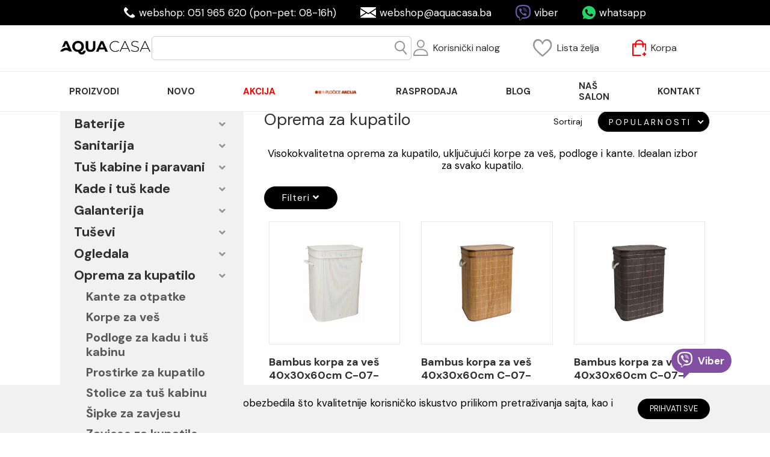

--- FILE ---
content_type: text/html; charset=UTF-8
request_url: https://www.aquacasa.ba/kategorije/oprema-za-kupatilo
body_size: 213916
content:
<!DOCTYPE html>
<html lang="sr-BA"> <!-- ubaciti current_language -->
    <head>
        <meta charset="UTF-8">
<meta name="viewport" content="width=device-width, initial-scale=1.0">
<link rel="shortcut icon" href="https://www.aquacasa.ba/favicon.ico" />
<!--ios compatibility-->
<meta name="apple-mobile-web-app-capable" content="yes">
<meta name="apple-mobile-web-app-title" content="Aqua-Casa">
<link rel="apple-touch-icon" href="https://www.aquacasa.ba/apple-icon-144x144.png">

<!--Android compatibility-->

<meta name="mobile-web-app-capable" content="yes">
<meta name="application-name" content="Aqua-Casa">

                
<link rel="icon" type="image/png" href="https://www.aquacasa.ba/android-icon-192x192.png">
<title>
    OPREMA ZA KUPATILO - Uređenje kupatila | Aqua Casa shop
</title>
<meta name="author" content="Cubes doo Ecommerce team">
<meta name="description" content="Posjetite naš webshop i pogledajte atraktivnu ponudu dodatne opreme za kupatilo i stvorite estetski i funkcionalni sklad u njemu. ✓ Odlične cijene">
<meta name="keywords" content="online shop, ecommerce, onlajn prodavnica">
<meta property="og:image" content="https://www.aquacasa.ba/theme/img/social-share.jpg" />
<meta property="og:image:width" content="1200">
<meta property="og:image:height" content="628">
<meta property="og:url" content="https://www.aquacasa.ba" />
<meta property="og:title" content="OPREMA ZA KUPATILO - Uređenje kupatila | Aqua Casa shop" />
<meta property="og:site_name" content="Aqua Casa shop | Uređenje kupatila uz vrhunski kvalitet" />
<meta property="og:type" content="website" />
<meta property="og:description" content="Posjetite naš webshop i pogledajte atraktivnu ponudu dodatne opreme za kupatilo i stvorite estetski i funkcionalni sklad u njemu. ✓ Odlične cijene" />
<meta name="twitter:card" content="summary" />
<meta name="twitter:title" content="OPREMA ZA KUPATILO - Uređenje kupatila | Aqua Casa shop" />
<meta name="twitter:description" content="Posjetite naš webshop i pogledajte atraktivnu ponudu dodatne opreme za kupatilo i stvorite estetski i funkcionalni sklad u njemu. ✓ Odlične cijene" />
<meta name="twitter:image" content="https://www.aquacasa.ba/theme/img/social-share.jpg" />

<link rel="canonical" href="https://www.aquacasa.ba/kategorije/oprema-za-kupatilo">

            <link rel="next" href="https://www.aquacasa.ba/kategorije/oprema-za-kupatilo?page=2" />
                <link rel="prev" href="https://www.aquacasa.ba/kategorije/oprema-za-kupatilo" />
    
<link rel="preconnect" href="https://fonts.gstatic.com" crossorigin>
<link href="https://fonts.googleapis.com/css2?family=DM+Sans:wght@400;700&display=swap" as="style" crossorigin>
<link rel="preload" href="https://www.aquacasa.ba/theme/css/fonts/FontAwesome/FontAwesome-Brands/fa-brands-400.woff2" as="font" type="font/woff2" crossorigin="anonymous"/>
<link rel="stylesheet" href="https://fonts.googleapis.com/css2?family=DM+Sans:wght@400;700&display=swap">
<noscript><link rel="stylesheet" href="https://www.aquacasa.ba/theme/css/fonts/FontAwesome/FontAwesome-Brands/fa-brands-400.woff2"></noscript>
<!--CSS FILES-->
<link rel="preload" href="https://www.aquacasa.ba/theme/css/nice-select.css" as="style" onload="this.rel='stylesheet'">
<link rel="preload" href="https://www.aquacasa.ba/theme/css/theme.css?v=2" as="style" onload="this.rel='stylesheet'">
<link rel="preload" href="https://www.aquacasa.ba/theme/css/custom.css?v=4" as="style" onload="this.rel='stylesheet'">

<link rel="preload" href="https://www.aquacasa.ba/theme/css/ion.rangeSlider.css" as="style" onload="this.rel='stylesheet'"/>

<noscript><link rel="stylesheet" href="https://www.aquacasa.ba/theme/css/nice-select.css"></noscript>
<noscript><link rel="stylesheet" href="https://www.aquacasa.ba/theme/css/theme.css?v=2"></noscript>
<noscript><link rel="stylesheet" href="https://www.aquacasa.ba/theme/css/custom.css?v=3"></noscript>
<script>
/*! loadCSS. [c]2017 Filament Group, Inc. MIT License */
!function(a){"use strict";var b=function(b,c,d){function j(a){if(e.body)return a();setTimeout(function(){j(a)})}function l(){f.addEventListener&&f.removeEventListener("load",l),f.media=d||"all"}var g,e=a.document,f=e.createElement("link");if(c)g=c;else{var h=(e.body||e.getElementsByTagName("head")[0]).childNodes;g=h[h.length-1]}var i=e.styleSheets;f.rel="stylesheet",f.href=b,f.media="only x",j(function(){g.parentNode.insertBefore(f,c?g:g.nextSibling)});var k=function(a){for(var b=f.href,c=i.length;c--;)if(i[c].href===b)return a();setTimeout(function(){k(a)})};return f.addEventListener&&f.addEventListener("load",l),f.onloadcssdefined=k,k(l),f};"undefined"!=typeof exports?exports.loadCSS=b:a.loadCSS=b}("undefined"!=typeof global?global:this);
/*! loadCSS rel=preload polyfill. [c]2017 Filament Group, Inc. MIT License */
!function(a){if(a.loadCSS){var b=loadCSS.relpreload={};if(b.support=function(){try{return a.document.createElement("link").relList.supports("preload")}catch(a){return!1}},b.poly=function(){for(var b=a.document.getElementsByTagName("link"),c=0;c<b.length;c++){var d=b[c];"preload"===d.rel&&"style"===d.getAttribute("as")&&(a.loadCSS(d.href,d,d.getAttribute("media")),d.rel=null)}},!b.support()){b.poly();var c=a.setInterval(b.poly,300);a.addEventListener&&a.addEventListener("load",function(){b.poly(),a.clearInterval(c)}),a.attachEvent&&a.attachEvent("onload",function(){a.clearInterval(c)})}}}(this);
</script>

<link rel="preload" as="image" href="https://www.aquacasa.ba/theme/img/header/logo.png" />
<style>
    .menu-item-black {
        color: black !important;
    }
    .menu-item-red {
        color: red !important;
    }
    .menu-item-green {
        color: green !important;
    }
</style>
<script src="https://www.aquacasa.ba/theme/js/jquery.min.js" type="text/javascript"></script>
    <!-- Google Tag Manager -->
<script>(function(w,d,s,l,i){w[l]=w[l]||[];w[l].push({'gtm.start':
new Date().getTime(),event:'gtm.js'});var f=d.getElementsByTagName(s)[0],
j=d.createElement(s),dl=l!='dataLayer'?'&l='+l:'';j.async=true;j.src=
'https://www.googletagmanager.com/gtm.js?id='+i+dl;f.parentNode.insertBefore(j,f);
})(window,document,'script','dataLayer','GTM-W5XHDL2Z');</script>
<!-- End Google Tag Manager -->
<link rel="alternate" href="https://www.aquacasa.ba/" hreflang="sr-ba" />
<link rel="alternate" href="https://www.aquacasa.ba/" hreflang="bs-ba" />
<link rel="alternate" href="https://www.aquacasa.ba/" hreflang="hr-ba" />
<link rel="alternate" href="https://www.aquacasa.rs/" hreflang="sr-rs" />
    </head>

    <body data-currency = "BAM">
                    <!-- Google Tag Manager (noscript) -->
<noscript><iframe src="https://www.googletagmanager.com/ns.html?id=GTM-W5XHDL2Z"
height="0" width="0" style="display:none;visibility:hidden"></iframe></noscript>
<!-- End Google Tag Manager (noscript) -->
                <header class="fixed-top">
    <section class="header-top d-none d-lg-flex justify-content-center">
    <div class="phone d-flex align-items-center">
        <img src="https://www.aquacasa.ba/theme/img/header/header-phone.svg">
        <a href="tel:051 965 620">webshop: 051 965 620 (pon-pet: 08-16h)</a>
    </div>
    <div class="email d-flex align-items-center">
        <img src="https://www.aquacasa.ba/theme/img/header/header-mail.svg">
        <a href="mailto:webshop@aquacasa.ba">webshop@aquacasa.ba</a>
    </div>
    <div class="viber d-flex align-items-center">
        <img src="https://www.aquacasa.ba/theme/img/header/header-viber.svg">
        <a href="viber://chat?number=%2B38766871610">viber</a>
    </div>
    <div class="whatsapp d-flex align-items-center">
        <img src="https://www.aquacasa.ba/theme/img/header/header-whatsapp.svg">
        <a href="https://api.whatsapp.com/send?phone=%2B38766871610">whatsapp</a>
    </div>
</section>    <section class="header-midle">
    <div class="container">
        <div class="d-flex align-items-center justify-content-between position-relative header-midle-holder">
            <a href="https://www.aquacasa.ba" class="logo">
                <picture>
                    <img loadnig="lazy" src="https://www.aquacasa.ba/theme/img/header/logo.png" alt="logo"/>
                </picture>
            </a>
            <div class="form-holder-search">
                <form method="GET" autocomplete="off" class="header-search-form d-none d-lg-flex" action="https://www.aquacasa.ba/proizvodi">
                    <div class="input-group">
                        <input type="text" class="form-control" value="" name="term">
                        <div class="input-group-append">
                            <button class="btn" type="submit">
                                <img src="https://www.aquacasa.ba/theme/img/header/header-search.png">
                            </button>
                        </div>
                    </div>
                </form>
                <div class="search-results d-none"></div>
            </div>
            <div class="user-nav d-flex align-items-center">
                <div class="log-in">
                    <a href="javascript:;" class="d-flex align-items-center">
                        <img src="https://www.aquacasa.ba/theme/img/header/header-user.svg">
                        <span class="d-none d-sm-block">Korisnički nalog</span>
                    </a>
                    <ul class="list-unstyled user-submenu">
                    </ul>
                </div>
                <div class="wish-list">
                    <a href="javascript:;" class="d-flex align-items-center">
    <img src="https://www.aquacasa.ba/theme/img/header/header-wish-list.svg">
    <span class="d-none d-sm-block">Lista želja</span>
</a>                </div>
                <div class="checkout">
                    <a href="'javascript:;'" class="d-flex align-items-center">
    <strong class="items-counter d-none">0</strong>
    <img src="https://www.aquacasa.ba/theme/img/header/header-checkout.svg">
    <span class="d-none d-sm-block">Korpa</span>
</a>                </div>
                <div class="mobile-search d-flex mr-0">
                    <a href="#" class="search">
                        <img src="https://www.aquacasa.ba/theme/img/header/header-search.png" alt=""/>
                    </a>
                    <div class="form-holder-search">
                        <form action="https://www.aquacasa.ba/proizvodi" class="header-search-form">
                            <div class="input-group">
                                <input type="text" class="form-control" value="" id="search" name="term">
                                <div class="input-group-append">
                                    <button class="btn" type="button">
                                        <img src="https://www.aquacasa.ba/theme/img/header/header-search.png">
                                    </button>
                                </div>
                            </div>
                        </form>
                        <div class="search-results d-none"></div>
                    </div>
                </div>
            </div>

            <button class="navbar-toggle">
                <svg width="100" height="100" viewBox="0 0 100 100">
                <path class="line line1" d="M 20,29.000046 H 80.000231 C 80.000231,29.000046 94.498839,28.817352 94.532987,66.711331 94.543142,77.980673 90.966081,81.670246 85.259173,81.668997 79.552261,81.667751 75.000211,74.999942 75.000211,74.999942 L 25.000021,25.000058" />
                <path class="line line2" d="M 20,50 H 60" />
                <path class="line line3" d="M 20,70.999954 H 80.000231 C 80.000231,70.999954 94.498839,71.182648 94.532987,33.288669 94.543142,22.019327 90.966081,18.329754 85.259173,18.331003 79.552261,18.332249 75.000211,25.000058 75.000211,25.000058 L 25.000021,74.999942" />
                </svg>
            </button>
        </div>
    </div>
</section>
    <section class="navigation">
    <div class="container">
        <nav class="navbar">
            <div class="main-nav">
                <ul class="lead-menu">
                                            <li class="has-megamenu">
    <a href="http://www.aquacasa.ba/proizvodi" 
        class="nav-links" 
                    >
                                    <span class="text-danger">proizvodi</span>
                                <i class="d-lg-none fas fa-chevron-down toggle-submenu"></i>
                                        </a>
        <ul class="megamenu list-unstyled">
                    <li class="">
    <a href="javascript:;" 
        class="" 
                    >
                <span class="text-white remove">empty</span>
            </a>
        <ul class=" list-unstyled">
                    <li class="">
    <a href="https://www.aquacasa.ba/kategorije/baterije" 
        class="" 
                    >
                                    <span class="text-danger">Baterije</span>
                                        </a>
    </li>
                    <li class="">
    <a href="https://www.aquacasa.ba/kategorije/sanitarija" 
        class="" 
                    >
                                    <span class="text-danger">Sanitarija</span>
                                        </a>
    </li>
                    <li class="">
    <a href="https://www.aquacasa.ba/kategorije/tus-kabine-i-paravani" 
        class="" 
                    >
                                    <span class="text-danger">Tuš kabine i paravani</span>
                                        </a>
    </li>
                    <li class="">
    <a href="https://www.aquacasa.ba/kategorije/kade-i-tus-kade" 
        class="" 
                    >
                                    <span class="text-danger">Kade i tuš kade</span>
                                        </a>
    </li>
                    <li class="">
    <a href="https://www.aquacasa.ba/kategorije/plocice" 
        class="" 
                    >
                                    <span class="text-danger">Pločice</span>
                                        </a>
    </li>
            </ul>
    </li>
                    <li class="">
    <a href="javascript:;" 
        class="" 
                    >
                <span class="text-white remove">empty</span>
            </a>
        <ul class=" list-unstyled">
                    <li class="">
    <a href="https://www.aquacasa.ba/kategorije/galanterija" 
        class="" 
                    >
                                    <span class="text-danger">Galanterija</span>
                                        </a>
    </li>
                    <li class="">
    <a href="https://www.aquacasa.ba/kategorije/tusevi" 
        class="" 
                    >
                                    <span class="">Tuševi</span>
                                        </a>
    </li>
                    <li class="">
    <a href="https://www.aquacasa.ba/kategorije/oprema-za-kupatilo" 
        class="" 
                    >
                                    <span class="">Oprema za kupatilo</span>
                                        </a>
    </li>
                    <li class="">
    <a href="https://www.aquacasa.ba/kategorije/ogledala" 
        class="" 
                    >
                                    <span class="">Ogledala</span>
                                        </a>
    </li>
                    <li class="">
    <a href="https://www.aquacasa.ba/kategorije/kupatilski-namjestaj" 
        class="" 
                    >
                                    <span class="">Kupatilski nameštaj</span>
                                        </a>
    </li>
                    <li class="">
    <a href="https://www.aquacasa.ba/kategorije/bojleri-i-oprema" 
        class="" 
                    >
                                    <span class="">Bojleri i oprema</span>
                                        </a>
    </li>
            </ul>
    </li>
                    <li class="">
    <a href="javascript:;" 
        class="" 
                    >
                <span class="text-white remove">empty</span>
            </a>
        <ul class=" list-unstyled">
                    <li class="">
    <a href="https://www.aquacasa.ba/kategorije/vodokotlici-i-ugradni-elementi" 
        class="" 
                    >
                                    <span class="">Vodokotlići i ugradni elementi</span>
                                        </a>
    </li>
                    <li class="">
    <a href="https://www.aquacasa.ba/kategorije/program-za-javne-objekte" 
        class="" 
                    >
                                    <span class="">Program za javne objekte</span>
                                        </a>
    </li>
                    <li class="">
    <a href="https://www.aquacasa.ba/kategorije/artikli-za-specijalne-namjene" 
        class="" 
                    >
                                    <span class="">Artikli za osobe sa posebnim potrebama</span>
                                        </a>
    </li>
                    <li class="">
    <a href="https://www.aquacasa.ba/kategorije/kuhinja" 
        class="" 
                    >
                                    <span class="">Kuhinja</span>
                                        </a>
    </li>
            </ul>
    </li>
            </ul>
    </li>
                                            <li class="">
    <a href="https://www.aquacasa.ba/labele/novo" 
        class="nav-links" 
                    >
                                    <span class="">Novo</span>
                                        </a>
    </li>
                                            <li class="">
    <a href="https://www.aquacasa.ba/labele/akcija" 
        class="nav-links" 
                    >
                                    <span class="menu-item-red">Akcija</span>
                                        </a>
    </li>
                                            <li class="">
    <a href="https://aquacasa.ba/labele/plocice-na-akciji" 
        class="nav-links nav-image-link" 
                    >
                                    <figure class="d-inline-block">
      <picture class="picture-h-auto-100">
        <source media="(max-width:320px)" srcset="/storage/images/cms_menu_items/96/main/96_85_20240125115823_20240731150246_thumb.webp">
        <source media="(max-width:576px)" srcset="">
        <source media="(max-width:1200px)" srcset="/storage/images/cms_menu_items/96/main/96_85_20240125115823_20240731150246_desktop.webp">
        <img
          alt=""
          class="menuitem-image lazy"
          src="/storage/images/cms_menu_items/96/main/96_85_20240125115823_20240731150246_desktop.png"
          style="max-width: 100%"
        />
      </picture>
        </figure>
                        </a>
    </li>
                                            <li class="">
    <a href="https://www.aquacasa.ba/labele/rasprodaja" 
        class="nav-links" 
         target="_blank"             >
                                    <span class="">RASPRODAJA</span>
                                        </a>
    </li>
                                            <li class="">
    <a href="https://www.aquacasa.ba/kategorije-postova/blog" 
        class="nav-links" 
                    >
                                    <span class="">Blog</span>
                                        </a>
    </li>
                                            <li class="">
    <a href="https://www.aquacasa.ba/strane/nas-salon" 
        class="nav-links" 
                    >
                                    <span class="text-danger">Naš salon</span>
                                        </a>
    </li>
                                            <li class="">
    <a href="https://www.aquacasa.ba/strane/kontakt" 
        class="nav-links" 
                    >
                                    <span class="">Kontakt</span>
                                        </a>
    </li>
                                    </ul>
                <div class="d-lg-none header-contact">
                    <div class="phone d-flex align-items-center">
                        <img src="https://www.aquacasa.ba/theme/img/header/header-phone.svg">
                        <a href="tel:051 965 620">webshop: 051 965 620 <br>pon-pet: 08-16h</a>
                    </div>
                    <div class="email d-flex align-items-center">
                        <img src="https://www.aquacasa.ba/theme/img/header/header-mail.svg">
                        <a href="mailto:webshop@aquacasa.ba">webshop@aquacasa.ba</a>
                    </div>
                    <div class="viber d-flex align-items-center">
                        <img src="https://www.aquacasa.ba/theme/img/header/header-viber.svg">
                        <a href="viber://chat?number=%2B38766871610">viber</a>
                    </div>
                    <div class="whatsapp d-flex align-items-center">
                        <img src="https://www.aquacasa.ba/theme/img/header/header-whatsapp.svg">
                        <a href="https://api.whatsapp.com/send?phone=%2B38766871610">whatsapp</a>
                    </div>
                </div>
            </div>
        </nav>
    </div>
</section>
</header>        <div class="page-messages">
        </div>
        <main>
    <section class="list-products">
        <div class="container">
            <div class="row">
                <div class="col-3 sidebar">
                    <span class="show-categories d-lg-none">Kategorije</span>
                    <div class="all-categories">
                        <div class="filter-overlay"></div>
                        <div class="categories-holder">
                            <div class="d-flex align-items-center justify-content-between mb-2">
                            <a href="https://www.aquacasa.ba/kategorije/baterije">
                    <h4>Baterije</h4>
                </a>
                <a href="javascript:;" class="fas fa-angle-down toggle-categories"></a>
                    </div>
                                <div class="form-holder d-none">
                                                            <div class="d-flex align-items-center justify-content-between mb-2">
                            <a href="https://www.aquacasa.ba/kategorije/baterije/baterije-za-lavabo">
                                <h5>Baterije za lavabo</h5>
                            </a>
                        </div>
                                                                                <div class="d-flex align-items-center justify-content-between mb-2">
                            <a href="https://www.aquacasa.ba/kategorije/baterije/baterije-za-kadu">
                                <h5>Baterije za kadu</h5>
                            </a>
                        </div>
                                                                                <div class="d-flex align-items-center justify-content-between mb-2">
                            <a href="https://www.aquacasa.ba/kategorije/baterije/baterije-za-tus-kabinu">
                                <h5>Baterije za tuš kabinu</h5>
                            </a>
                        </div>
                                                                                <div class="d-flex align-items-center justify-content-between mb-2">
                            <a href="https://www.aquacasa.ba/kategorije/baterije/baterije-za-sudoperu">
                                <h5>Baterije za sudoperu</h5>
                            </a>
                        </div>
                                                                                <div class="d-flex align-items-center justify-content-between mb-2">
                            <a href="https://www.aquacasa.ba/kategorije/baterije/baterije-za-protocni-bojler">
                                <h5>Baterije za protočni bojler</h5>
                            </a>
                        </div>
                                                                                <div class="d-flex align-items-center justify-content-between mb-2">
                            <a href="https://www.aquacasa.ba/kategorije/baterije/baterije-za-bide">
                                <h5>Baterije za bide</h5>
                            </a>
                        </div>
                                                                                <div class="d-flex align-items-center justify-content-between mb-2">
                            <a href="https://www.aquacasa.ba/kategorije/baterije/baterije-za-samostojece-kade">
                                <h5>Baterije za samostojeće kade</h5>
                            </a>
                        </div>
                                                                                <div class="d-flex align-items-center justify-content-between mb-2">
                            <a href="https://www.aquacasa.ba/kategorije/baterije/baterije-za-hladnu-vodu">
                                <h5>Baterije za hladnu vodu</h5>
                            </a>
                        </div>
                                                                                <div class="d-flex align-items-center justify-content-between mb-2">
                            <a href="https://www.aquacasa.ba/kategorije/baterije/senzorske-baterije">
                                <h5>Senzorske baterije</h5>
                            </a>
                        </div>
                                                                                <div class="d-flex align-items-center justify-content-between mb-2">
                            <a href="https://www.aquacasa.ba/kategorije/baterije/termostatske-baterije">
                                <h5>Termostatske baterije</h5>
                            </a>
                        </div>
                                                                                <div class="d-flex align-items-center justify-content-between mb-2">
                            <a href="https://www.aquacasa.ba/kategorije/baterije/potisne-baterije">
                                <h5>Potisne baterije</h5>
                            </a>
                        </div>
                                                                                <div class="d-flex align-items-center justify-content-between mb-2">
                            <a href="https://www.aquacasa.ba/kategorije/baterije/ugradne-baterije">
                                <h5>Ugradne baterije</h5>
                            </a>
                        </div>
                                                                                <div class="d-flex align-items-center justify-content-between mb-2">
                            <a href="https://www.aquacasa.ba/kategorije/baterije/baterije-za-usponski-tus">
                                <h5>Baterije za usponski tuš</h5>
                            </a>
                        </div>
                                                                                <div class="d-flex align-items-center justify-content-between mb-2">
                            <a href="https://www.aquacasa.ba/kategorije/baterije/baštanska-slavina">
                                <h5>Baštanska slavina</h5>
                            </a>
                        </div>
                                                </div>
                    <div class="d-flex align-items-center justify-content-between mb-2">
                            <a href="https://www.aquacasa.ba/kategorije/sanitarija">
                    <h4>Sanitarija</h4>
                </a>
                <a href="javascript:;" class="fas fa-angle-down toggle-categories"></a>
                    </div>
                                <div class="form-holder d-none">
                                                            <div class="d-flex align-items-center justify-content-between mb-2">
                            <a href="https://www.aquacasa.ba/kategorije/sanitarija/lavaboi">
                                <h5>Lavaboi</h5>
                            </a>
                        </div>
                                                                                <div class="d-flex align-items-center justify-content-between mb-2">
                            <a href="https://www.aquacasa.ba/kategorije/sanitarija/stubovipolustubovi">
                                <h5>Stubovi/polustubovi</h5>
                            </a>
                        </div>
                                                                                <div class="d-flex align-items-center justify-content-between mb-2">
                            <a href="https://www.aquacasa.ba/kategorije/sanitarija/konzolne-wc-solje">
                                <h5>Konzolne wc šolje</h5>
                            </a>
                        </div>
                                                                                <div class="d-flex align-items-center justify-content-between mb-2">
                            <a href="https://www.aquacasa.ba/kategorije/sanitarija/wc-solje">
                                <h5>WC šolje</h5>
                            </a>
                        </div>
                                                                                <div class="d-flex align-items-center justify-content-between mb-2">
                            <a href="https://www.aquacasa.ba/kategorije/sanitarija/monoblokovi">
                                <h5>Monoblokovi</h5>
                            </a>
                        </div>
                                                                                <div class="d-flex align-items-center justify-content-between mb-2">
                            <a href="https://www.aquacasa.ba/kategorije/sanitarija/konzolni-bidei">
                                <h5>Konzolni bidei</h5>
                            </a>
                        </div>
                                                                                <div class="d-flex align-items-center justify-content-between mb-2">
                            <a href="https://www.aquacasa.ba/kategorije/sanitarija/bidei">
                                <h5>Bidei</h5>
                            </a>
                        </div>
                                                                                <div class="d-flex align-items-center justify-content-between mb-2">
                            <a href="https://www.aquacasa.ba/kategorije/sanitarija/pisoari">
                                <h5>Pisoari</h5>
                            </a>
                        </div>
                                                                                <div class="d-flex align-items-center justify-content-between mb-2">
                            <a href="https://www.aquacasa.ba/kategorije/sanitarija/wc-daske">
                                <h5>WC daske</h5>
                            </a>
                        </div>
                                                </div>
                    <div class="d-flex align-items-center justify-content-between mb-2">
                            <a href="https://www.aquacasa.ba/kategorije/tus-kabine-i-paravani">
                    <h4>Tuš kabine i paravani</h4>
                </a>
                <a href="javascript:;" class="fas fa-angle-down toggle-categories"></a>
                    </div>
                                <div class="form-holder d-none">
                                                            <div class="d-flex align-items-center justify-content-between mb-2">
                            <a href="https://www.aquacasa.ba/kategorije/tus-kabine-i-paravani/tus-kabine">
                                <h5>Tuš kabine</h5>
                            </a>
                        </div>
                                                                                <div class="d-flex align-items-center justify-content-between mb-2">
                            <a href="https://www.aquacasa.ba/kategorije/tus-kabine-i-paravani/stakleni-paravani">
                                <h5>Stakleni paravani</h5>
                            </a>
                        </div>
                                                                                <div class="d-flex align-items-center justify-content-between mb-2">
                            <a href="https://www.aquacasa.ba/kategorije/tus-kabine-i-paravani/bocna-stakla">
                                <h5>Bočna stakla</h5>
                            </a>
                        </div>
                                                                                <div class="d-flex align-items-center justify-content-between mb-2">
                            <a href="https://www.aquacasa.ba/kategorije/tus-kabine-i-paravani/walk-in-paravani">
                                <h5>Walk-in paravani</h5>
                            </a>
                        </div>
                                                                                <div class="d-flex align-items-center justify-content-between mb-2">
                            <a href="https://www.aquacasa.ba/kategorije/tus-kabine-i-paravani/klizna-vrata">
                                <h5>Klizna vrata</h5>
                            </a>
                        </div>
                                                </div>
                    <div class="d-flex align-items-center justify-content-between mb-2">
                            <a href="https://www.aquacasa.ba/kategorije/kade-i-tus-kade">
                    <h4>Kade i tuš kade</h4>
                </a>
                <a href="javascript:;" class="fas fa-angle-down toggle-categories"></a>
                    </div>
                                <div class="form-holder d-none">
                                                            <div class="d-flex align-items-center justify-content-between mb-2">
                            <a href="https://www.aquacasa.ba/kategorije/kade-i-tus-kade/samostojece-kade">
                                <h5>Samostojeće kade</h5>
                            </a>
                        </div>
                                                                                <div class="d-flex align-items-center justify-content-between mb-2">
                            <a href="https://www.aquacasa.ba/kategorije/kade-i-tus-kade/tus-kade">
                                <h5>Tuš kade</h5>
                            </a>
                        </div>
                                                                                <div class="d-flex align-items-center justify-content-between mb-2">
                            <a href="https://www.aquacasa.ba/kategorije/kade-i-tus-kade/hidromasažne-kade-">
                                <h5>Hidromasažne kade</h5>
                            </a>
                        </div>
                                                                                <div class="d-flex align-items-center justify-content-between mb-2">
                            <a href="https://www.aquacasa.ba/kategorije/kade-i-tus-kade/postolja-za-tus-kabinu">
                                <h5>Postolja za tuš kabinu</h5>
                            </a>
                        </div>
                                                                                <div class="d-flex align-items-center justify-content-between mb-2">
                            <a href="https://www.aquacasa.ba/kategorije/kade-i-tus-kade/tus-kanalice">
                                <h5>Tuš kanalice</h5>
                            </a>
                        </div>
                                                </div>
                    <div class="d-flex align-items-center justify-content-between mb-2">
                            <a href="https://www.aquacasa.ba/kategorije/galanterija">
                    <h4>Galanterija</h4>
                </a>
                <a href="javascript:;" class="fas fa-angle-down toggle-categories"></a>
                    </div>
                                <div class="form-holder d-none">
                                                            <div class="d-flex align-items-center justify-content-between mb-2">
                            <a href="https://www.aquacasa.ba/kategorije/galanterija/dozeri-tecnog-sapuna">
                                <h5>Dozeri tečnog sapuna</h5>
                            </a>
                        </div>
                                                                                <div class="d-flex align-items-center justify-content-between mb-2">
                            <a href="https://www.aquacasa.ba/kategorije/galanterija/drzaci-ubrusa">
                                <h5>Držači ubrusa</h5>
                            </a>
                        </div>
                                                                                <div class="d-flex align-items-center justify-content-between mb-2">
                            <a href="https://www.aquacasa.ba/kategorije/galanterija/drzaci-toalet-papira">
                                <h5>Držači toalet papira</h5>
                            </a>
                        </div>
                                                                                <div class="d-flex align-items-center justify-content-between mb-2">
                            <a href="https://www.aquacasa.ba/kategorije/galanterija/drzaci-cetkica-za-zube-case">
                                <h5>Držači četkica za zube-čaše</h5>
                            </a>
                        </div>
                                                                                <div class="d-flex align-items-center justify-content-between mb-2">
                            <a href="https://www.aquacasa.ba/kategorije/galanterija/drzaci-peskira">
                                <h5>Držači peškira</h5>
                            </a>
                        </div>
                                                                                <div class="d-flex align-items-center justify-content-between mb-2">
                            <a href="https://www.aquacasa.ba/kategorije/galanterija/drzaci-bade-mantila">
                                <h5>Držači bade mantila</h5>
                            </a>
                        </div>
                                                                                <div class="d-flex align-items-center justify-content-between mb-2">
                            <a href="https://www.aquacasa.ba/kategorije/galanterija/drzaci-sa-kukama">
                                <h5>Držači sa kukama</h5>
                            </a>
                        </div>
                                                                                <div class="d-flex align-items-center justify-content-between mb-2">
                            <a href="https://www.aquacasa.ba/kategorije/galanterija/drzaci-sapuna">
                                <h5>Držači sapuna</h5>
                            </a>
                        </div>
                                                                                <div class="d-flex align-items-center justify-content-between mb-2">
                            <a href="https://www.aquacasa.ba/kategorije/galanterija/police">
                                <h5>Police</h5>
                            </a>
                        </div>
                                                                                <div class="d-flex align-items-center justify-content-between mb-2">
                            <a href="https://www.aquacasa.ba/kategorije/galanterija/simboli i kukice">
                                <h5>Simboli i kukice</h5>
                            </a>
                        </div>
                                                                                <div class="d-flex align-items-center justify-content-between mb-2">
                            <a href="https://www.aquacasa.ba/kategorije/galanterija/wc-cetke">
                                <h5>WC četke</h5>
                            </a>
                        </div>
                                                                                <div class="d-flex align-items-center justify-content-between mb-2">
                            <a href="https://www.aquacasa.ba/kategorije/galanterija/brisaci-tus-kabine">
                                <h5>Brisači tuš kabine</h5>
                            </a>
                        </div>
                                                </div>
                    <div class="d-flex align-items-center justify-content-between mb-2">
                            <a href="https://www.aquacasa.ba/kategorije/tusevi">
                    <h4>Tuševi</h4>
                </a>
                <a href="javascript:;" class="fas fa-angle-down toggle-categories"></a>
                    </div>
                                <div class="form-holder d-none">
                                                            <div class="d-flex align-items-center justify-content-between mb-2">
                            <a href="https://www.aquacasa.ba/kategorije/tusevi/hidromasazni-stubovi">
                                <h5>Hidromasažni stubovi</h5>
                            </a>
                        </div>
                                                                                <div class="d-flex align-items-center justify-content-between mb-2">
                            <a href="https://www.aquacasa.ba/kategorije/tusevi/usponski-tusevi">
                                <h5>Usponski tuševi</h5>
                            </a>
                        </div>
                                                                                <div class="d-flex align-items-center justify-content-between mb-2">
                            <a href="https://www.aquacasa.ba/kategorije/tusevi/klizne-sipke">
                                <h5>Klizne šipke</h5>
                            </a>
                        </div>
                                                                                <div class="d-flex align-items-center justify-content-between mb-2">
                            <a href="https://www.aquacasa.ba/kategorije/tusevi/tus-ruze">
                                <h5>Tuš ruže</h5>
                            </a>
                        </div>
                                                                                <div class="d-flex align-items-center justify-content-between mb-2">
                            <a href="https://www.aquacasa.ba/kategorije/tusevi/drzaci-ruze-tusa-izlivi">
                                <h5>Držači ruže tuša-izlivi</h5>
                            </a>
                        </div>
                                                                                <div class="d-flex align-items-center justify-content-between mb-2">
                            <a href="https://www.aquacasa.ba/kategorije/tusevi/tus-rucice">
                                <h5>Tuš ručice</h5>
                            </a>
                        </div>
                                                                                <div class="d-flex align-items-center justify-content-between mb-2">
                            <a href="https://www.aquacasa.ba/kategorije/tusevi/drzaci-tus-rucice">
                                <h5>Držači tuš ručice</h5>
                            </a>
                        </div>
                                                                                <div class="d-flex align-items-center justify-content-between mb-2">
                            <a href="https://www.aquacasa.ba/kategorije/tusevi/tus-crijeva">
                                <h5>Tuš crijeva</h5>
                            </a>
                        </div>
                                                                                <div class="d-flex align-items-center justify-content-between mb-2">
                            <a href="https://www.aquacasa.ba/kategorije/tusevi/konektori-tus-crijeva">
                                <h5>Konektori tuš crijeva</h5>
                            </a>
                        </div>
                                                </div>
                    <div class="d-flex align-items-center justify-content-between mb-2">
                            <a href="https://www.aquacasa.ba/kategorije/ogledala">
                    <h4>Ogledala</h4>
                </a>
                <a href="javascript:;" class="fas fa-angle-down toggle-categories"></a>
                    </div>
                                <div class="form-holder d-none">
                                                            <div class="d-flex align-items-center justify-content-between mb-2">
                            <a href="https://www.aquacasa.ba/kategorije/ogledala/klasicna-ogledala">
                                <h5>Klasična ogledala</h5>
                            </a>
                        </div>
                                                                                <div class="d-flex align-items-center justify-content-between mb-2">
                            <a href="https://www.aquacasa.ba/kategorije/ogledala/ogledala-sa-rasvjetom">
                                <h5>Ogledala sa rasvjetom</h5>
                            </a>
                        </div>
                                                                                <div class="d-flex align-items-center justify-content-between mb-2">
                            <a href="https://www.aquacasa.ba/kategorije/ogledala/make-up-ogledala">
                                <h5>Make-up ogledala</h5>
                            </a>
                        </div>
                                                </div>
                    <div class="d-flex align-items-center justify-content-between mb-2">
                            <a href="https://www.aquacasa.ba/kategorije/oprema-za-kupatilo">
                    <h4>Oprema za kupatilo</h4>
                </a>
                <a href="javascript:;" class="fas fa-angle-down toggle-categories"></a>
                    </div>
                                <div class="form-holder">
                                                            <div class="d-flex align-items-center justify-content-between mb-2">
                            <a href="https://www.aquacasa.ba/kategorije/oprema-za-kupatilo/kante-za-otpatke">
                                <h5>Kante za otpatke</h5>
                            </a>
                        </div>
                                                                                <div class="d-flex align-items-center justify-content-between mb-2">
                            <a href="https://www.aquacasa.ba/kategorije/oprema-za-kupatilo/korpe-za-ves">
                                <h5>Korpe za veš</h5>
                            </a>
                        </div>
                                                                                <div class="d-flex align-items-center justify-content-between mb-2">
                            <a href="https://www.aquacasa.ba/kategorije/oprema-za-kupatilo/Podloge-za-kadu-i-uš-kabinu">
                                <h5>Podloge za kadu i tuš kabinu</h5>
                            </a>
                        </div>
                                                                                <div class="d-flex align-items-center justify-content-between mb-2">
                            <a href="https://www.aquacasa.ba/kategorije/oprema-za-kupatilo/prostirke-za-kupatilo">
                                <h5>Prostirke za kupatilo</h5>
                            </a>
                        </div>
                                                                                <div class="d-flex align-items-center justify-content-between mb-2">
                            <a href="https://www.aquacasa.ba/kategorije/oprema-za-kupatilo/stolice-za-tus-kabinu">
                                <h5>Stolice za tuš kabinu</h5>
                            </a>
                        </div>
                                                                                <div class="d-flex align-items-center justify-content-between mb-2">
                            <a href="https://www.aquacasa.ba/kategorije/oprema-za-kupatilo/sipke-za-zavjesu">
                                <h5>Šipke za zavjesu</h5>
                            </a>
                        </div>
                                                                                <div class="d-flex align-items-center justify-content-between mb-2">
                            <a href="https://www.aquacasa.ba/kategorije/oprema-za-kupatilo/zavjese-za-kupatilo">
                                <h5>Zavjese za kupatilo</h5>
                            </a>
                        </div>
                                                                                <div class="d-flex align-items-center justify-content-between mb-2">
                            <a href="https://www.aquacasa.ba/kategorije/oprema-za-kupatilo/susaci-peskira">
                                <h5>Sušači peškira</h5>
                            </a>
                        </div>
                                                </div>
                    <div class="d-flex align-items-center justify-content-between mb-2">
                            <a href="https://www.aquacasa.ba/kategorije/kupatilski-namjestaj">
                    <h4>Kupatilski namještaj</h4>
                </a>
                <a href="javascript:;" class="fas fa-angle-down toggle-categories"></a>
                    </div>
                                <div class="form-holder d-none">
                                                            <div class="d-flex align-items-center justify-content-between mb-2">
                            <a href="https://www.aquacasa.ba/kategorije/kupatilski-namjestaj/ormarici-sa-ogledalom">
                                <h5>Ormarići sa ogledalom</h5>
                            </a>
                        </div>
                                                                                <div class="d-flex align-items-center justify-content-between mb-2">
                            <a href="https://www.aquacasa.ba/kategorije/kupatilski-namjestaj/ormarici-sa-lavaboom">
                                <h5>Ormarići sa lavaboom</h5>
                            </a>
                        </div>
                                                                                <div class="d-flex align-items-center justify-content-between mb-2">
                            <a href="https://www.aquacasa.ba/kategorije/kupatilski-namjestaj/vertikale">
                                <h5>Vertikale</h5>
                            </a>
                        </div>
                                                                                <div class="d-flex align-items-center justify-content-between mb-2">
                            <a href="https://www.aquacasa.ba/kategorije/kupatilski-namjestaj/ormarici-za-nadgradne-lavaboe">
                                <h5>Ormarići za nadgradne lavaboe</h5>
                            </a>
                        </div>
                                                                                <div class="d-flex align-items-center justify-content-between mb-2">
                            <a href="https://www.aquacasa.ba/kategorije/kupatilski-namjestaj/nadgradne-ploce">
                                <h5>Nadgradne ploče</h5>
                            </a>
                        </div>
                                                </div>
                    <div class="d-flex align-items-center justify-content-between mb-2">
                            <a href="https://www.aquacasa.ba/kategorije/plocice">
                    <h4>Pločice</h4>
                </a>
                <a href="javascript:;" class="fas fa-angle-down toggle-categories"></a>
                    </div>
                                <div class="form-holder d-none">
                                                            <div class="d-flex align-items-center justify-content-between mb-2">
                            <a href="https://www.aquacasa.ba/kategorije/plocice/zidne-plocice">
                                <h5>Zidne pločice</h5>
                            </a>
                        </div>
                                                                                <div class="d-flex align-items-center justify-content-between mb-2">
                            <a href="https://www.aquacasa.ba/kategorije/plocice/podne-plocice">
                                <h5>Podne pločice</h5>
                            </a>
                        </div>
                                                                                <div class="d-flex align-items-center justify-content-between mb-2">
                            <a href="https://www.aquacasa.ba/kategorije/plocice/univerzalne">
                                <h5>Univerzalne</h5>
                            </a>
                        </div>
                                                </div>
                    <div class="d-flex align-items-center justify-content-between mb-2">
                            <a href="https://www.aquacasa.ba/kategorije/bojleri-i-oprema">
                    <h4>Bojleri i oprema</h4>
                </a>
                <a href="javascript:;" class="fas fa-angle-down toggle-categories"></a>
                    </div>
                                <div class="form-holder d-none">
                                                            <div class="d-flex align-items-center justify-content-between mb-2">
                            <a href="https://www.aquacasa.ba/kategorije/bojleri-i-oprema/Standardni bojleri">
                                <h5>Standardni bojleri</h5>
                            </a>
                        </div>
                                                                                <div class="d-flex align-items-center justify-content-between mb-2">
                            <a href="https://www.aquacasa.ba/kategorije/bojleri-i-oprema/kombinovani-bojleri">
                                <h5>Kombinovani bojleri</h5>
                            </a>
                        </div>
                                                                                <div class="d-flex align-items-center justify-content-between mb-2">
                            <a href="https://www.aquacasa.ba/kategorije/bojleri-i-oprema/kuhinjski-bojleri">
                                <h5>Kuhinjski bojleri</h5>
                            </a>
                        </div>
                                                </div>
                    <div class="d-flex align-items-center justify-content-between mb-2">
                            <a href="https://www.aquacasa.ba/kategorije/vodokotlici-i-ugradni-elementi">
                    <h4>Vodokotlići i ugradni elementi</h4>
                </a>
                <a href="javascript:;" class="fas fa-angle-down toggle-categories"></a>
                    </div>
                                <div class="form-holder d-none">
                                                            <div class="d-flex align-items-center justify-content-between mb-2">
                            <a href="https://www.aquacasa.ba/kategorije/vodokotlici-i-ugradni-elementi/ugradni-vodokotlici">
                                <h5>Ugradni vodokotlići</h5>
                            </a>
                        </div>
                                                                                <div class="d-flex align-items-center justify-content-between mb-2">
                            <a href="https://www.aquacasa.ba/kategorije/vodokotlici-i-ugradni-elementi/tasteri-za-ugradne-vodokotlice">
                                <h5>Tasteri za ugradne vodokotliće</h5>
                            </a>
                        </div>
                                                                                <div class="d-flex align-items-center justify-content-between mb-2">
                            <a href="https://www.aquacasa.ba/kategorije/vodokotlici-i-ugradni-elementi/nadzidni-vodokotlici">
                                <h5>Nadzidni vodokotlići</h5>
                            </a>
                        </div>
                                                                                <div class="d-flex align-items-center justify-content-between mb-2">
                            <a href="https://www.aquacasa.ba/kategorije/vodokotlici-i-ugradni-elementi/ugradni-elementi-za-bide">
                                <h5>Ugradni elementi za bide</h5>
                            </a>
                        </div>
                                                                                <div class="d-flex align-items-center justify-content-between mb-2">
                            <a href="https://www.aquacasa.ba/kategorije/vodokotlici-i-ugradni-elementi/ugradni-elementi-za-lavabo">
                                <h5>Ugradni elementi za lavabo</h5>
                            </a>
                        </div>
                                                </div>
                    <div class="d-flex align-items-center justify-content-between mb-2">
                            <a href="https://www.aquacasa.ba/kategorije/program-za-javne-objekte">
                    <h4>Program za javne objekte</h4>
                </a>
                <a href="javascript:;" class="fas fa-angle-down toggle-categories"></a>
                    </div>
                                <div class="form-holder d-none">
                                                            <div class="d-flex align-items-center justify-content-between mb-2">
                            <a href="https://www.aquacasa.ba/kategorije/program-za-javne-objekte/dispanzeri">
                                <h5>Dispanzeri</h5>
                            </a>
                        </div>
                                                                                <div class="d-flex align-items-center justify-content-between mb-2">
                            <a href="https://www.aquacasa.ba/kategorije/program-za-javne-objekte/fenomati">
                                <h5>Fenomati</h5>
                            </a>
                        </div>
                                                                                <div class="d-flex align-items-center justify-content-between mb-2">
                            <a href="https://www.aquacasa.ba/kategorije/program-za-javne-objekte/susaci-za-ruke">
                                <h5>Sušači za ruke</h5>
                            </a>
                        </div>
                                                </div>
                    <div class="d-flex align-items-center justify-content-between mb-2">
                            <a href="https://www.aquacasa.ba/kategorije/artikli-za-specijalne-namjene">
                    <h4>Artikli za specijalne namjene</h4>
                </a>
                <a href="javascript:;" class="fas fa-angle-down toggle-categories"></a>
                    </div>
                                <div class="form-holder d-none">
                                                            <div class="d-flex align-items-center justify-content-between mb-2">
                            <a href="https://www.aquacasa.ba/kategorije/artikli-za-specijalne-namjene/artikli-za-osobe-sa-posebnim-potrebama">
                                <h5>Artikli za osobe sa posebnim potrebama</h5>
                            </a>
                        </div>
                                                                                <div class="d-flex align-items-center justify-content-between mb-2">
                            <a href="https://www.aquacasa.ba/kategorije/artikli-za-specijalne-namjene/Dječiji program">
                                <h5>Dječiji program</h5>
                            </a>
                        </div>
                                                </div>
                    <div class="d-flex align-items-center justify-content-between mb-2">
                            <a href="https://www.aquacasa.ba/kategorije/vodovod-i-instalacije">
                    <h4>Vodovod i instalacije</h4>
                </a>
                <a href="javascript:;" class="fas fa-angle-down toggle-categories"></a>
                    </div>
                                <div class="form-holder d-none">
                                                            <div class="d-flex align-items-center justify-content-between mb-2">
                            <a href="https://www.aquacasa.ba/kategorije/vodovod-i-instalacije/ek-ventil">
                                <h5>EK ventil</h5>
                            </a>
                        </div>
                                                                                <div class="d-flex align-items-center justify-content-between mb-2">
                            <a href="https://www.aquacasa.ba/kategorije/vodovod-i-instalacije/podna-rešetka">
                                <h5>Podna rešetka</h5>
                            </a>
                        </div>
                                                                                <div class="d-flex align-items-center justify-content-between mb-2">
                            <a href="https://www.aquacasa.ba/kategorije/vodovod-i-instalacije/brinoks-crijeva">
                                <h5>Brinoks crijeva</h5>
                            </a>
                        </div>
                                                </div>
                    <div class="d-flex align-items-center justify-content-between mb-2">
                            <a href="https://www.aquacasa.ba/kategorije/materijali-za-plocice">
                    <h4>Materijali za pločice</h4>
                </a>
                <a href="javascript:;" class="fas fa-angle-down toggle-categories"></a>
                    </div>
                                <div class="form-holder d-none">
                                                            <div class="d-flex align-items-center justify-content-between mb-2">
                            <a href="https://www.aquacasa.ba/kategorije/materijali-za-plocice/Hidroizolacija">
                                <h5>Hidroizolacija</h5>
                            </a>
                        </div>
                                                                                <div class="d-flex align-items-center justify-content-between mb-2">
                            <a href="https://www.aquacasa.ba/kategorije/materijali-za-plocice/Lijepak za plocice">
                                <h5>Lijepak za plocice</h5>
                            </a>
                        </div>
                                                                                <div class="d-flex align-items-center justify-content-between mb-2">
                            <a href="https://www.aquacasa.ba/kategorije/materijali-za-plocice/Silikon.">
                                <h5>Silikon</h5>
                            </a>
                        </div>
                                                                                <div class="d-flex align-items-center justify-content-between mb-2">
                            <a href="https://www.aquacasa.ba/kategorije/materijali-za-plocice/masa-za-fugovanje.">
                                <h5>Masa za fugovanje</h5>
                            </a>
                        </div>
                                                </div>
                    <div class="d-flex align-items-center justify-content-between mb-2">
                            <a href="https://www.aquacasa.ba/kategorije/kuhinja">
                    <h4>Kuhinja</h4>
                </a>
                <a href="javascript:;" class="fas fa-angle-down toggle-categories"></a>
                    </div>
                                <div class="form-holder d-none">
                                                            <div class="d-flex align-items-center justify-content-between mb-2">
                            <a href="https://www.aquacasa.ba/kategorije/kuhinja/sudoperi">
                                <h5>Sudoperi</h5>
                            </a>
                        </div>
                                                                                <div class="d-flex align-items-center justify-content-between mb-2">
                            <a href="https://www.aquacasa.ba/kategorije/kuhinja/aeratori">
                                <h5>Aeratori</h5>
                            </a>
                        </div>
                                                </div>
                    <div class="d-flex align-items-center justify-content-between mb-2">
                            <a href="https://www.aquacasa.ba/kategorije/Ventilatori">
                    <h4>Ventilatori</h4>
                </a>
                    </div>
                    <div class="d-flex align-items-center justify-content-between mb-2">
                            <a href="https://www.aquacasa.ba/kategorije/rasvjeta">
                    <h4>Rasvjeta</h4>
                </a>
                    </div>
                                    </div>
                    </div>
                </div>
                <div class="col-lg-9 main-content pt-0 pt-md-2">
                    <div class="d-md-flex align-items-center justify-content-between product-sort mb-5">
                        <h1 class="custom-h1 text-center text-lg-left mr-3">Oprema za kupatilo</h1>
                        <div class="sort d-flex align-items-center justify-content-center">
                            <span class="mr-5">Sortiraj</span>
                            <select class="on-change-filter sort expand-width for-filter nice-select" name="sortby">
            <option value="price-asc" 
                data-display="Cijena &#8593;"
                    >Cijena &amp;#8593;</option>
            <option value="price-desc" 
                    >Cijena &amp;#8595;</option>
            <option value="title-asc" 
                    >Nazivu</option>
            <option value="priority-asc" 
                        selected
            >Popularnosti</option>
            <option value="time-desc" 
                    >Najnoviji prvi</option>
    </select>                        </div>
                    </div>
                    <p class="text-center mr-3 mb-5">
                        Visokokvalitetna oprema za kupatilo, uključujući korpe za veš, podloge i kante. Idealan izbor za svako kupatilo.
                                            </p>
                    <div class="row">
                        <div class="col-xxl-10">
                            <button class="toggle-filters ml-4 ml-md-0">Filteri <i class="fas fa-angle-down"></i></button>
                            <div class="all-filters">
                                <div class="all-filters-ajax">
                                </div>
                                                                <div id="price-picker-container" class="range-picker mb-3">
                                    <input
                                        id="price-range-picker"
                                        type="text"
                                        class="for-filter js-range-slider price-range"
                                        name="my_range"
                                        value=""
                                        data-min="0.01"
                                        data-max="5000.00"
                                        data-step="5"
                                        data-input-values-separator="-"
                                        />
                                </div>
                                                                <div class="filter">
                                    <button id="submit-filters" type="button" class="toggle-filters ml-4 ml-md-0">Izvrši filtriranje</button>
                                    <button id="reset-filters" type="button" class="toggle-filters ml-4 ml-md-0">Reset filtera</button>
                                </div>
                            </div>
                        </div>
                    </div>

                    <div class="all-products">
                        <div class="row animation" data-animation="slideUp">
                                                                                            <div class="col-6 col-sm-4 col-xl-4 col-xxl-3">
                                    <article class="product"
     data-analytics="1"
    data-analytics-id="20828"
    data-analytics-name="Bambus korpa za veš 40x30x60cm C-07-053W"
    data-analytics-sku="71601480"
    data-analytics-price="54.00"
    data-analytics-brand="Copen"
    data-analytics-category="Korpe za veš"
    data-analytics-variant="NA"
    data-analytics-quantity="1" >
        <a href="https://www.aquacasa.ba/proizvodi/bambus-korpa-za-ves-40x30x60cm-c-07-053w" class="product-image">
        <figure class="">
      <picture class="picture-h-auto-100">
        <source media="(max-width:320px)" srcset="/storage/images/ec_products/20828/main/20828_ban_20240123115122_thumb.webp">
        <source media="(max-width:576px)" srcset="/storage/images/ec_products/20828/main/20828_ban_20240123115122_mobile.webp">
        <source media="(max-width:1200px)" srcset="/storage/images/ec_products/20828/main/20828_ban_20240123115122_desktop.webp">
        <img
          alt=""
          class="lazy"
          src="/storage/images/ec_products/20828/main/20828_ban_20240123115122_desktop.jpg"
          style="max-width: 100%"
        />
      </picture>
        </figure>
    </a>
            <div class="product-info">
        <a href="https://www.aquacasa.ba/proizvodi/bambus-korpa-za-ves-40x30x60cm-c-07-053w">Bambus korpa za veš 40x30x60cm C-07-053W</a>
        <span class="product-description">Bambus korpa za ves 40x30x60cm C-07-053W</span>
        <p class="new-price">54.00 BAM / Kom </p>
                    <button class="d-flex align-items-center justify-content-center add-to-cart"
                data-product-id="20828"
                data-variant-id="" data-quantity="1"
                data-attributes="{&quot;4&quot;:&quot;1&quot;,&quot;5&quot;:&quot;15&quot;,&quot;6&quot;:&quot;83&quot;}">
                <span>dodaj u korpu</span>
                <img src="https://www.aquacasa.ba/theme/img/checkout-white.svg">
            </button>
            </div>
</article>
                                </div>
                                                                <div class="col-6 col-sm-4 col-xl-4 col-xxl-3">
                                    <article class="product"
     data-analytics="1"
    data-analytics-id="4691"
    data-analytics-name="Bambus korpa za veš 40x30x60cm C-07-051N"
    data-analytics-sku="011862"
    data-analytics-price="50.00"
    data-analytics-brand="Copen"
    data-analytics-category="Korpe za veš"
    data-analytics-variant="NA"
    data-analytics-quantity="1" >
        <a href="https://www.aquacasa.ba/proizvodi/bambus-korpa-za-ves-copen-400x300-visina-600-c-07-051n" class="product-image">
        <figure class="">
      <picture class="picture-h-auto-100">
        <source media="(max-width:320px)" srcset="/storage/images/ec_products/4691/main/4691_c_07_051n_1_20211103112242_thumb.webp">
        <source media="(max-width:576px)" srcset="/storage/images/ec_products/4691/main/4691_c_07_051n_1_20211103112242_mobile.webp">
        <source media="(max-width:1200px)" srcset="/storage/images/ec_products/4691/main/4691_c_07_051n_1_20211103112242_desktop.webp">
        <img
          alt=""
          class="lazy"
          src="/storage/images/ec_products/4691/main/4691_c_07_051n_1_20211103112242_desktop.jpg"
          style="max-width: 100%"
        />
      </picture>
        </figure>
    </a>
            <div class="product-info">
        <a href="https://www.aquacasa.ba/proizvodi/bambus-korpa-za-ves-copen-400x300-visina-600-c-07-051n">Bambus korpa za veš 40x30x60cm C-07-051N</a>
        <span class="product-description">Bambus korpa za veš COPEN 400x300 visina 600 C-07-051N</span>
        <p class="new-price">50.00 BAM / Kom </p>
                    <button class="d-flex align-items-center justify-content-center add-to-cart"
                data-product-id="4691"
                data-variant-id="" data-quantity="1"
                data-attributes="{&quot;4&quot;:&quot;41&quot;,&quot;5&quot;:&quot;15&quot;,&quot;6&quot;:&quot;83&quot;}">
                <span>dodaj u korpu</span>
                <img src="https://www.aquacasa.ba/theme/img/checkout-white.svg">
            </button>
            </div>
</article>
                                </div>
                                                                <div class="col-6 col-sm-4 col-xl-4 col-xxl-3">
                                    <article class="product"
     data-analytics="1"
    data-analytics-id="4690"
    data-analytics-name="Bambus korpa za veš 40x30x60cm C-07-050B"
    data-analytics-sku="011861"
    data-analytics-price="50.00"
    data-analytics-brand="Copen"
    data-analytics-category="Korpe za veš"
    data-analytics-variant="NA"
    data-analytics-quantity="1" >
        <a href="https://www.aquacasa.ba/proizvodi/bambus-korpa-za-ves-copen-400x300-visina-600-c-07-050b" class="product-image">
        <figure class="">
      <picture class="picture-h-auto-100">
        <source media="(max-width:320px)" srcset="/storage/images/ec_products/4690/main/4690_c_07_050b_1_20211103112239_thumb.webp">
        <source media="(max-width:576px)" srcset="/storage/images/ec_products/4690/main/4690_c_07_050b_1_20211103112239_mobile.webp">
        <source media="(max-width:1200px)" srcset="/storage/images/ec_products/4690/main/4690_c_07_050b_1_20211103112239_desktop.webp">
        <img
          alt=""
          class="lazy"
          src="/storage/images/ec_products/4690/main/4690_c_07_050b_1_20211103112239_desktop.jpg"
          style="max-width: 100%"
        />
      </picture>
        </figure>
    </a>
            <div class="product-info">
        <a href="https://www.aquacasa.ba/proizvodi/bambus-korpa-za-ves-copen-400x300-visina-600-c-07-050b">Bambus korpa za veš 40x30x60cm C-07-050B</a>
        <span class="product-description">Bambus korpa za veš COPEN 400x300 visina 600 C-07-050B</span>
        <p class="new-price">50.00 BAM / Kom </p>
                    <button class="d-flex align-items-center justify-content-center add-to-cart"
                data-product-id="4690"
                data-variant-id="" data-quantity="1"
                data-attributes="{&quot;4&quot;:&quot;41&quot;,&quot;5&quot;:&quot;15&quot;,&quot;6&quot;:&quot;83&quot;}">
                <span>dodaj u korpu</span>
                <img src="https://www.aquacasa.ba/theme/img/checkout-white.svg">
            </button>
            </div>
</article>
                                </div>
                                                                <div class="col-6 col-sm-4 col-xl-4 col-xxl-3">
                                    <article class="product"
     data-analytics="1"
    data-analytics-id="18062"
    data-analytics-name="Bambus korpa za veš fi40cm x 60cm C-07-530N"
    data-analytics-sku="011864"
    data-analytics-price="50.00"
    data-analytics-brand="Copen"
    data-analytics-category="Korpe za veš"
    data-analytics-variant="NA"
    data-analytics-quantity="1" >
        <a href="https://www.aquacasa.ba/proizvodi/bambus-korpa-za-ves-fi40cm-x-60cm-c-07-530n" class="product-image">
        <figure class="">
      <picture class="picture-h-auto-100">
        <source media="(max-width:320px)" srcset="/storage/images/ec_products/18062/main/18062_c_07_530n_1_20231018012516_thumb.webp">
        <source media="(max-width:576px)" srcset="/storage/images/ec_products/18062/main/18062_c_07_530n_1_20231018012516_mobile.webp">
        <source media="(max-width:1200px)" srcset="/storage/images/ec_products/18062/main/18062_c_07_530n_1_20231018012516_desktop.webp">
        <img
          alt=""
          class="lazy"
          src="/storage/images/ec_products/18062/main/18062_c_07_530n_1_20231018012516_desktop.jpg"
          style="max-width: 100%"
        />
      </picture>
        </figure>
    </a>
            <div class="product-info">
        <a href="https://www.aquacasa.ba/proizvodi/bambus-korpa-za-ves-fi40cm-x-60cm-c-07-530n">Bambus korpa za veš fi40cm x 60cm C-07-530N</a>
        <span class="product-description">Bambus korpa za ves fi40cm x 60cm C-07-530N</span>
        <p class="new-price">50.00 BAM / Kom </p>
                    <button class="d-flex align-items-center justify-content-center add-to-cart"
                data-product-id="18062"
                data-variant-id="" data-quantity="1"
                data-attributes="{&quot;4&quot;:&quot;41&quot;,&quot;5&quot;:&quot;15&quot;,&quot;6&quot;:&quot;83&quot;}">
                <span>dodaj u korpu</span>
                <img src="https://www.aquacasa.ba/theme/img/checkout-white.svg">
            </button>
            </div>
</article>
                                </div>
                                                                <div class="col-6 col-sm-4 col-xl-4 col-xxl-3">
                                    <article class="product"
     data-analytics="1"
    data-analytics-id="4692"
    data-analytics-name="Bambus korpa za veš 40x30x60cm C-07-052G"
    data-analytics-sku="011863"
    data-analytics-price="50.00"
    data-analytics-brand="Copen"
    data-analytics-category="Korpe za veš"
    data-analytics-variant="NA"
    data-analytics-quantity="1" >
        <a href="https://www.aquacasa.ba/proizvodi/bambus-korpa-za-ves-copen-400x300-visina-600-c-07-052g" class="product-image">
        <figure class="">
      <picture class="picture-h-auto-100">
        <source media="(max-width:320px)" srcset="/storage/images/ec_products/4692/main/4692_c_07_052g_1_20211103112245_thumb.webp">
        <source media="(max-width:576px)" srcset="/storage/images/ec_products/4692/main/4692_c_07_052g_1_20211103112245_mobile.webp">
        <source media="(max-width:1200px)" srcset="/storage/images/ec_products/4692/main/4692_c_07_052g_1_20211103112245_desktop.webp">
        <img
          alt=""
          class="lazy"
          src="/storage/images/ec_products/4692/main/4692_c_07_052g_1_20211103112245_desktop.jpg"
          style="max-width: 100%"
        />
      </picture>
        </figure>
    </a>
            <div class="product-info">
        <a href="https://www.aquacasa.ba/proizvodi/bambus-korpa-za-ves-copen-400x300-visina-600-c-07-052g">Bambus korpa za veš 40x30x60cm C-07-052G</a>
        <span class="product-description">Bambus korpa za veš COPEN 400x300 visina 600 C-07-052G</span>
        <p class="new-price">50.00 BAM / Kom </p>
                    <button class="d-flex align-items-center justify-content-center add-to-cart"
                data-product-id="4692"
                data-variant-id="" data-quantity="1"
                data-attributes="{&quot;4&quot;:&quot;41&quot;,&quot;5&quot;:&quot;15&quot;,&quot;6&quot;:&quot;83&quot;}">
                <span>dodaj u korpu</span>
                <img src="https://www.aquacasa.ba/theme/img/checkout-white.svg">
            </button>
            </div>
</article>
                                </div>
                                                                <div class="col-6 col-sm-4 col-xl-4 col-xxl-3">
                                    <article class="product"
     data-analytics="1"
    data-analytics-id="4700"
    data-analytics-name="Bambus korpa za veš fi40cm x 60cm C-07-530B"
    data-analytics-sku="011921"
    data-analytics-price="50.00"
    data-analytics-brand="Copen"
    data-analytics-category="Korpe za veš"
    data-analytics-variant="NA"
    data-analytics-quantity="1" >
        <a href="https://www.aquacasa.ba/proizvodi/bambus-korpa-za-ves-copen-o400-visina-600-c-07-530b" class="product-image">
        <figure class="">
      <picture class="picture-h-auto-100">
        <source media="(max-width:320px)" srcset="/storage/images/ec_products/4700/main/4700_c_07_530b_1_20211103112248_thumb.webp">
        <source media="(max-width:576px)" srcset="/storage/images/ec_products/4700/main/4700_c_07_530b_1_20211103112248_mobile.webp">
        <source media="(max-width:1200px)" srcset="/storage/images/ec_products/4700/main/4700_c_07_530b_1_20211103112248_desktop.webp">
        <img
          alt=""
          class="lazy"
          src="/storage/images/ec_products/4700/main/4700_c_07_530b_1_20211103112248_desktop.jpg"
          style="max-width: 100%"
        />
      </picture>
        </figure>
    </a>
            <div class="product-info">
        <a href="https://www.aquacasa.ba/proizvodi/bambus-korpa-za-ves-copen-o400-visina-600-c-07-530b">Bambus korpa za veš fi40cm x 60cm C-07-530B</a>
        <span class="product-description">Bambus korpa za veš COPEN Ø400 visina 600 C-07-530B</span>
        <p class="new-price">50.00 BAM / Kom </p>
                    <button class="d-flex align-items-center justify-content-center add-to-cart"
                data-product-id="4700"
                data-variant-id="" data-quantity="1"
                data-attributes="{&quot;4&quot;:&quot;41&quot;,&quot;5&quot;:&quot;15&quot;,&quot;6&quot;:&quot;83&quot;}">
                <span>dodaj u korpu</span>
                <img src="https://www.aquacasa.ba/theme/img/checkout-white.svg">
            </button>
            </div>
</article>
                                </div>
                                                                <div class="col-6 col-sm-4 col-xl-4 col-xxl-3">
                                    <article class="product"
     data-analytics="1"
    data-analytics-id="16169"
    data-analytics-name="Drvena podloga za tuš kabinu 74x46cm"
    data-analytics-sku="688"
    data-analytics-price="97.00"
    data-analytics-brand="Minotti"
    data-analytics-category="Oprema za kupatilo"
    data-analytics-variant="NA"
    data-analytics-quantity="1" >
        <a href="https://www.aquacasa.ba/proizvodi/Drvena podloga za tuš kabinu 74x46cm" class="product-image">
        <figure class="">
      <picture class="picture-h-auto-100">
        <source media="(max-width:320px)" srcset="/storage/images/ec_products/16169/main/16169_podloga_20230404134512_thumb.webp">
        <source media="(max-width:576px)" srcset="/storage/images/ec_products/16169/main/16169_podloga_20230404134512_mobile.webp">
        <source media="(max-width:1200px)" srcset="/storage/images/ec_products/16169/main/16169_podloga_20230404134512_desktop.webp">
        <img
          alt=""
          class="lazy"
          src="/storage/images/ec_products/16169/main/16169_podloga_20230404134512_desktop.jpg"
          style="max-width: 100%"
        />
      </picture>
        </figure>
    </a>
            <div class="product-info">
        <a href="https://www.aquacasa.ba/proizvodi/Drvena podloga za tuš kabinu 74x46cm">Drvena podloga za tuš kabinu 74x46cm</a>
        <span class="product-description">Drvena podloga za tuš kabinu 74x46cm</span>
        <p class="new-price">97.00 BAM / kom </p>
                    <button class="d-flex align-items-center justify-content-center add-to-cart"
                data-product-id="16169"
                data-variant-id="" data-quantity="1"
                data-attributes="[]">
                <span>dodaj u korpu</span>
                <img src="https://www.aquacasa.ba/theme/img/checkout-white.svg">
            </button>
            </div>
</article>
                                </div>
                                                                <div class="col-6 col-sm-4 col-xl-4 col-xxl-3">
                                    <article class="product"
     data-analytics="1"
    data-analytics-id="4129"
    data-analytics-name="Kanta za otpatke bijela B6425"
    data-analytics-sku="012197"
    data-analytics-price="23.00"
    data-analytics-brand="Minotti"
    data-analytics-category="Kante za otpatke"
    data-analytics-variant="NA"
    data-analytics-quantity="1" >
        <a href="https://www.aquacasa.ba/proizvodi/kanta-za-otpatke-minotti-stojeca-bela" class="product-image">
        <figure class="">
      <picture class="picture-h-auto-100">
        <source media="(max-width:320px)" srcset="/storage/images/ec_products/4129/main/4129_b6425_1_20220126111826_thumb.webp">
        <source media="(max-width:576px)" srcset="/storage/images/ec_products/4129/main/4129_b6425_1_20220126111826_mobile.webp">
        <source media="(max-width:1200px)" srcset="/storage/images/ec_products/4129/main/4129_b6425_1_20220126111826_desktop.webp">
        <img
          alt=""
          class="lazy"
          src="/storage/images/ec_products/4129/main/4129_b6425_1_20220126111826_desktop.jpg"
          style="max-width: 100%"
        />
      </picture>
        </figure>
    </a>
            <div class="product-info">
        <a href="https://www.aquacasa.ba/proizvodi/kanta-za-otpatke-minotti-stojeca-bela">Kanta za otpatke bijela B6425</a>
        <span class="product-description">Kanta za otpatke MINOTTI stojeća bela</span>
        <p class="new-price">23.00 BAM / Kom </p>
                    <button class="d-flex align-items-center justify-content-center add-to-cart"
                data-product-id="4129"
                data-variant-id="" data-quantity="1"
                data-attributes="[]">
                <span>dodaj u korpu</span>
                <img src="https://www.aquacasa.ba/theme/img/checkout-white.svg">
            </button>
            </div>
</article>
                                </div>
                                                                <div class="col-6 col-sm-4 col-xl-4 col-xxl-3">
                                    <article class="product"
     data-analytics="1"
    data-analytics-id="4689"
    data-analytics-name="Kanta za smece 12L COPEN soft close C-07-012-CO"
    data-analytics-sku="011867"
    data-analytics-price="59.50"
    data-analytics-brand="Copen"
    data-analytics-category="Kante za otpatke"
    data-analytics-variant="NA"
    data-analytics-quantity="1" >
        <a href="https://www.aquacasa.ba/proizvodi/kanta-za-otpatke-copen-12l-saten-co" class="product-image">
        <figure class="">
      <picture class="picture-h-auto-100">
        <source media="(max-width:320px)" srcset="/storage/images/ec_products/4689/main/4689_c_07_012_co_1_20211103112206_thumb.webp">
        <source media="(max-width:576px)" srcset="/storage/images/ec_products/4689/main/4689_c_07_012_co_1_20211103112206_mobile.webp">
        <source media="(max-width:1200px)" srcset="/storage/images/ec_products/4689/main/4689_c_07_012_co_1_20211103112206_desktop.webp">
        <img
          alt=""
          class="lazy"
          src="/storage/images/ec_products/4689/main/4689_c_07_012_co_1_20211103112206_desktop.jpg"
          style="max-width: 100%"
        />
      </picture>
        </figure>
    </a>
            <div class="product-info">
        <a href="https://www.aquacasa.ba/proizvodi/kanta-za-otpatke-copen-12l-saten-co">Kanta za smece 12L COPEN soft close C-07-012-CO</a>
        <span class="product-description">Kanta za otpatke COPEN 12L  - saten CO</span>
        <p class="new-price">59.50 BAM / Kom </p>
                    <button class="d-flex align-items-center justify-content-center add-to-cart"
                data-product-id="4689"
                data-variant-id="" data-quantity="1"
                data-attributes="[]">
                <span>dodaj u korpu</span>
                <img src="https://www.aquacasa.ba/theme/img/checkout-white.svg">
            </button>
            </div>
</article>
                                </div>
                                                                <div class="col-6 col-sm-4 col-xl-4 col-xxl-3">
                                    <article class="product"
     data-analytics="1"
    data-analytics-id="4688"
    data-analytics-name="Kanta za smece 12L COPEN soft close kvadratna C-07-012-CK"
    data-analytics-sku="011870"
    data-analytics-price="58.00"
    data-analytics-brand="Copen"
    data-analytics-category="Kante za otpatke"
    data-analytics-variant="NA"
    data-analytics-quantity="1" >
        <a href="https://www.aquacasa.ba/proizvodi/kanta-za-otpatke-copen-12l-saten-ck" class="product-image">
        <figure class="">
      <picture class="picture-h-auto-100">
        <source media="(max-width:320px)" srcset="/storage/images/ec_products/4688/main/4688_c_07_012_ck_1_20211103112215_thumb.webp">
        <source media="(max-width:576px)" srcset="/storage/images/ec_products/4688/main/4688_c_07_012_ck_1_20211103112215_mobile.webp">
        <source media="(max-width:1200px)" srcset="/storage/images/ec_products/4688/main/4688_c_07_012_ck_1_20211103112215_desktop.webp">
        <img
          alt=""
          class="lazy"
          src="/storage/images/ec_products/4688/main/4688_c_07_012_ck_1_20211103112215_desktop.jpg"
          style="max-width: 100%"
        />
      </picture>
        </figure>
    </a>
            <div class="product-info">
        <a href="https://www.aquacasa.ba/proizvodi/kanta-za-otpatke-copen-12l-saten-ck">Kanta za smece 12L COPEN soft close kvadratna C-07-012-CK</a>
        <span class="product-description">Kanta za otpatke COPEN 12L  - saten CK</span>
        <p class="new-price">58.00 BAM / Kom </p>
                    <button class="d-flex align-items-center justify-content-center add-to-cart"
                data-product-id="4688"
                data-variant-id="" data-quantity="1"
                data-attributes="[]">
                <span>dodaj u korpu</span>
                <img src="https://www.aquacasa.ba/theme/img/checkout-white.svg">
            </button>
            </div>
</article>
                                </div>
                                                                <div class="col-6 col-sm-4 col-xl-4 col-xxl-3">
                                    <article class="product"
     data-analytics="1"
    data-analytics-id="81"
    data-analytics-name="Kanta za smece 12L hrom 012-O"
    data-analytics-sku="012245"
    data-analytics-price="37.00"
    data-analytics-brand="Minotti"
    data-analytics-category="Kante za otpatke"
    data-analytics-variant="NA"
    data-analytics-quantity="1" >
        <a href="https://www.aquacasa.ba/proizvodi/kanta-za-otpatke-minotti-12l-okrugla-hrom" class="product-image">
        <figure class="">
      <picture class="picture-h-auto-100">
        <source media="(max-width:320px)" srcset="/storage/images/ec_products/81/main/81_012_o_1_20211103112146_thumb.webp">
        <source media="(max-width:576px)" srcset="/storage/images/ec_products/81/main/81_012_o_1_20211103112146_mobile.webp">
        <source media="(max-width:1200px)" srcset="/storage/images/ec_products/81/main/81_012_o_1_20211103112146_desktop.webp">
        <img
          alt=""
          class="lazy"
          src="/storage/images/ec_products/81/main/81_012_o_1_20211103112146_desktop.jpg"
          style="max-width: 100%"
        />
      </picture>
        </figure>
    </a>
            <div class="product-info">
        <a href="https://www.aquacasa.ba/proizvodi/kanta-za-otpatke-minotti-12l-okrugla-hrom">Kanta za smece 12L hrom 012-O</a>
        <span class="product-description">Kanta za otpatke MINOTTI 12L okrugla hrom</span>
        <p class="new-price">37.00 BAM / Kom </p>
            </div>
</article>
                                </div>
                                                                <div class="col-6 col-sm-4 col-xl-4 col-xxl-3">
                                    <article class="product"
     data-analytics="1"
    data-analytics-id="16245"
    data-analytics-name="Kanta za smece 12L hrom kvadratna 012-K"
    data-analytics-sku="012235"
    data-analytics-price="49.50"
    data-analytics-brand="Minotti"
    data-analytics-category="Kante za otpatke"
    data-analytics-variant="NA"
    data-analytics-quantity="1" >
        <a href="https://www.aquacasa.ba/proizvodi/Kanta za smece - hrom 12l kvadratna 012-K" class="product-image">
        <figure class="">
      <picture class="picture-h-auto-100">
        <source media="(max-width:320px)" srcset="/storage/images/ec_products/16245/main/16245_14300_20230406133434_thumb.webp">
        <source media="(max-width:576px)" srcset="/storage/images/ec_products/16245/main/16245_14300_20230406133434_mobile.webp">
        <source media="(max-width:1200px)" srcset="/storage/images/ec_products/16245/main/16245_14300_20230406133434_desktop.webp">
        <img
          alt=""
          class="lazy"
          src="/storage/images/ec_products/16245/main/16245_14300_20230406133434_desktop.jpg"
          style="max-width: 100%"
        />
      </picture>
        </figure>
    </a>
            <div class="product-info">
        <a href="https://www.aquacasa.ba/proizvodi/Kanta za smece - hrom 12l kvadratna 012-K">Kanta za smece 12L hrom kvadratna 012-K</a>
        <span class="product-description">Kanta za smece - hrom 12l kvadratna 012-K</span>
        <p class="new-price">49.50 BAM / Kom </p>
                    <button class="d-flex align-items-center justify-content-center add-to-cart"
                data-product-id="16245"
                data-variant-id="" data-quantity="1"
                data-attributes="[]">
                <span>dodaj u korpu</span>
                <img src="https://www.aquacasa.ba/theme/img/checkout-white.svg">
            </button>
            </div>
</article>
                                </div>
                                                                <div class="col-6 col-sm-4 col-xl-4 col-xxl-3">
                                    <article class="product"
     data-analytics="1"
    data-analytics-id="16246"
    data-analytics-name="Kanta za smece 12L hrom kvadratna-saten 012-KS"
    data-analytics-sku="012244"
    data-analytics-price="83.50"
    data-analytics-brand="Minotti"
    data-analytics-category="Kante za otpatke"
    data-analytics-variant="NA"
    data-analytics-quantity="1" >
        <a href="https://www.aquacasa.ba/proizvodi/Kanta za smece - hrom 12l kvadratna-saten 012-KS" class="product-image">
        <figure class="">
      <picture class="picture-h-auto-100">
        <source media="(max-width:320px)" srcset="/storage/images/ec_products/16246/main/16246_4688_c_07_012_ck_1_20211103112215_mobile_20230406133731_thumb.webp">
        <source media="(max-width:576px)" srcset="/storage/images/ec_products/16246/main/16246_4688_c_07_012_ck_1_20211103112215_mobile_20230406133731_mobile.webp">
        <source media="(max-width:1200px)" srcset="/storage/images/ec_products/16246/main/16246_4688_c_07_012_ck_1_20211103112215_mobile_20230406133731_desktop.webp">
        <img
          alt=""
          class="lazy"
          src="/storage/images/ec_products/16246/main/16246_4688_c_07_012_ck_1_20211103112215_mobile_20230406133731_desktop.jpg"
          style="max-width: 100%"
        />
      </picture>
        </figure>
    </a>
            <div class="product-info">
        <a href="https://www.aquacasa.ba/proizvodi/Kanta za smece - hrom 12l kvadratna-saten 012-KS">Kanta za smece 12L hrom kvadratna-saten 012-KS</a>
        <span class="product-description">Kanta za smece - hrom 12l kvadratna-saten 012-KS</span>
        <p class="new-price">83.50 BAM / Kom </p>
                    <button class="d-flex align-items-center justify-content-center add-to-cart"
                data-product-id="16246"
                data-variant-id="" data-quantity="1"
                data-attributes="[]">
                <span>dodaj u korpu</span>
                <img src="https://www.aquacasa.ba/theme/img/checkout-white.svg">
            </button>
            </div>
</article>
                                </div>
                                                                <div class="col-6 col-sm-4 col-xl-4 col-xxl-3">
                                    <article class="product"
     data-analytics="1"
    data-analytics-id="82"
    data-analytics-name="Kanta za smece 12L hrom okrugla-saten 012-OS"
    data-analytics-sku="012236"
    data-analytics-price="44.50"
    data-analytics-brand="Minotti"
    data-analytics-category="Kante za otpatke"
    data-analytics-variant="NA"
    data-analytics-quantity="1" >
        <a href="https://www.aquacasa.ba/proizvodi/kanta-za-otpatke-minotti-12l-okrugla-saten" class="product-image">
        <figure class="">
      <picture class="picture-h-auto-100">
        <source media="(max-width:320px)" srcset="/storage/images/ec_products/82/main/82_012_os_1_20211208113351_thumb.webp">
        <source media="(max-width:576px)" srcset="/storage/images/ec_products/82/main/82_012_os_1_20211208113351_mobile.webp">
        <source media="(max-width:1200px)" srcset="/storage/images/ec_products/82/main/82_012_os_1_20211208113351_desktop.webp">
        <img
          alt=""
          class="lazy"
          src="/storage/images/ec_products/82/main/82_012_os_1_20211208113351_desktop.jpg"
          style="max-width: 100%"
        />
      </picture>
        </figure>
    </a>
            <div class="product-info">
        <a href="https://www.aquacasa.ba/proizvodi/kanta-za-otpatke-minotti-12l-okrugla-saten">Kanta za smece 12L hrom okrugla-saten 012-OS</a>
        <span class="product-description">Kanta za otpatke MINOTTI 12L okrugla saten</span>
        <p class="new-price">44.50 BAM / Kom </p>
                    <button class="d-flex align-items-center justify-content-center add-to-cart"
                data-product-id="82"
                data-variant-id="" data-quantity="1"
                data-attributes="[]">
                <span>dodaj u korpu</span>
                <img src="https://www.aquacasa.ba/theme/img/checkout-white.svg">
            </button>
            </div>
</article>
                                </div>
                                                                <div class="col-6 col-sm-4 col-xl-4 col-xxl-3">
                                    <article class="product"
     data-analytics="1"
    data-analytics-id="168"
    data-analytics-name="Kanta za smece 20L hrom 020-O"
    data-analytics-sku="012232"
    data-analytics-price="51.00"
    data-analytics-brand="Minotti"
    data-analytics-category="Kante za otpatke"
    data-analytics-variant="NA"
    data-analytics-quantity="1" >
        <a href="https://www.aquacasa.ba/proizvodi/kanta-za-otpatke-minotti-20l-okrugla-hrom" class="product-image">
        <figure class="">
      <picture class="picture-h-auto-100">
        <source media="(max-width:320px)" srcset="/storage/images/ec_products/168/main/168_020_o_1_20211103112148_thumb.webp">
        <source media="(max-width:576px)" srcset="/storage/images/ec_products/168/main/168_020_o_1_20211103112148_mobile.webp">
        <source media="(max-width:1200px)" srcset="/storage/images/ec_products/168/main/168_020_o_1_20211103112148_desktop.webp">
        <img
          alt=""
          class="lazy"
          src="/storage/images/ec_products/168/main/168_020_o_1_20211103112148_desktop.jpg"
          style="max-width: 100%"
        />
      </picture>
        </figure>
    </a>
            <div class="product-info">
        <a href="https://www.aquacasa.ba/proizvodi/kanta-za-otpatke-minotti-20l-okrugla-hrom">Kanta za smece 20L hrom 020-O</a>
        <span class="product-description">Kanta za otpatke MINOTTI 20L okrugla hrom</span>
        <p class="new-price">51.00 BAM / Kom </p>
                    <button class="d-flex align-items-center justify-content-center add-to-cart"
                data-product-id="168"
                data-variant-id="" data-quantity="1"
                data-attributes="[]">
                <span>dodaj u korpu</span>
                <img src="https://www.aquacasa.ba/theme/img/checkout-white.svg">
            </button>
            </div>
</article>
                                </div>
                                                                <div class="col-6 col-sm-4 col-xl-4 col-xxl-3">
                                    <article class="product"
     data-analytics="1"
    data-analytics-id="169"
    data-analytics-name="Kanta za smece 20L hrom okrugla-saten 020-OS"
    data-analytics-sku="012237"
    data-analytics-price="66.50"
    data-analytics-brand="Minotti"
    data-analytics-category="Kante za otpatke"
    data-analytics-variant="NA"
    data-analytics-quantity="1" >
        <a href="https://www.aquacasa.ba/proizvodi/kanta-za-otpatke-minotti-20l-okrugla-saten" class="product-image">
        <figure class="">
      <picture class="picture-h-auto-100">
        <source media="(max-width:320px)" srcset="/storage/images/ec_products/169/main/169_020_os_1_20211103112202_thumb.webp">
        <source media="(max-width:576px)" srcset="/storage/images/ec_products/169/main/169_020_os_1_20211103112202_mobile.webp">
        <source media="(max-width:1200px)" srcset="/storage/images/ec_products/169/main/169_020_os_1_20211103112202_desktop.webp">
        <img
          alt=""
          class="lazy"
          src="/storage/images/ec_products/169/main/169_020_os_1_20211103112202_desktop.jpg"
          style="max-width: 100%"
        />
      </picture>
        </figure>
    </a>
            <div class="product-info">
        <a href="https://www.aquacasa.ba/proizvodi/kanta-za-otpatke-minotti-20l-okrugla-saten">Kanta za smece 20L hrom okrugla-saten 020-OS</a>
        <span class="product-description">Kanta za otpatke MINOTTI 20L okrugla saten</span>
        <p class="new-price">66.50 BAM / Kom </p>
                    <button class="d-flex align-items-center justify-content-center add-to-cart"
                data-product-id="169"
                data-variant-id="" data-quantity="1"
                data-attributes="[]">
                <span>dodaj u korpu</span>
                <img src="https://www.aquacasa.ba/theme/img/checkout-white.svg">
            </button>
            </div>
</article>
                                </div>
                                                                <div class="col-6 col-sm-4 col-xl-4 col-xxl-3">
                                    <article class="product"
     data-analytics="1"
    data-analytics-id="4679"
    data-analytics-name="Kanta za smece 3L COPEN soft close C-07-003-CO"
    data-analytics-sku="011865"
    data-analytics-price="40.00"
    data-analytics-brand="Copen"
    data-analytics-category="Kante za otpatke"
    data-analytics-variant="NA"
    data-analytics-quantity="1" >
        <a href="https://www.aquacasa.ba/proizvodi/kanta-za-otpatke-copen-3l-saten" class="product-image">
        <figure class="">
      <picture class="picture-h-auto-100">
        <source media="(max-width:320px)" srcset="/storage/images/ec_products/4679/main/4679_c_07_003_co_1_20211208115226_thumb.webp">
        <source media="(max-width:576px)" srcset="/storage/images/ec_products/4679/main/4679_c_07_003_co_1_20211208115226_mobile.webp">
        <source media="(max-width:1200px)" srcset="/storage/images/ec_products/4679/main/4679_c_07_003_co_1_20211208115226_desktop.webp">
        <img
          alt=""
          class="lazy"
          src="/storage/images/ec_products/4679/main/4679_c_07_003_co_1_20211208115226_desktop.jpg"
          style="max-width: 100%"
        />
      </picture>
        </figure>
    </a>
            <div class="product-info">
        <a href="https://www.aquacasa.ba/proizvodi/kanta-za-otpatke-copen-3l-saten">Kanta za smece 3L COPEN soft close C-07-003-CO</a>
        <span class="product-description">Kanta za otpatke COPEN 3L  - saten</span>
        <p class="new-price">40.00 BAM / Kom </p>
                    <button class="d-flex align-items-center justify-content-center add-to-cart"
                data-product-id="4679"
                data-variant-id="" data-quantity="1"
                data-attributes="[]">
                <span>dodaj u korpu</span>
                <img src="https://www.aquacasa.ba/theme/img/checkout-white.svg">
            </button>
            </div>
</article>
                                </div>
                                                                <div class="col-6 col-sm-4 col-xl-4 col-xxl-3">
                                    <article class="product"
     data-analytics="1"
    data-analytics-id="16797"
    data-analytics-name="Kanta za smece 3L hrom 003-O"
    data-analytics-sku="71601252"
    data-analytics-price="16.38"
    data-analytics-brand="Minotti"
    data-analytics-category="Kante za otpatke"
    data-analytics-variant="NA"
    data-analytics-quantity="1" >
        <a href="https://www.aquacasa.ba/proizvodi/Kanta za smece - hrom 3l 003-O" class="product-image">
        <figure class="">
      <picture class="picture-h-auto-100">
        <source media="(max-width:320px)" srcset="/storage/images/ec_products/16797/main/16797_71601252_20230505093757_thumb.webp">
        <source media="(max-width:576px)" srcset="/storage/images/ec_products/16797/main/16797_71601252_20230505093757_mobile.webp">
        <source media="(max-width:1200px)" srcset="/storage/images/ec_products/16797/main/16797_71601252_20230505093757_desktop.webp">
        <img
          alt=""
          class="lazy"
          src="/storage/images/ec_products/16797/main/16797_71601252_20230505093757_desktop.jpg"
          style="max-width: 100%"
        />
      </picture>
        </figure>
    </a>
            <div class="product-info">
        <a href="https://www.aquacasa.ba/proizvodi/Kanta za smece - hrom 3l 003-O">Kanta za smece 3L hrom 003-O</a>
        <span class="product-description">Kanta za smece - hrom 3l 003-O</span>
        <p class="new-price">16.38 BAM / Kom </p>
                    <button class="d-flex align-items-center justify-content-center add-to-cart"
                data-product-id="16797"
                data-variant-id="" data-quantity="1"
                data-attributes="[]">
                <span>dodaj u korpu</span>
                <img src="https://www.aquacasa.ba/theme/img/checkout-white.svg">
            </button>
            </div>
</article>
                                </div>
                                                                <div class="col-6 col-sm-4 col-xl-4 col-xxl-3">
                                    <article class="product"
     data-analytics="1"
    data-analytics-id="4683"
    data-analytics-name="Kanta za smece 5L COPEN soft close bijela C-07-005-WO"
    data-analytics-sku="0544"
    data-analytics-price="41.00"
    data-analytics-brand="Copen"
    data-analytics-category="Kante za otpatke"
    data-analytics-variant="NA"
    data-analytics-quantity="1" >
        <a href="https://www.aquacasa.ba/proizvodi/kanta-za-otpatke-copen-6l-od-nerdajuceg-celika-sa-soft-close-poklopcem-bela" class="product-image">
        <figure class="">
      <picture class="picture-h-auto-100">
        <source media="(max-width:320px)" srcset="/storage/images/ec_products/4683/main/4683_c_07_005_wo_1_20211103112217_thumb.webp">
        <source media="(max-width:576px)" srcset="/storage/images/ec_products/4683/main/4683_c_07_005_wo_1_20211103112217_mobile.webp">
        <source media="(max-width:1200px)" srcset="/storage/images/ec_products/4683/main/4683_c_07_005_wo_1_20211103112217_desktop.webp">
        <img
          alt=""
          class="lazy"
          src="/storage/images/ec_products/4683/main/4683_c_07_005_wo_1_20211103112217_desktop.jpg"
          style="max-width: 100%"
        />
      </picture>
        </figure>
    </a>
            <div class="product-info">
        <a href="https://www.aquacasa.ba/proizvodi/kanta-za-otpatke-copen-6l-od-nerdajuceg-celika-sa-soft-close-poklopcem-bela">Kanta za smece 5L COPEN soft close bijela C-07-005-WO</a>
        <span class="product-description">Kanta za otpatke COPEN 6L od nerđajućeg čelika sa soft close poklopcem - bela</span>
        <p class="new-price">41.00 BAM / Kom </p>
                    <button class="d-flex align-items-center justify-content-center add-to-cart"
                data-product-id="4683"
                data-variant-id="" data-quantity="1"
                data-attributes="[]">
                <span>dodaj u korpu</span>
                <img src="https://www.aquacasa.ba/theme/img/checkout-white.svg">
            </button>
            </div>
</article>
                                </div>
                                                                <div class="col-6 col-sm-4 col-xl-4 col-xxl-3">
                                    <article class="product"
     data-analytics="1"
    data-analytics-id="4681"
    data-analytics-name="Kanta za smece 5L COPEN soft close C-07-005-CO"
    data-analytics-sku="0543"
    data-analytics-price="41.00"
    data-analytics-brand="Copen"
    data-analytics-category="Kante za otpatke"
    data-analytics-variant="NA"
    data-analytics-quantity="1" >
        <a href="https://www.aquacasa.ba/proizvodi/kanta-za-otpatke-copen-6l" class="product-image">
        <figure class="">
      <picture class="picture-h-auto-100">
        <source media="(max-width:320px)" srcset="/storage/images/ec_products/4681/main/4681_c_07_005_co_1_20211103112223_thumb.webp">
        <source media="(max-width:576px)" srcset="/storage/images/ec_products/4681/main/4681_c_07_005_co_1_20211103112223_mobile.webp">
        <source media="(max-width:1200px)" srcset="/storage/images/ec_products/4681/main/4681_c_07_005_co_1_20211103112223_desktop.webp">
        <img
          alt=""
          class="lazy"
          src="/storage/images/ec_products/4681/main/4681_c_07_005_co_1_20211103112223_desktop.jpg"
          style="max-width: 100%"
        />
      </picture>
        </figure>
    </a>
            <div class="product-info">
        <a href="https://www.aquacasa.ba/proizvodi/kanta-za-otpatke-copen-6l">Kanta za smece 5L COPEN soft close C-07-005-CO</a>
        <span class="product-description">Kanta za otpatke COPEN 6L</span>
        <p class="new-price">41.00 BAM / Kom </p>
                    <button class="d-flex align-items-center justify-content-center add-to-cart"
                data-product-id="4681"
                data-variant-id="" data-quantity="1"
                data-attributes="{&quot;4&quot;:&quot;12&quot;,&quot;5&quot;:&quot;15&quot;,&quot;6&quot;:&quot;14&quot;,&quot;27&quot;:&quot;186&quot;}">
                <span>dodaj u korpu</span>
                <img src="https://www.aquacasa.ba/theme/img/checkout-white.svg">
            </button>
            </div>
</article>
                                </div>
                                                                <div class="col-6 col-sm-4 col-xl-4 col-xxl-3">
                                    <article class="product"
     data-analytics="1"
    data-analytics-id="4680"
    data-analytics-name="Kanta za smece 5L COPEN soft close crna C-07-005-CB"
    data-analytics-sku="0542"
    data-analytics-price="58.00"
    data-analytics-brand="Copen"
    data-analytics-category="Kante za otpatke"
    data-analytics-variant="NA"
    data-analytics-quantity="1" >
        <a href="https://www.aquacasa.ba/proizvodi/kanta-za-otpatke-copen-5l-plasticna-sa-soft-close-poklopcem-crna" class="product-image">
        <figure class="">
      <picture class="picture-h-auto-100">
        <source media="(max-width:320px)" srcset="/storage/images/ec_products/4680/main/4680_c_07_005_cb_1_20211103112228_thumb.webp">
        <source media="(max-width:576px)" srcset="/storage/images/ec_products/4680/main/4680_c_07_005_cb_1_20211103112228_mobile.webp">
        <source media="(max-width:1200px)" srcset="/storage/images/ec_products/4680/main/4680_c_07_005_cb_1_20211103112228_desktop.webp">
        <img
          alt=""
          class="lazy"
          src="/storage/images/ec_products/4680/main/4680_c_07_005_cb_1_20211103112228_desktop.jpg"
          style="max-width: 100%"
        />
      </picture>
        </figure>
    </a>
            <div class="product-info">
        <a href="https://www.aquacasa.ba/proizvodi/kanta-za-otpatke-copen-5l-plasticna-sa-soft-close-poklopcem-crna">Kanta za smece 5L COPEN soft close crna C-07-005-CB</a>
        <span class="product-description">Kanta za otpatke COPEN 5L plastična sa soft close poklopcem - crna</span>
        <p class="new-price">58.00 BAM / Kom </p>
                    <button class="d-flex align-items-center justify-content-center add-to-cart"
                data-product-id="4680"
                data-variant-id="" data-quantity="1"
                data-attributes="[]">
                <span>dodaj u korpu</span>
                <img src="https://www.aquacasa.ba/theme/img/checkout-white.svg">
            </button>
            </div>
</article>
                                </div>
                                                                <div class="col-6 col-sm-4 col-xl-4 col-xxl-3">
                                    <article class="product"
     data-analytics="1"
    data-analytics-id="16247"
    data-analytics-name="Kanta za smece 5L okrugla hrom 005-O"
    data-analytics-sku="012243"
    data-analytics-price="22.50"
    data-analytics-brand="Minotti"
    data-analytics-category="Kante za otpatke"
    data-analytics-variant="NA"
    data-analytics-quantity="1" >
        <a href="https://www.aquacasa.ba/proizvodi/Kanta za smece - hrom 5l 005-O" class="product-image">
        <figure class="">
      <picture class="picture-h-auto-100">
        <source media="(max-width:320px)" srcset="/storage/images/ec_products/16247/main/16247_kanta_1_20230406135033_thumb.webp">
        <source media="(max-width:576px)" srcset="/storage/images/ec_products/16247/main/16247_kanta_1_20230406135033_mobile.webp">
        <source media="(max-width:1200px)" srcset="/storage/images/ec_products/16247/main/16247_kanta_1_20230406135033_desktop.webp">
        <img
          alt=""
          class="lazy"
          src="/storage/images/ec_products/16247/main/16247_kanta_1_20230406135033_desktop.jpg"
          style="max-width: 100%"
        />
      </picture>
        </figure>
    </a>
            <div class="product-info">
        <a href="https://www.aquacasa.ba/proizvodi/Kanta za smece - hrom 5l 005-O">Kanta za smece 5L okrugla hrom 005-O</a>
        <span class="product-description">Kanta za smece - hrom 5l 005-O</span>
        <p class="new-price">22.50 BAM / Kom </p>
                    <button class="d-flex align-items-center justify-content-center add-to-cart"
                data-product-id="16247"
                data-variant-id="" data-quantity="1"
                data-attributes="[]">
                <span>dodaj u korpu</span>
                <img src="https://www.aquacasa.ba/theme/img/checkout-white.svg">
            </button>
            </div>
</article>
                                </div>
                                                                <div class="col-6 col-sm-4 col-xl-4 col-xxl-3">
                                    <article class="product"
     data-analytics="1"
    data-analytics-id="48"
    data-analytics-name="Kanta za smece 5L okrugla hrom-saten 005-OS"
    data-analytics-sku="012238"
    data-analytics-price="30.00"
    data-analytics-brand="Minotti"
    data-analytics-category="Kante za otpatke"
    data-analytics-variant="NA"
    data-analytics-quantity="1" >
        <a href="https://www.aquacasa.ba/proizvodi/kanta-za-otpatke-minotti-5l-okrugla-saten" class="product-image">
        <figure class="">
      <picture class="picture-h-auto-100">
        <source media="(max-width:320px)" srcset="/storage/images/ec_products/48/main/48_005_os_1_20211103112159_thumb.webp">
        <source media="(max-width:576px)" srcset="/storage/images/ec_products/48/main/48_005_os_1_20211103112159_mobile.webp">
        <source media="(max-width:1200px)" srcset="/storage/images/ec_products/48/main/48_005_os_1_20211103112159_desktop.webp">
        <img
          alt=""
          class="lazy"
          src="/storage/images/ec_products/48/main/48_005_os_1_20211103112159_desktop.jpg"
          style="max-width: 100%"
        />
      </picture>
        </figure>
    </a>
            <div class="product-info">
        <a href="https://www.aquacasa.ba/proizvodi/kanta-za-otpatke-minotti-5l-okrugla-saten">Kanta za smece 5L okrugla hrom-saten 005-OS</a>
        <span class="product-description">Kanta za otpatke MINOTTI 5L okrugla saten</span>
        <p class="new-price">30.00 BAM / Kom </p>
            </div>
</article>
                                </div>
                                                                <div class="col-6 col-sm-4 col-xl-4 col-xxl-3">
                                    <article class="product"
     data-analytics="1"
    data-analytics-id="4685"
    data-analytics-name="Kanta za smece 6L COPEN soft close C-07-006-CO"
    data-analytics-sku="011866"
    data-analytics-price="49.00"
    data-analytics-brand="Copen"
    data-analytics-category="Kante za otpatke"
    data-analytics-variant="NA"
    data-analytics-quantity="1" >
        <a href="https://www.aquacasa.ba/proizvodi/kanta-za-otpatke-copen-6l-saten-co" class="product-image">
        <figure class="">
      <picture class="picture-h-auto-100">
        <source media="(max-width:320px)" srcset="/storage/images/ec_products/4685/main/4685_c_07_006_co_1_20211103112204_thumb.webp">
        <source media="(max-width:576px)" srcset="/storage/images/ec_products/4685/main/4685_c_07_006_co_1_20211103112204_mobile.webp">
        <source media="(max-width:1200px)" srcset="/storage/images/ec_products/4685/main/4685_c_07_006_co_1_20211103112204_desktop.webp">
        <img
          alt=""
          class="lazy"
          src="/storage/images/ec_products/4685/main/4685_c_07_006_co_1_20211103112204_desktop.jpg"
          style="max-width: 100%"
        />
      </picture>
        </figure>
    </a>
            <div class="product-info">
        <a href="https://www.aquacasa.ba/proizvodi/kanta-za-otpatke-copen-6l-saten-co">Kanta za smece 6L COPEN soft close C-07-006-CO</a>
        <span class="product-description">Kanta za otpatke COPEN 6L  - saten CO</span>
        <p class="new-price">49.00 BAM / Kom </p>
                    <button class="d-flex align-items-center justify-content-center add-to-cart"
                data-product-id="4685"
                data-variant-id="" data-quantity="1"
                data-attributes="[]">
                <span>dodaj u korpu</span>
                <img src="https://www.aquacasa.ba/theme/img/checkout-white.svg">
            </button>
            </div>
</article>
                                </div>
                                                                                    </div>
                        <div class="list-product-pagination mt-5 mb-10 d-flex align-items-center justify-content-center">
                                                <a class="paginator-url active" data-page-value="1">
                <span>1</span>
            </a>
                                                <a class="paginator-url" data-page-value="2">
                        <span>2</span>
                    </a>
                                    <a class="paginator-url" data-page-value="3">
                        <span>3</span>
                    </a>
                                                        <a class="paginator-url">
                    <span>...</span>
                </a>
                <a class="paginator-url" data-page-value="4">
                    <span>4</span>
                </a>
                                        <a href="https://www.aquacasa.ba/kategorije/oprema-za-kupatilo?page=2" class="fas fa-arrow-circle-right"></a>
                    </div>
                        </div>
                                    </div>
            </div>
        </div>
    </section>
    <form action="" method="GET" class="d-none" id="filter-form"></form>
</main>

        <a href="viber://chat?number=%2B38766871610" style="display:flex;align-items:center;position:fixed;width:100px;bottom:100px;right:5%;background-color:#824fa3;padding:5px 10px;border-radius: 50px;text-decoration: none;color: white;">
<figure style="flex:0 0 30%;width:30%;margin: 0 10px 0 0;">
<svg xmlns="http://www.w3.org/2000/svg" width="24.926" height="25.763" viewBox="0 0 24.926 25.763" style="fill: white;"><g transform="translate(-176.589 -296.423)"><path class="a" d="M200.957,302.616l-.008-.029a8.593,8.593,0,0,0-5.8-5.582L195.12,297a32.234,32.234,0,0,0-12.136,0l-.029.006a8.6,8.6,0,0,0-5.8,5.582l-.007.029a23.757,23.757,0,0,0,0,10.233l.007.03a8.667,8.667,0,0,0,5.482,5.5v2.714a1.091,1.091,0,0,0,1.878.756l2.749-2.858c.6.033,1.193.052,1.79.052a32.353,32.353,0,0,0,6.068-.576l.028-.006a8.593,8.593,0,0,0,5.8-5.582l.008-.03a23.758,23.758,0,0,0,0-10.233Zm-2.176,9.74a6.5,6.5,0,0,1-4.1,3.922,30.041,30.041,0,0,1-6.455.522.152.152,0,0,0-.114.046l-2.007,2.061-2.135,2.191a.25.25,0,0,1-.43-.173v-4.5a.155.155,0,0,0-.126-.152h0a6.5,6.5,0,0,1-4.095-3.922,21.552,21.552,0,0,1,0-9.248,6.5,6.5,0,0,1,4.095-3.922,30.014,30.014,0,0,1,11.269,0,6.5,6.5,0,0,1,4.1,3.922,21.526,21.526,0,0,1,0,9.248Zm0,0"></path><path class="a" d="M244.5,363.295c-.252-.076-.491-.127-.713-.22a16.206,16.206,0,0,1-6.109-4.083,15.865,15.865,0,0,1-2.337-3.576c-.3-.609-.552-1.243-.81-1.872a1.625,1.625,0,0,1,.476-1.6,3.762,3.762,0,0,1,1.258-.945.808.808,0,0,1,1.01.24,13.016,13.016,0,0,1,1.563,2.188,1.041,1.041,0,0,1-.292,1.41c-.118.08-.226.175-.336.265a1.113,1.113,0,0,0-.254.268.732.732,0,0,0-.049.644,5.825,5.825,0,0,0,3.272,3.623,1.668,1.668,0,0,0,.839.2c.513-.06.678-.622,1.038-.916a.978.978,0,0,1,1.178-.051c.378.239.745.5,1.109.756a12.614,12.614,0,0,1,1.044.795.828.828,0,0,1,.248,1.025,3.468,3.468,0,0,1-1.49,1.641,3.591,3.591,0,0,1-.644.2c-.252-.076.219-.067,0,0Zm0,0" transform="translate(-51.886 -48.863)"></path><path class="a" d="M292.632,344.056a6.128,6.128,0,0,1,6.024,5.068c.09.508.123,1.028.163,1.543a.362.362,0,0,1-.34.426c-.241,0-.35-.2-.366-.416-.031-.429-.052-.86-.112-1.286a5.389,5.389,0,0,0-4.34-4.5c-.337-.06-.681-.076-1.022-.112-.215-.023-.5-.036-.545-.3a.368.368,0,0,1,.363-.415c.058,0,.117,0,.175,0,3.016.085-.058,0,0,0Zm0,0" transform="translate(-103.574 -42.714)"></path><path class="a" d="M302.025,364a1.4,1.4,0,0,1-.029.21.343.343,0,0,1-.645.035.915.915,0,0,1-.036-.292,3.653,3.653,0,0,0-.462-1.833,3.412,3.412,0,0,0-1.431-1.342,4.121,4.121,0,0,0-1.14-.35c-.172-.028-.346-.046-.518-.07a.328.328,0,0,1-.311-.369.324.324,0,0,1,.361-.32,4.737,4.737,0,0,1,1.976.515,4,4,0,0,1,2.175,3.106c.009.063.025.126.029.19.012.157.019.314.031.521,0,.037-.012-.207,0,0Zm0,0" transform="translate(-108.383 -56.715)"></path><path class="a" d="M304.129,378.276a.373.373,0,0,1-.413-.367,3.773,3.773,0,0,0-.071-.482,1.357,1.357,0,0,0-.5-.785,1.309,1.309,0,0,0-.407-.2c-.185-.054-.378-.039-.562-.084a.344.344,0,0,1-.28-.4.363.363,0,0,1,.382-.291,2.074,2.074,0,0,1,2.124,2.066.951.951,0,0,1,0,.292.3.3,0,0,1-.27.247c-.252,0,.115-.008,0,0Zm0,0" transform="translate(-112.364 -71.065)"></path></g></svg>
</figure>
<p style="flex:0 0 calc(100% - 40px);width:calc(100% - 40px);font-weight:bold;margin: 0;">Viber</p>
  <span style="display: block;position: absolute;top: 100%;left: 20%;border-top: 5px solid #824fa3;border-left: 5px solid #824fa3;border-right: 5px solid transparent;border-bottom: 5px solid transparent;"></span>
</a>
</figure>
<p style="flex:1;width:auto;font-weight:bold">Viber</p>
</a>
<footer style='background: #F1F1F1;'>
    <div class="container">
        <div class="footer-nav">
            <nav class="d-md-flex justify-content-md-between">
                <div class="nav-holder d-sm-flex justify-content-between">
                                                                <div>
                            <h3  
                    >
    Informacije o kompaniji
    </h3>
                <ul>
                        <li>
                <a href="https://www.aquacasa.ba/strane/o-nama" >O nama</a>
                </li>
                        <li>
                <a href="https://www.aquacasa.ba/strane/nas-salon" >Naši saloni</a>
                </li>
                        <li>
                <a href="https://www.aquacasa.ba/strane/drustvena-odgovornost" >Društvena odgovornost</a>
                </li>
                        <li>
                <a href="https://www.aquacasa.ba/strane/kontakt" >Kontakt</a>
                </li>
                        <li>
                <a href="https://www.aquacasa.ba/strane/podaci-o-kompaniji" >Podaci o kompaniji</a>
                </li>
                    </ul>
                                    </div>
                                            <div>
                            <h3  
                    >
    Korisnička podrška
    </h3>
                <ul>
                        <li>
                <a href="https://www.aquacasa.ba/strane/uputstvo-za-porucivanje" >Uputstvo za poručivanje</a>
                </li>
                        <li>
                <a href="https://www.aquacasa.ba/strane/kako-kreirati-korisnicki-nalog" >Kako kreirati korisnički nalog?</a>
                </li>
                        <li>
                <a href="https://www.aquacasa.ba/strane/reklamacije" >Reklamacije</a>
                </li>
                        <li>
                <a href="https://www.aquacasa.ba/strane/povracaj-sredstava" >Povraćaj sredstava</a>
                </li>
                    </ul>
                                    </div>
                                            <div>
                            <h3  
                    >
    Uslovi korišćenja
    </h3>
                <ul>
                        <li>
                <a href="https://www.aquacasa.ba/strane/uslovi-koriscenja-internet-prodavnice" >Uslovi korišćenja internet prodavnice</a>
                </li>
                        <li>
                <a href="https://www.aquacasa.ba/strane/politika-privatnosti-i-zastita-podataka" >Politika privatnosti i zaštita podataka</a>
                </li>
                        <li>
                <a href="https://www.aquacasa.ba/strane/politika-kolacica" >Politika kolačića</a>
                </li>
                    </ul>
                                    </div>
                                            <div>
                            <h3  
                    >
    Plaćanje i isporuka
    </h3>
                <ul>
                        <li>
                <a href="https://www.aquacasa.ba/strane/nacini-placanja" >Načini plaćanja</a>
                </li>
                        <li>
                <a href="https://www.aquacasa.ba/strane/nacini-isporuke" >Načini isporuke</a>
                </li>
                    </ul>
                                    </div>
                                                            <div style='width: 180px;'>
                        <h3>INTRAL</h3>
                        <ul>
                            <li>
                                <a href="javascript:;">Despota Stefana Lazarevića bb,<br>78000 Banja Luka</a>
                            </li>
                            <li>
                                <a href="mailto:webshop@aquacasa.ba">webshop@aquacasa.ba</a>
                            </li>
                            <li>
                                <a href="tel:051 965 620">Telefon: 051 965 620</a>
                            </li>
                                                                                    <li>
                                <a href="javascript:;">401764890000</a>
                            </li>
                                                                                    <li>
                                <a href="javascript:;">1966138</a>
                            </li>
                                                                                </ul>
                    </div>
                </div>
                                <div class="footer-social text-center text-md-left mt-sm-4 mt-md-0">
                    <h3>Pratite nas</h3>
                    <div class="d-flex justify-content-center justify-content-md-start">
                                                <a href="https://www.facebook.com/AquaCasa.BiH" target="_blank" rel="noopener">
                            <i class="fab fa-facebook"></i>
                        </a>
                                                <a href="https://www.instagram.com/aquacasa_bih/" target="_blank" rel="noopener">
                            <i class="fab fa-instagram"></i>
                        </a>
                                            </div>
                </div>
                            </nav>
        </div>
        <div class="footer-cards-info row justify-content-between align-items-center">
            <div class="col-lg-9">
                <small style="text-align: justify; display: inline-block; color: darkgrey;">
                    Napomena: Cijene na sajtu važe isključivo za kupovinu putem WEB SHOP-a i mogu se razlikovati od cijena u
                    maloprodajnim objektima. Cijene na sajtu su iskazane u KM sa uračunatim PDV-om. Plaćanje se vrši
                    isključivo u KM (BAM). Svi artikli prikazani na sajtu su dio naše ponude i ne podrazumeva se da
                    su uvek dostupni na lageru. Slike, tehnički crteži, opisi proizvoda i cijene su postavljeni tako da što
                    je bolje moguće predstave svaki proizvod ali ne možemo garantovati da su sve informacije kompletne i 
                    bez grešaka. Sve informacije u vezi raspoloživosti artikala i njihovih specifikacija možete dobiti na
                    broj telefona 051/965-620 kao i na mejl adresu: webshop@aquacasa.ba
                </small>                
            </div>
            <div class="col-lg-3 row">
                                <div class="col-lg-12 d-flex justify-content-center flex-wrap flex-sm-nowrap">
                    <a href="https://cubes.rs/" target="_blank">Designed & Developed by Cubes</a>
                </div>
            </div>
        </div>
    </div>
</footer>        <div class="cookies-info-wrapper d-none">
    <div class="container">
        <div class="d-md-flex align-items-center justify-content-between">
            <p class="mb-md-0 text-center text-md-left">
                Aquacasa koristi 'kolačiće' kako bi vam obezbedila što kvalitetnije korisničko iskustvo prilikom pretraživanja sajta, kao i prikazivanja personalizovanog sadržaja.            </p>
            <div class="text-center">
                <button type="button" class="print-invoice-button">
                    <span>Prihvati sve</span>
                </button>
            </div>
        </div>
    </div>
</div>        <script src="https://www.aquacasa.ba/theme/js/analytics.js" type="text/javascript"></script>
<script src="https://www.aquacasa.ba/theme/js/jquery.nice-select.min.js" type="text/javascript"></script>
<script src="https://www.aquacasa.ba/theme/js/jquery.validate.min.js" type="text/javascript"></script>
<script src="https://www.aquacasa.ba/theme/js/lazyload.min.js" type="text/javascript"></script>

<script src="https://www.aquacasa.ba/theme/js/ion.rangeSlider.js" type="text/javascript"></script>


<script src="https://www.aquacasa.ba/theme/js/main.js" type="text/javascript"></script>

<script>
    !function(window) {
    
    function getCsrfToken() {
        //if token is loaded (added to global windows object) just return it 
        if (window.csrf_token) {return window.csrf_token;}
        //otherwise load it from backend
        $.ajax({url:'https://www.aquacasa.ba/ajax/get-csrf-token', cache: false, timeout:1000,async:false,global:false})
        .done(function(response,status,xhr){window.csrf_token = response.data.token;}).fail(function(response){});
        return window.csrf_token;
    }
    
    $.ajaxPrefilter(function( options, originalOptions, jqXHR ) {
      // if request is not post just retur
      if (String(options.type).toLowerCase() != 'post') {return;}
    
      jqXHR.setRequestHeader('X-CSRF-TOKEN', getCsrfToken());
    });
    
    }(window);
</script>
<script type="text/javascript">
    $('.newsletter-form').validate({

        highlight: function (element) {
            $(element).closest('.form-group').addClass('has-danger').removeClass('has-success');
            $(element).addClass('form-control-danger').removeClass('form-control-success');
        },

        unhighlight: function (element) {
            $(element).closest('.form-group').addClass('has-success').removeClass('has-danger');
            $(element).removeClass('form-control-danger').addClass('form-control-success');
        },
        errorElement: 'p',
        errorPlacement: function (error, element) {
            element.closest(".form-group").find(".error-msg").html(error);
        },
        rules: {
            nl_email: {
                required: true,
                email: true
            },
            nl_name: {
                required: true,
            }
        },
        messages: {
            nl_email: {
                required: "Polje ne sme biti prazno.",
                email: "E-mail adresa nije validna."
            },
            nl_name: {
                required: "Polje ne sme biti prazno.",
            }
        }

    });
    var lazyLoadInstance = new LazyLoad({});
        lazyLoadInstance.update();
        $(document).ready(function(){
            if($(window).width() > 991){
                let notNeed = $('.nav-links span.text-white.remove');
                $.each($('.nav-links span.text-white.remove'), function(key, item){
                    let target = $(this);
                    if(target[0].classList.contains('remove-me')){
                        target.remove();
                    } else {
                        target.closest('a').remove();
                    }
                });
            }
        });
</script>
<script type="text/javascript">
/**
*   Set of functions that work with dynamic header and page displays for user, cart and wishlist
*/
    var blade = {
        routes: {
            wishlist: {
                get: "https://www.aquacasa.ba/ajax/wishlist/get-wishlist",
                check: "https://www.aquacasa.ba/ajax/wishlist/check-wishlist",
                add: "https://www.aquacasa.ba/ajax/wishlist/add-product",
                toggle: "https://www.aquacasa.ba/ajax/wishlist/toggle-product",
                remove: "https://www.aquacasa.ba/ajax/wishlist/remove-product"
            },
            cart: {
                get: "https://www.aquacasa.ba/ajax/cart/get-cart",
                add: "https://www.aquacasa.ba/ajax/cart/add-product",
                remove: "https://www.aquacasa.ba/ajax/cart/remove-product",
                changeQuantity: "https://www.aquacasa.ba/ajax/cart/change-quantity",
            },
            checkout: {
                add_bon: "https://www.aquacasa.ba/ajax/checkout/add-bon",
                remove_bon: "https://www.aquacasa.ba/ajax/checkout/remove-bon",
                add_payment_method: "https://www.aquacasa.ba/ajax/checkout/add-payment-method",
                add_delivery_method: "https://www.aquacasa.ba/ajax/checkout/add-delivery-method",
                set_customer_data: "https://www.aquacasa.ba/ajax/checkout/set-customer-data",
                complete_checkout: "https://www.aquacasa.ba/ajax/checkout/complete"
            },
            product:{
                calculator: "https://www.aquacasa.ba/ajax/price-calculator",
                search_term: "https://www.aquacasa.ba/ajax/header-search"
            },
            user: {
                get: "https://www.aquacasa.ba/ajax/user/get-user",
                login: "https://www.aquacasa.ba/ajax/user/login",
                register: "https://www.aquacasa.ba/ajax/user/register",
                logout: "https://www.aquacasa.ba/ajax/user/logout",
                save_profile: "https://www.aquacasa.ba/ajax/user/save-profile",
                change_password: "https://www.aquacasa.ba/ajax/user/change-password",
                get_my_orders: "https://www.aquacasa.ba/ajax/user/get-my-orders",
                get_my_order: "https://www.aquacasa.ba/ajax/user/get-my-order",
            },
            page: {
                contactForm: "https://www.aquacasa.ba/ajax/save-contact-form"
            },
            newsletter: {
                saveForm: "https://www.aquacasa.ba/ajax/save-newsletter"
            },
            redirect: {
                to_filter: "https://www.aquacasa.ba/proizvodi"
            }
        },
        header: {
            target: $('header.fixed-top'),
            user: {
                target: $('header.fixed-top .header-midle ul.user-submenu')
            },
            wishlist: {
                target: $('header.fixed-top .header-midle .user-nav .wish-list'),
                notEmptyHref: "https://www.aquacasa.ba/my-wishlist",
                notEmptyImg: "https://www.aquacasa.ba/theme/img/header/header-wish-list-black.svg",
                emptyImg: "https://www.aquacasa.ba/theme/img/header/header-wish-list.svg"
            },
            cart: {
                target: $('header.fixed-top .header-midle .checkout'),
                notEmptyHref: "https://www.aquacasa.ba/my-cart"
            },
            search: {
                target: $('header.fixed-top .header-midle input[name="search"]'),
                holder: $('header.fixed-top .header-midle div.search-results')
            }
        },
        system: {
            message: {
                target: $('body .page-messages')
            }
        },
        page: {
            user: {
                login: {
                    target: $('.user-form .log-in form.login-user-form')
                },
                register: {
                    target: $('.user-form .make-account form.register-user-form')
                },
                profile: {
                    target: $('.user-form .edit-account form.profile-user-form')
                }, 
                changePassword: {
                    target: $('.user-form .edit-account form.change-password-form')
                },
                myOrders: {
                    orderList: $('.customer-orders div#list-of-order')
                },
                myOrder: {
                    orderInfo: $('.customer-orders .one-order-info')
                }
            },
            wishlist: {
                target: $('section.wish-list-section')
            },
            cart:  {
                target: $('section.cart')
            },
            checkout:  {
                target: $('section.basket-items'),
                paymentHolder: $('.order-form-holder .payment-holder'), 
                deliveryHolder: $('.order-form-holder .delivery-holder'), 
                bonInput: $("input[name='discounts[bon]']"),
                checkoutForm: $('#customer-form-details')
            },
            contactForm: {
                target: $('section.message-us')
            },
            newsletterForm: {
                target: $('section.newsletter form.newsletter-form')
            }
        }
    };

    function populateProfileForm(user) {
        let profileForm = blade.page.user.profile.target;
        profileForm.find('#company-name-input').val(user.company_name)
        profileForm.find('#company-pib-input').val(user.company_pib)
        profileForm.find('#company-mb-input').val(user.company_mb)
        profileForm.find('#first-name-input').val(user.first_name)
        profileForm.find('#last-name-input').val(user.last_name)
        profileForm.find('#phone-number-input').val(user.phone_number)
        profileForm.find('#email-input').val(user.email)
        profileForm.find('#street-and-number-input').val(user.billingAddress.street_and_number)
        profileForm.find('#city-input').val(user.billingAddress.city)
        profileForm.find('#postal-code-input').val(user.billingAddress.postal_code)
        profileForm.find('#flat-input').val(user.billingAddress.flat_number)
        profileForm.find('#floor-input').val(user.billingAddress.floor_number)
    }

    function populateMyOrdersPage(user)
    {
        //
    }

    /**
    * Update html for user in header
    */
    function updateHeaderUser(){
        let userHolder = blade.header.user.target;
        let profileHolder = blade.page.user.profile.target;
        let changePasswordHolder = blade.page.user.changePassword.target;
        $.ajax({
            url: blade.routes.user.get,
            method: 'POST',
            success: function(response){
                userHolder.append(response.data.view);
                if(response.data.user){
                    populateProfileForm(response.data.user);
                    populateCheckoutFormWithUser(response.data.user);
                } else {
                    if(profileHolder.length){
                        window.location.href = blade.routes.redirect.to_filter;
                    }
                    if(changePasswordHolder.length){
                        window.location.href = blade.routes.redirect.to_filter;
                    }
                    let checkoutForm = blade.page.checkout.checkoutForm;
                    if(checkoutForm.length){
                        $('.req-holder').removeClass('d-none').addClass('d-flex');
                    }
                }
            }
        });
    };

    /**
    * Update html for cart in header
    */
    function updateHeaderCart(data){
        let cartHolder = blade.header.cart;
        let cartLink = cartHolder.target.find('a');
        let cartItemsCounter = cartHolder.target.find('strong.items-counter');
        if(data.number_of_items){
            cartLink.attr('href', cartHolder.notEmptyHref);
            cartItemsCounter.text(data.number_of_items);
            cartItemsCounter.removeClass('d-none');
        } else {
            cartLink.attr('href', 'javascript:;');
            cartItemsCounter.text('');
            cartItemsCounter.addClass('d-none');
        }
    };

    /**
     * Update html for car page
     */ 
    function updateCart(data){
        let cartHolder = blade.page.cart.target
        let itemsHolder = cartHolder.find('.cart-articles');
        let priceInfo = cartHolder.find('.cart-info .final-price');
        let makeOrderButton = cartHolder.find('.cart-info .make-order');
        if(itemsHolder.length){
            itemsHolder.empty();
            if(data.view_items.length){
                $.each(data.view_items, function(key, item){
                    itemsHolder.append(makeCartItemTemplate(item, data.current_currency));
                });
                makeOrderButton.removeClass('d-none');
                makeOrderButton.addClass('d-flex');
            } else {
                makeOrderButton.addClass('d-none');
                makeOrderButton.removeClass('d-flex');
                window.location.href = blade.routes.redirect.to_filter;
            }
            priceInfo.text(data.price_summary.final_price + ' ' + data.current_currency.designation);
        }
    };

    function updateCheckout(data){
        let checkoutHolder = blade.page.checkout.target;
        let checkoutForm = blade.page.checkout.checkoutForm;
        let itemsHolder = checkoutHolder.find('.checkout-articles');
        let priceInfo = checkoutHolder.find('.checkout-price-info');
        let paymentHolder = blade.page.checkout.paymentHolder;
        let deliveryHolder = blade.page.checkout.deliveryHolder;
        let bonInput = blade.page.checkout.bonInput;
        let nonCustomerData = checkoutForm.find('.non-customer-data');
        if(itemsHolder.length){
            itemsHolder.empty();
            nonCustomerData.empty();
            if(data.view_items.length){
                $.each(data.view_items, function(key, item){
                    itemsHolder.append(makeCheckoutItemTemplate(item, data.current_currency, key, checkoutForm));
                });
            } else {
                window.location.href = blade.routes.redirect.to_filter;
            }
            let priceSummary = data.price_summary;
            let totalPriceHolder = priceInfo.find('.price span.checkout-total-price');
            let finalPriceHolder = priceInfo.find('.final-price span.checkout-final-price');
            let discountsHolder = priceInfo.find('.price .discounts-holder');
            discountsHolder.empty();
            totalPriceHolder.text(priceSummary.total_price + ' ' + data.current_currency.designation);
            finalPriceHolder.text(priceSummary.final_price + ' ' + data.current_currency.designation);
            finalPriceHolder.attr('data-final-price',priceSummary.final_price_for_analytics);
            if(priceSummary.discounts.length){
                $.each(priceSummary.discounts, (key, item) =>{
                    discountsHolder.append(makeDiscountPriceTemplate(item, data.current_currency));
                    nonCustomerData.append(makeCheckoutDiscountInputs(item));
                });
            }
            if(priceSummary.payment_method != '0.00'){
                discountsHolder.append(`
                    <div class="mt-3 mb-3" style="border-bottom: 0.1rem solid #303030;"></div>
                `);
                discountsHolder.append(makeDiscountPriceTemplate({
                    amount:priceSummary.payment_method.includes('-') ? priceSummary.payment_method : '+' + priceSummary.payment_method,
                    type: "Plaćanje",
                    title: "Plaćanje",
                    data_name:"payment"
                }, data.current_currency, ''));
            }
            if(priceSummary.delivery_method != '0.00'){
                discountsHolder.append(makeDiscountPriceTemplate({
                    amount:priceSummary.delivery_method.includes('-') ? priceSummary.delivery_method :  '+' + priceSummary.delivery_method,
                    amount_for_analytics:priceSummary.delivery_method_amount_for_analytics,
                    type: "Dostava",
                    title: "Dostava",
                    data_name: "delivery"
                }, data.current_currency, ''));
            }
        }
        if(paymentHolder.length){
            let checkPayment = paymentHolder.find(`input[value="${data.payment_method}"]`);
            paymentHolder.find(`input[name="payment_method_id"]:checked`).prop('checked', false);
            checkPayment.prop('checked', true);
        }
        if(deliveryHolder.length){
            applyPosibleDeliveries(data.delivery_method, data.delivery_method_store_id, data.posible_delivery_methods);
        }
        let discountBon = data.discount_bon;
        if(discountBon){
            bonInput.val(`${discountBon.slug}`);
            bonInput.attr('form','customer-form-details');
        }
        if(checkoutForm.length){
            let customerFormData = {"is_raw": false};
            $.each(checkoutForm.find('input.for-customer-data'), function(key, item){
                if($(this).length && $(this).val()){
                    customerFormData[$(this).attr('name')] = $(this).val();
                }
            });
            setCustomerData(null, customerFormData);
        }
    };

    function applyPosibleDeliveries(deliveryMethodId, deliveryMethodStoreId, deliveryMethods) {
        let deliveryHolder = blade.page.checkout.deliveryHolder;
        deliveryHolder.empty();
        if(deliveryMethods.length){
            deliveryHolder.append(`
                <p class="mb-3">Tip dostave</p>
            `);

            for(i in deliveryMethods){
                let checked = (deliveryMethods[i].id == deliveryMethodId) ? 'checked' : '';
                let hasStores = deliveryMethods[i].has_stores;
                let inpitId = hasStores ? 'show-store' : `dm-${deliveryMethods[i].id}`;
                let storesForView = '';
                if(hasStores){
                    let stores = deliveryMethods[i].get_stores;
                    stores = stores.filter(store => store.warehouse === 0);
                    let optionStores = '';
                    for(j in stores){
                        let selected = (stores[j].id == deliveryMethodStoreId) ? 'selected' : '';
                        optionStores += ` <option value='${stores[j].id}' ${selected} >${stores[j].title[1]}</option>`;
                    }
                    
                    storesForView = `
                        <select style='display:none' name="delivery_method_store_id" class='delivery-method-${i}-store'>
                            <option value="" data-display="Izaberi lokaciju">Izaberi lokaciju</option>                            
                            ${optionStores}
                        </select>
                    `;
                }

                deliveryHolder.append(`
                    <div class="delivery-option">
                        <div class="form-group custom-radio">
                            <input type="radio" class="" id="${ inpitId }" name="delivery_method_id" value="${deliveryMethods[i].id}" ${checked}
                                data-has-stores="${ hasStores }"
                            >
                            <label for="${ inpitId }">${deliveryMethods[i].title}</label>
                            <div class="tooltip">
                                <i class="far fa-question-circle"></i>
                                <span class="tooltiptext">${deliveryMethods[i].value}</span>
                            </div>
                        </div>
                        ${storesForView}
                    </div>
                `);

                if(checked && hasStores){
                    $(`.delivery-method-${i}-store`).niceSelect();
                }
            }
            deliveryHolder.append(`
                <br>
                <div class="error-msg" data-for-field="delivery_method_id"><p></p></div>
                <br>
                <div class="error-msg" data-for-field="delivery_method_store_id"><p></p></div>
            `);
        }
    }

    function populateCheckoutFormWithUser(user){
        let checkoutForm = blade.page.checkout.checkoutForm;
        if(checkoutForm.length){
            for (const property in user) {
                let value = user[property];
                
                if(['billingAddress', 'address'].includes(property)){
                    if(property == 'billingAddress'){
                        for(const addrProp in value){
                            let addrVal = value[addrProp];
                            let input = checkoutForm.find(`input[name="customer[billing_address][${addrProp}]"]`);
                            if(input.length){
                                input.val(addrVal ? addrVal : '');
                            }
                        }
                    } else {
                        for(const addrProp in value){
                            let addrVal = value[addrProp];
                            let input = checkoutForm.find(`input[name="customer[address][${addrProp}]"]`);
                            if(input.length){
                                input.val(addrVal ? addrVal : '');
                            }
                        }
                    }
                } else {
                    let input = checkoutForm.find(`input[name="customer[${property}]"]`);
                    if(input.length){
                        input.val(value ? value : '');
                    }
                }
            }
            $.each(user, function(key, item){

            });
        }
    };
    /**
     * Make cart item template
     */
    function makeCartItemTemplate(item, currency)
    {
        let quantityInputLabel = "Komada";
        if(item.product_unit == 'm2'){
            quantityInputLabel = "Paketa"
        }

        let prices = getItemPricesForView(item,currency);

        return `
        <article class="basket-product">
            <div class="d-md-flex justify-content-between">
                <a href="${item.product_link.length ? item.product_link : 'javascript:;'}" class='product-image'>
                    <figure>
                    <img src="${item.product_image}" alt="${item.product_title}"/>
                    </figure>
                </a>
                <div class="product-info">
                    <a href="${item.product_link.length ? item.product_link : 'javascript:;'}">${item.product_title}</a>
                </div>
                <div class="quantity d-flex justify-content-center quantity-holder">
                    <div>
                        <p class='text-center'>${quantityInputLabel}</p>
                        <button class="decrement">-</button>
                        <input type="text" 
                            class="quantity-input" 
                            value="${item.quantity}"
                            min="1"
                            max="100"
                            step="1"
                            data-current-quantity="${item.quantity}"
                            data-product-id="${item.product_parent_id}"
                            data-attributes='${ JSON.stringify(item.product_additional_attribute_values) }'
                        >
                        <button class="increment">+</button>
                    </div>
                </div>
                ${prices}
                <a href="javascript:;" 
                    class='delete remove-from-cart'
                    data-product-id="${item.product_parent_id}"
                    data-attributes='${ JSON.stringify(item.product_additional_attribute_values) }'
                    data-quantity="${item.quantity}"
                ><i class="fas fa-times-circle"></i></a>
            </div>
        </article>
        `;
    }

    function makeCheckoutItemTemplate(item, currency, iteration, form)
    {
        let addAttrValIds = item.product_additional_attribute_values;
        let additionalAttributeValueInputs = '';
        let discount = '';

        let packageLabel = item.product_unit == 'm2' ? "paket" : "komad";
        if(item.discount_id) {
            discount = `
            <p>${item.total_price} ${currency.designation}</p>
            <p>- ${item.discount_amount} ${currency.designation}</p>
            `;
        }

        for(i in addAttrValIds){
            additionalAttributeValueInputs += `<input type="hidden" name="products[${iteration}][product_additional_attribute_values][]" value="${addAttrValIds[i]}" form="${form.attr('id')}">`;
        }

        return `
        <article class='basket-product'
            data-analytics="1"
            data-analytics-id="${item.product_parent_id}"
            data-analytics-name="${item.product_title}"
            data-analytics-sku="${item.product_sku}"
            data-analytics-price="${ item.final_price_for_analytics}"
            data-analytics-brand="${ item.brand }"
            data-analytics-category="${ item.primary_category }"
            data-analytics-variant="NA"
            data-analytics-quantity="${item.quantity}"
            >
            <input type="hidden" name="products[${iteration}][product_parent_id]" value="${item.product_parent_id}" form="${form.attr('id')}">
            ${ additionalAttributeValueInputs }
            <div class="d-flex justify-content-between">
                <a href="${item.product_link.length ? item.product_link : 'javascript:;'}" class='product-image'>
                    <figure>
                        <img src="${item.product_image}" alt="${item.product_title}"/>
                    </figure>
                    <p>${item.product_sku}</p>
                </a>
                <div class="product-info">
                    <a href="${item.product_link.length ? item.product_link : 'javascript:;'}">${item.product_title}</a>
                    ${discount}
                    <p>${item.final_price} ${currency.designation} / ${packageLabel}</p>
                    <div class="quantity d-flex align-items-center quantity-holder">
                        <button class="decrement">-</button>
                        <input type="text" 
                            class="quantity-input" 
                            value="${item.quantity}"
                            name="products[${iteration}][quantity]"
                            min="1"
                            max="100"
                            step="1"
                            data-current-quantity="${item.quantity}"
                            data-product-id="${item.product_parent_id}"
                            data-attributes='${ JSON.stringify(item.product_additional_attribute_values) }'
                            form="${form.attr('id')}"
                        >
                        <button class="increment">+</button>
                    </div>
                </div>
                <div>
                    <a href="javascript:;" 
                        class='delete remove-from-cart'
                        data-product-id="${item.product_parent_id}"
                        data-attributes='${ JSON.stringify(item.product_additional_attribute_values) }'
                        data-quantity="${item.quantity}"
                    ><i class="fas fa-times-circle"></i></a>
                </div>
            </div>
        </article>
        `;
    };

    function makeDiscountPriceTemplate(item, currency, substruct = '-')
    {
        let title = item.title[0].toUpperCase() + item.title.slice(1);
        let dataName = item.data_name ? item.data_name : 'discounts';
        return `
        <div class="d-flex justify-content-between mt-2 mb-2">
            <p class="m-0">${title}</p>
            <span data-${dataName}='${item.amount_for_analytics ?? item.amount}'>${substruct}${item.amount} ${currency.designation}</span>
        </div>
        `;
    };

    function makeOrderListTemplate(order)
    {
        let totalPrice, id, status, numberOfItems, orderHref;
        totalPrice = parseFloat(order.final_price).toFixed(2);
        id = order.id;
        status = order.order_status.title[0];
        numberOfItems = order.total_items;
        orderHref = "https://www.aquacasa.ba/my-order/token";
        orderHref = orderHref.replace("token", order.token);
        return `
        <div class="row align-items-center">
            <div class="col-3 col-md-2 col-xl-1 text-center">
                <p>${id + 1000000}</p>
            </div>
            <div class="col-2 col-xl-3 text-center d-none d-md-inline-block">
                <p>${status}</p>
            </div>
            <div class="col-2 text-center d-none d-md-inline-block">
                <p>${numberOfItems}</p>
            </div>
            <div class="col-5 col-md-4 text-center">
                <p class='total-price'><span>${totalPrice} ${order.currency_designation}</span></p>
            </div>
            <div class="col-4 col-md-2 text-center">
                <a href="${orderHref}" class="print-invoice-button" type="button">Detalji</a>
            </div>
        </div>
        `;
    }

    function makeCheckoutDiscountInputs(item){
        if(item.type == 'bon'){
            return `
                <input type="text" name="discounts[${item.type}]" value="${item.id}" hidden>
            `;
        }
        if(item.type == 'customer'){
            return `
                <input type="text" name="discounts[${item.type}]" value="${item.percentage}" hidden>
            `;
        }
    };

    function getItemPricesForView(item,currency)
    {
        if(item.discount_id){
            return `
            <div class="product-info">
                <p>${item.total_price} ${currency.designation}</p>
                <p>-${item.discount_amount} ${currency.designation}</p>
                <p>${ item.final_price} ${currency.designation}</p>
            </div>
            `;
        }
        return `
            <div class="product-info">
                <p>${item.final_price} ${currency.designation}</p>
            </div>
        `;
    }

    function makeWishlistItemTemplate(item){
        let button = '';
        if(!item.is_calculatable && !item.only_store_pickup && item.product_parent_nuance_id == null){
            button = `
            <div class="d-flex justify-content-center justify-content-md-end">
                <button class="d-flex align-items-center justify-content-center add-to-cart p-2"
                    data-quantity="1"
                    data-product-id="${item.product_id}"
                    data-attributes='${ JSON.stringify(item.additional_attribute_values) }'
                    data-variant-id=""
                >
                    <span class="mr-1">dodaj u korpu</span>
                    <figure>
                        <img class="wishlist-add-to-cart"  src="https://www.aquacasa.ba/theme/img/checkout-white.svg">
                    </figure>
                </button>
            </div>`;
        }
        return `
        <article class="basket-product animation slideUp" data-animation="slideUp">
            <div class="d-md-flex justify-content-between align-items-center">
                <a href="${item.link}" class='product-image'>
                    <figure>
                        <img src="${item.image}" alt="${item.title}"/>
                    </figure>
                </a>
                <div class="product-info">
                    <a href="${item.link}">${item.title}</a>
                </div>
                <p class='price'>${item.price}</p>
                <div class="wish-list mb-2 mb-lg-0">
                    <a href="javascript:;" 
                        class="remove-from-wishlist d-flex align-items-center"
                        data-product-id="${item.product_id}"
                        data-attributes='${ JSON.stringify(item.additional_attribute_values) }'
                        data-variant-id=""
                    >
                        <img src="https://www.aquacasa.ba/theme/img/header/header-wish-list-black.svg">
                    </a>
                </div>
            </div>
            ${button}          
        </article>
        `;
    };

    function makeOrderItemTemplate(item, currency){
        let parentNuanceId = item.product_parent_nuance_id != null ? item.product_parent_nuance_id : item.product_parent_id;
        let js = 'javascript:;';
        let button = '';
        if(!item.is_calculatable && !item.only_store_pickup && item.product_parent_nuance_id == null){
            button = `
            <button class="d-flex align-items-center justify-content-center add-to-cart p-2"
                data-quantity="1"
                data-product-id="${item.product_parent_id}"
                data-attributes='${ JSON.stringify(item.product_additional_attribute_values) }'
                data-variant-id=""
            >
                <span class="mr-1">dodaj u korpu</span>
                <figure>
                    <img class="wishlist-add-to-cart"  src="https://www.aquacasa.ba/theme/img/checkout-white.svg">
                </figure>
            </button>
            `;
        }

        let prices = getItemPricesForView(item, currency);

        return `
        <article class="basket-product animation slideUp" data-animation="slideUp">
            <div class="d-md-flex justify-content-between align-items-center">
                <a href="${item.product_parent_nuance_id == null ? item.product_link : js}" class='product-image'>
                    <figure>
                        <img src="${item.product_image}" alt="${item.product_title}"/>
                    </figure>
                </a>
                <div class="product-info">
                    <a href="${item.product_parent_nuance_id == null ? item.product_link : js}">${item.product_title}</a>
                </div>
                <div class="product-quantity">
                    <p class="mb-0">Količina: ${item.quantity}</p>
                </div>
                ${prices}
            </div>
            <div class="d-flex justify-content-center justify-content-md-between">
                <div class="p-2">
                    <a href="javascript:;" 
                        class="toggle-wishlist"
                        data-product-id="${parentNuanceId}"
                        data-attributes='${JSON.stringify(item.product_additional_attribute_values)}'
                        data-variant-id=""
                    >
                        <img src="https://www.aquacasa.ba/theme/img/header/header-wish-list.svg">
                    </a>
                </div>
                ${button}
            </div>
        </article>
        `;
    };

    function getMyOrders(){
        let orderList = blade.page.user.myOrders.orderList;
            if(orderList.length){
                $.ajax({
                    url: blade.routes.user.get_my_orders,
                    method: "POST",
                    success: function(response){
                        if(response.data.status){
                            $.each(response.data.orders, function(key, item){
                                orderList.append(makeOrderListTemplate(item));
                            });
                        } else {
                            window.location.href = blade.routes.redirect.to_filter;
                        }
                    }
                });
            }
    };
    function getMyOrder(token){
        let orderInfo = blade.page.user.myOrder.orderInfo;
        let orderBasicInfo = orderInfo.find('.order-status');
        let deliveryAddress = orderInfo.find('.delivery-address-info');
        let billingAddress = orderInfo.find('.billing-address-info');
        let orderItemsHolder = orderInfo.find('.order-items');
        let orderStatusTemplate;
        if(orderInfo.length){
            $.ajax({
                url: blade.routes.user.get_my_order,
                method: "POST",
                data: {
                    token: token
                },
                success: function(response){
                    if(response.data.status){
                        let orderData = response.data.order;
                        let customer = orderData.customer;
                        if(response.data.withInvoice){
                            let invoiceHref = "https://www.aquacasa.ba/ncr/checkout/invoice/token?checkout=0";
                            invoiceHref = invoiceHref.replace('token', orderData.order.token);
                            orderStatusTemplate = `
                                <div>
                                    <h3>Porudžbina #${orderData.order.id + 1000000}</h3>
                                    <a class='print-invoice-button' href="${invoiceHref}" target="_blank">Preuzmi uplatnicu</a>
                                </div>
                                <div class='mt-4 mt-md-0'>
                                    <p class="order-status-color mb-0">${orderData.order.order_status.title[1]}</p>
                                </div>
                            `;
                        } else {
                            orderStatusTemplate = `
                                <div>
                                    <h3>Porudžbina #${orderData.order.id + 1000000}</h3>
                                </div>
                                <div class='mt-4 mt-md-0'>
                                    <p class="order-status-color mb-0">${orderData.order.order_status.title[1]}</p>
                                </div>
                            `;
                        }
                        orderBasicInfo.append(orderStatusTemplate);
                        deliveryAddress.text(`
                            ${customer.customer_address_street_and_number}, ${customer.customer_address_postal_code} ${customer.customer_address_city}
                        `);
                        billingAddress.text(`
                            ${customer.customer_billing_address_street_and_number}, ${customer.customer_billing_address_postal_code} ${customer.customer_billing_address_city}
                        `);
                        $.each(orderData.view_items, function(key, item){
                            orderItemsHolder.append(makeOrderItemTemplate(item, orderData.current_currency));
                        });
                        $.each($('.toggle-wishlist'), function(key, item){
                            checkWishlist($(this));
                        });
                        orderItemsHolder.append(`
                            <div class="d-md-flex justify-content-between animation slideUp" data-animation="slideUp">
                                <div class="total-price">
                                    <div class="d-md-flex text-center">
                                        <p>Suma:</p>
                                        <span>${orderData.price_summary.final_price} ${orderData.current_currency.designation}</span>
                                    </div>
                                </div>
                            </div>
                        `);
                    } else {
                        window.location.href = blade.routes.redirect.to_filter;
                    }
                }
            });
        }
    };
    /**
    * Check for wishlist
    */
    function checkWishlist(target){ 
        let data = {
            product_id: target.data('product-id'),
            additional_attribute_values: target.data('attributes')
        };
        
        $.ajax({
            url: blade.routes.wishlist.check,
            method: 'POST',
            data: data,
            success: function(response){
                target.find('img').attr('src', response.data.status ? blade.header.wishlist.notEmptyImg : blade.header.wishlist.emptyImg);
            } 
        });
    };

    function populateHeaderWishlist(data){
        let headerHolder = blade.header.wishlist.target;
        if(data.items.length){
            headerHolder.find('a').attr('href', blade.header.wishlist.notEmptyHref);
            headerHolder.find('a img').attr('src', blade.header.wishlist.notEmptyImg);
        } else {
            headerHolder.find('a').attr('href', 'javascript:;');
            headerHolder.find('a img').attr('src', blade.header.wishlist.emptyImg);
        }
    };
    /**
    * Populate items on wishlist page
    */
    function populatePageWishlist(data){
        let pageHolder = blade.page.wishlist.target;
        if(pageHolder.length){
            if(data.items.length == 0){
                setTimeout(() => {
                    window.location.href = blade.routes.redirect.to_filter;
                }, 1500);
            }
            let itemsHolder = pageHolder.find('.wishlist-items');
            itemsHolder.empty();
            $.each(data.items, function(key, item){
                itemsHolder.append(makeWishlistItemTemplate(item));
            });
        }
    };

    /**
    * Get wishlist
    */
    function getWishlist(){
        $.ajax({
            url: blade.routes.wishlist.get,
            method: "POST",
            success: function(response){
                populateHeaderWishlist(response.data);
                populatePageWishlist(response.data);
            } 
        });
    };

    /**
    * Add product in wishlist
    */
    function addToWishlist(target){
        let data = {
            product_id: target.data('product-id'),
            additional_attribute_values: target.data('attributes')
        };
        $.ajax({
            url: blade.routes.wishlist.add,
            method: 'POST',
            data: data,
            success: function(response){
                populateHeaderWishlist(response.data);
                populatePageWishlist(response.data);
            } 
        });
    };
    function toggleWishlist(target){
        let data = {
            product_id: target.data('product-id'),
            additional_attribute_values: target.data('attributes')
        };
        $.ajax({
            url: blade.routes.wishlist.toggle,
            method: 'POST',
            data: data,
            success: function(response){
                populateHeaderWishlist(response.data);
                populatePageWishlist(response.data);
                let wishlistProducts = $('.toggle-wishlist');
                if(wishlistProducts.length){
                    $.each(wishlistProducts, function(key, item){
                        let tg = $(this);
                        if(
                            tg.attr('data-product-id') == target.attr('data-product-id') &&
                            tg.attr('data-attributes') == target.attr('data-attributes')
                        ){
                            tg.find('img').attr('src', response.data.removed ? blade.header.wishlist.emptyImg : blade.header.wishlist.notEmptyImg);
                        }
                    });
                }
                showSystemMessage('simple', response.message);
            } 
        });
    };

    /**
    * Remove product from wishlist
    */
    function removeFromWishlist(target){
        let data = {
            product_id: target.data('product-id'),
            additional_attribute_values: target.data('attributes')
        };
        $.ajax({
            url: blade.routes.wishlist.remove,
            method: 'POST',
            data: data,
            success: function(response){
                populateHeaderWishlist(response.data);
                populatePageWishlist(response.data);
                showSystemMessage('simple', response.message);
            } 
        });
    };

    function getCart(){ 
        let checkoutUrl = 0;
        $.ajax({
            url: blade.routes.cart.get,
            method: 'POST',
            data: {
                for_checkout: checkoutUrl
            },
            success: function(response){
                if(checkoutUrl && response.data.view_items.length == 0){
                    window.location.href = blade.routes.redirect.to_filter;
                }
                updateHeaderCart(response.data);
                updateCart(response.data);
                updateCheckout(response.data);
            }
        });
    };

    function addToCart(target, rawData = false){
        let productId = rawData ? target.product_parent_id : target.data('product-id');
        let variantId = rawData ? target.product_variant_id : target.data('variant-id');
        let attributes = rawData ? target.product_additional_attribute_values : target.data('attributes');
        let quantity = rawData ? target.quantity : target.data('quantity');
        
        let data = {
            product_parent_id: productId,
            product_variant_id: variantId,
            product_additional_attribute_values: attributes,
            quantity: quantity
        };
        $.ajax({
            url: blade.routes.cart.add,
            method: 'POST',
            data: data,
            success: function(response){
                updateHeaderCart(response.data);
                showSystemMessage('simple', response.message);
            },
            error: function(response){
                showSystemMessage('danger', response.responseJSON.message);
            }
        });
    };

    function removeFromCart(target){
        let productId = target.data('product-id');
        let attributes = target.data('attributes');
        let quantity = target.data('quantity');
        let data = {
            product_parent_id: productId,
            product_additional_attribute_values: attributes,
            quantity: quantity
        };
        $.ajax({
            url: blade.routes.cart.remove,
            method: 'POST',
            data: data,
            success: function(response){
                updateHeaderCart(response.data);
                updateCart(response.data);
                updateCheckout(response.data);
                showSystemMessage('simple', response.message);
            },
            error: function(response){
                console.error(response.responseJSON.message);
                showSystemMessage('danger', response.responseJSON.message);
            }
        });
    };

    function changeQuantityCart(target){
        let productId = target.data('product-id');
        let attributes = target.data('attributes');
        let quantity = target.val();
        let currentQuantity = target.data('current-quantity');
        if(quantity != currentQuantity){
            let sameDataHolders = $(`.quantity-input[data-product-id="${target.data('product-id')}"][data-attributes='${attributes ? JSON.stringify(attributes) : ""}']`).not(target);
            $.each(sameDataHolders, function(key, item){
                let itemQuantity = $(this).val();
                if(itemQuantity){
                    quantity = parseInt(quantity) + parseInt(itemQuantity);
                }
            });

            let data = {
                product_parent_id: productId,
                product_additional_attribute_values: attributes,
                quantity: quantity
            };
            $.ajax({
                url: blade.routes.cart.changeQuantity,
                method: 'POST',
                data: data,
                success: function(response){
                    updateHeaderCart(response.data);
                    updateCart(response.data);
                    updateCheckout(response.data);
                    showSystemMessage('simple', response.message);
                },
                error: function(response){
                    updateCart(response.responseJSON.data);
                    updateCheckout(response.responseJSON.data);
                    showSystemMessage('danger', response.responseJSON.message);
                }
            });
        }
    };

    function addBonCart(target){
        let checkoutForm = blade.page.checkout.checkoutForm;
        let customerEmailInput = checkoutForm.find('[name="customer[email]"]');
        if(!customerEmailInput.val().length){
            setFormError(checkoutForm, 'customer.email', "Email adresa je obavezna");
            setTimeout(clearErrorMessages, 3000, checkoutForm);
        }
        if(customerEmailInput.val().length){
            let data = {};
            if(target.val()){
                target.attr("form", "customer-form-details");
            }
            data[target.attr('name')] = target.val();
            data[customerEmailInput.attr('name')] = customerEmailInput.val();
            $.ajax({
                url: blade.routes.checkout.add_bon,
                method: 'POST',
                data: data,
                success: function(response){
                    updateCheckout(response.data);
                    showSystemMessage('simple', response.message);
                },
                error: function(response){
                    updateCheckout(JSON.parse(response.responseText).data);
                    displayFormErrors(checkoutForm, response, $('.basket-items'));
                }
            });
        } else {
            target.removeAttr("form");
        }
    };

    function removeBonCart(target){
        $.ajax({
            url: blade.routes.checkout.remove_bon,
            method: 'POST',
            success: function(response){
                target.removeAttr('form');
                updateCheckout(response.data);
                showSystemMessage('simple', response.message);
            },
            error: function(response){
                updateCheckout(JSON.parse(response.responseText).data);
                displayFormErrors(checkoutForm, response, $('.basket-items'));
            }
        });
    };

    function addDeliveryCheckout(target, storeId = null){
        let deliveryId = target.val();
        let data = {
            delivery_method_id: deliveryId,
            delivery_method_store_id: storeId
        };
        $.ajax({
            url: blade.routes.checkout.add_delivery_method,
            method: 'POST',
            data: data,
            success: function(response){
                updateCheckout(response.data);
                showSystemMessage('simple', response.message);
            },
            error: function(response){
                displayFormErrors(checkoutForm, response);
            }
        });
    };

    function addPaymentCheckout(target){
        let paymentId = target.val();
        $.ajax({
            url: blade.routes.checkout.add_payment_method,
            method: 'POST',
            data: {
                payment_method_id: paymentId
            },
            success: function(response){
                updateCheckout(response.data);
                showSystemMessage('simple', response.message);
            },
            error: function(response){
                displayFormErrors(checkoutForm, response);
            }
        });
    };

    function setCustomerData(target = null, rawData = null, async = true){
        let data = rawData;
        if(target){
            let dataKey = target.attr('name');
            let dataValue = target.val();
            data = {
                is_raw: 0
            };
            data[dataKey] = dataValue;
        } else {
            data["is_raw"] = data.hasOwnProperty('is_raw') ? (data["is_raw"] ? 1 : 0) : 1;
        }
        $.ajax({
            url: blade.routes.checkout.set_customer_data,
            method: 'POST',
            data: data,
            async: async,
            success: function(response){
                showSystemMessage('simple', response.message);
            },
            error: function(response){
                displayFormErrors(blade.page.checkout.checkoutForm,response);
            }
        });
    };

    function saveContactForm(name = null, email = null, phone = null, message = null){
        let target = blade.page.contactForm.target;
        let contactForm = target.find('.contact-us-form');
        let data = contactForm.serialize();
        $.ajax({
            url: blade.routes.page.contactForm,
            method: 'POST',
            data: data,
            success: function(response){
                showSystemMessage('simple', response.message);
                name.val('');
                email.val('');
                phone.val('');
                message.val('');
            },
            error: function(response){
                displayFormErrors(contactForm,response);
            }
        });
    };

    function saveNewsletterForm(){
        let newsLetterForm = blade.page.newsletterForm.target;
        let data = newsLetterForm.serialize();
        $.ajax({
            url: blade.routes.newsletter.saveForm,
            method: 'POST',
            data: data,
            success: function(response){
                showSystemMessage('simple', response.message);
            },
            error: function(response){
                displayFormErrors(newsLetterForm,response);
            }, 
            complete: function(response){
                setTimeout(() => {
                    $.each(newsLetterForm.find('input'), function(key, item){
                        $(this).val('');
                    });
                }, 2000);
            }
        });
    };

    function displayFormErrors(formHolder,response,anotherHolder = '', emLength = 3000){
        if(response.status == 422){
            $.each(response.responseJSON.errors, function(key, item){
                setFormError(formHolder, key, item[0], anotherHolder);
            });
            setTimeout(clearErrorMessages, emLength, formHolder);
            if(anotherHolder.length){
                setTimeout(clearErrorMessages, emLength, anotherHolder);
            }
        }
        if(response.status == 400){
            showSystemMessage('warning', response.responseJSON.message)
        }
    };

    function setFormError(targetForm, fieldName, errMsg, anotherHolder = ''){
        let errorHolder = targetForm.find(`[data-for-field="${fieldName}"] p`);
        if(!errorHolder.length && anotherHolder.length){
            errorHolder = anotherHolder.find(`[data-for-field="${fieldName}"] p`);
        }
        if(errorHolder.length){
            errorHolder.text(errMsg);
        }
    };

    function clearErrorMessages(targetForm){
        targetForm.find('.error-msg p').text('');
    };

    function showSystemMessage(type, message, ssmLength = 2000){
        if(message.length){
            let types = ['simple', 'success', 'danger', 'warning'];
            let systemMessagesHolder = blade.system.message.target;
            if(types.includes(type)){
                systemMessagesHolder.empty();
                systemMessagesHolder.append(`
                    <div class="alert ${type}-alert">
                        <h3>${message}</h3>
                        <a class="close-msg">&times;</a>
                    </div>
                
                `);
                setTimeout(() => {
                    systemMessagesHolder.find('.close-msg').click();
                }, ssmLength);
            }
        }
    };

    function logUser(){
        let loginForm = blade.page.user.login.target;
        if(loginForm.length){
            $.ajax({
                url: blade.routes.user.login,
                method: 'POST',
                data: loginForm.serialize(),
                success: function(response){
                    showSystemMessage('simple', response.message);
                    setTimeout(function(){
                        window.location.href = response.data.href;
                    }, 1000);
                },
                error: function(response){
                    displayFormErrors(loginForm,response);
                }
            });
        }
    };
    function logoutUser(){
            $.ajax({
                url: blade.routes.user.logout,
                method: 'POST',
                success: function(response){
                    showSystemMessage('simple', response.message);
                    setTimeout(function(){
                        window.location.href = response.data.href;
                    }, 1000);
                }
            });
    };

    function registerUser(){
        let registerForm = blade.page.user.register.target;
        if(registerForm.length){
            $.ajax({
                url: blade.routes.user.register,
                method: 'POST',
                data: registerForm.serialize(),
                success: function(response){
                    window.location.href = response.data.href;
                },
                error: function(response){
                    displayFormErrors(registerForm,response);
                }
            });
        }
    };

    function saveProfileUser(){
        let profileForm = blade.page.user.profile.target;
        if(profileForm.length){
            $.ajax({
                url: blade.routes.user.save_profile,
                method: 'POST',
                data: profileForm.serialize(),
                success: function(response){
                    showSystemMessage('simple', response.message, 3000);
                    setTimeout(function(){
                        window.location.href = response.href;
                    }, 3000);
                },
                error: function(response){
                    displayFormErrors(profileForm,response);
                }
            });
        }
    };

    function saveChangePasswoed(){
        let profileForm = blade.page.user.changePassword.target;
        if(profileForm.length){
            $.ajax({
                url: blade.routes.user.change_password,
                method: 'POST',
                data: profileForm.serialize(),
                success: function(response){
                    showSystemMessage('simple', response.message, 1000);
                    setTimeout(function(){
                        window.location.href = response.href;
                    }, 1000);
                },
                error: function(response){
                    displayFormErrors(profileForm,response);
                }
            });
        }
    };    
    

    function confirmCheckout(){
        let checkoutForm = blade.page.checkout.checkoutForm;
        $.ajax({
            url: blade.routes.checkout.complete_checkout,
            method: 'POST',
            data: checkoutForm.serialize(),
            success: function(response){
                window.location.href = response.data.redirect;
            },
            error: function(response){
                displayFormErrors(checkoutForm,response, '', 7000);
            }
        });
    };

    function headerSearchProducts(term){
        let productsHolder = blade.header.search.holder;
        if(term.length){
            $.ajax({
                url: blade.routes.product.search_term,
                method: 'POST',
                data: {
                    'term': term
                },
                success: function(response){
                    productsHolder.empty();
                    if(response.data.products.length){
                        $.each(response.data.products, function(key, item){
                            productsHolder.append(`
                                <a href="${item.href}" class="d-flex align-items-center">
                                    <figure>
                                        <img src="${item.img}" alt="${item.title}"/>
                                    </figure>
                                    <p>${item.title}</p>
                                </a>
                            `);
                        });
                        productsHolder.removeClass('d-none');
                    }
                },
                error: function(response){
                    productsHolder.empty();
                }
            });
        } else {
            productsHolder.addClass('d-none');
        }
    };
    $(document).ready(function(){
        updateHeaderUser();
        getWishlist();
        getCart();

        $('body').on('click', '.add-to-cart', function(){
            addToCart($(this));
        });
        $('body').on('click', '.toggle-wishlist', function(){
            toggleWishlist($(this));
        });
        $('body').on('click', '.remove-from-cart', function(){
            if(confirm("Da li ste sigurni da želite da izbacite ovaj proizvod iz korpe?")){
                removeFromCart($(this));
            }
        });
        $('body').on('change', '.quantity-holder input', function(){
            changeQuantityCart($(this));
        });
        $('.choose-order-options-holder').on('change', 'input[name="payment_method_id"]', function(){
            addPaymentCheckout($(this));
        });
        $('.choose-order-options-holder').on('change', 'input[name="delivery_method_id"]', function(){
            let target = $(this);
            if(!target.data('has-stores')){
                addDeliveryCheckout(target);
            } else {
                let deliveryStore = target.closest('.delivery-option').find('select[name="delivery_method_store_id"]');
                deliveryStore.niceSelect();
            }
        });
        $('.choose-order-options-holder').on('change', 'select[name="delivery_method_store_id"]', function(){
            let target = $(this);
            let deliveryInput = target.closest('.delivery-option').find('input[name="delivery_method_id"]');
            if(target.val().length){
                addDeliveryCheckout(deliveryInput, target.val());
            }
        });
        $('.customer-info-holder').on('change', 'input.for-customer-data', function(){
            setCustomerData($(this));
        });
        $('.basket-items').on('change', 'input[name="discounts[bon]"]', function(e){
            let target = $(this);
            if(!target.val().length){
                removeBonCart(target);
            }
        });
        $('.basket-items').on('keypress', 'input[name="discounts[bon]"]', function(event) {
          if (event.keyCode == 13) {
            $('.promo-code-holder button').click();
          }
        });
        $('.basket-items').on('click', '.promo-code-holder button', function(e){
            e.preventDefault();
            let target = $(this).prev();
            addBonCart(target);
        });
        $('.user-form .log-in button.login-btn').on('click', function(e){
            e.preventDefault();
            logUser();
        });
        $('.user-form #login-form').on('keypress', function(event) {
          if (event.keyCode == 13) {
            $('.user-form .log-in button.login-btn').click();
          }
        });
        $('body').on('click', '.user-nav a.user-logout', function(e){
            e.preventDefault();
            logoutUser();
        });
        $('.user-form .make-account button.register-btn').on('click', function(e){
            e.preventDefault();
            registerUser();
        });
        $('.user-form #register-form').on('keypress', function(event) {
          if (event.keyCode == 13) {
            $('.user-form .make-account button.register-btn').click();
          }
        });
        $('section.order-form button.submit-checkout-form').on('click', function(e){
            e.preventDefault();
            confirmCheckout();
        });
        $('.user-form .edit-account button.edit-profile-btn').on('click', function(e){
            e.preventDefault();
            saveProfileUser();
        });
        $('.user-form .edit-account button.change-password-btn').on('click', function(e){
            e.preventDefault();
            saveChangePasswoed();
        });
        $('section.newsletter form.newsletter-form button').on('click', function(e){
            e.preventDefault();
            saveNewsletterForm();
        });
        $('header.fixed-top .header-midle .user-nav .wish-list a').on('click', function(e){
            e.preventDefault();
            let href = $(this).attr('href');
            if(href != 'javascript:;'){
                window.location.href = href;
            } else {
                showSystemMessage('simple', "Vaša lista želja je prazna.");
            }
        });
        $('header.fixed-top .header-midle .user-nav .checkout a').on('click', function(e){
            e.preventDefault();
            let href = $(this).attr('href');
            if(href != 'javascript:;'){
                window.location.href = href;
            } else {
                showSystemMessage('simple', "Vaša korpa je prazna.");
            }
        });

        $('header.fixed-top .header-midle input[name="term"]').on('keyup', function(){
            headerSearchProducts($(this).val());
        });
    });
</script><script type="text/javascript">
$(document).ready(function(){

    $('body').trigger('listOfProducts');

    $('.all-products').on("click", 'button.add-to-cart', function (e) {
        e.preventDefault();
        let target = $(this);
        let tp = target.closest("article.product");
        $("[data-analytics=1]").attr('data-analytics', '0');
        tp.attr('data-analytics', '1');
        target.trigger('addToCart');
    });

    var filterForm = $('#filter-form');

    // range slider filters
    var priceSlider = $(".js-range-slider");
    var dataMin = priceSlider.attr('data-min');
    var dataMax = priceSlider.attr('data-max');
    var dataStep = priceSlider.attr('data-step');
    var dataInputSeparator = priceSlider.attr('data-input-values-separator');
    priceSlider.ionRangeSlider({
        min: dataMin,
        max: dataMax,
        type: "double",
        grid: false,
        input_values_separator: dataInputSeparator,
        postfix: " BAM",
        skin: 'round',
        step: dataStep
    });

    function populateFilterForm(reset = false){

        filterForm.empty();
        let term = "-1";
        let checkedCategories = $('input.category-filter:checked');
        let checkedLabels = $('input.label-filter:checked');
        let selectFilters = $('select.for-filter-select');
        let selectSort = $('select.sort');
        let priceRange = $('input.price-range');

        $.each(checkedCategories, function(key, item){
            let target = $(this);
            if(target.val().length){
                filterForm.append(`
                    <input name="${target.attr('name')}" value="${target.val()}">
                `);
            }
        });
        if(!reset){
            if(term != "-1") {
                filterForm.append(`
                    <input name="term" value="${term}">
                `);
            }
            $.each(checkedLabels, function(key, item){
                let target = $(this);
                if(target.val().length){
                    filterForm.append(`
                        <input name="${target.attr('name')}" value="${target.val()}">
                    `);
                }
            });
            $.each(selectFilters, function(key, item){
                let target = $(this);
                let tName = target.attr('name');
                let selectedVal = target.find('option:selected').val();
                if(selectedVal.length){
                    filterForm.append(`
                        <input name="${tName}" value="${selectedVal}">
                    `);
                }
            });
            if(priceRange.val() != dataMin + dataInputSeparator + dataMax){
                filterForm.append(`
                    <input name="price_range" value="${priceRange.val()}">
                `);
            }
        }
        filterForm.append(`
            <input name="${selectSort.attr('name')}" value="${selectSort.find('option:selected').val()}">
        `);
    };

    function changeFilterFormAction(resetAction = false){
        filterForm.attr('action', "https://www.aquacasa.ba/proizvodi");
        if(!resetAction){
            $.each($('input.label-filter:checked'), function(key, item){
                let target = $(this);
                target.prop('checked', false);
            });
            $.each($('select.for-filter-select'), function(key, item){
                let target = $(this);
                let selectedOption = target.find('option:selected');
                let defaultOption = target.find('option[value=""]');
                if(selectedOption.length){
                    selectedOption.prop('selected', false);
                    defaultOption.prop('selected', true);
                }
            });
        }
    };

    function unselectNonRelatedCategories(target){
        if(!target.hasClass('category-filter')){
            return;
        }
        let checkedCategories = $('input.category-filter:checked').not(target);
        $.each(checkedCategories, function(key, item){
            let checkedCat = $(this);
            if(checkedCat.data('parent-id') != target.data('parent-id')){
                checkedCat.prop('checked', false);
                changeFilterFormAction();
            }
        });
        if(target.is(':checked') && target.data('route-category')){
            changeFilterFormAction(true);
        }
    };

    function getFilterOptions(dataForFilters){
        $.ajax({
            url: "https://www.aquacasa.ba/ajax/get-filter-options",
            method: 'POST',
            data: JSON.parse(dataForFilters),
            success: function(response){
                $(".all-filters-ajax").empty();
                $(".all-filters-ajax").html(response.data.filters);
            },
            error:function(response){
                showSystemMessage(response.responseJSON.errors,'error');
            }
        });
    };

    function scrollToFirstSelectCategory() {
        let checkedCategories = $('input.category-filter:checked');
        if(checkedCategories.length != 0) {
            let x = "lab-" + checkedCategories[0].id;
            let position = $("#" + x).offset().top - 100;
            jQuery('.all-categories').animate({scrollTop: position}, 500);
        }
    }

    getFilterOptions(`{"categories":[71]}`);

    $('.show-categories').on('click', function () {
        scrollToFirstSelectCategory();
    });

    $('.on-change-filter').on('change', function(e){
        let target = $(this);
        unselectNonRelatedCategories($(this));
        populateFilterForm();
        filterForm.submit();
    });

    $('#reset-filters').on('click', function(e){
        e.preventDefault();
        filterForm.empty();
        populateFilterForm(true);
        filterForm.submit();
    });

    $('#submit-filters').on('click', function(e){
        e.preventDefault();
        populateFilterForm();
        filterForm.submit();
    });

    $('.all-filters').on('change', '.for-filter', function (e) {
        let target = $(this);
        let shopModel = $('.all-filters');
        let shopModelType = shopModel.data('type');
        if(shopModelType != undefined){
            let shopModelId = shopModel.data('model-id');
            if(
                shopModelType == target.data('type') &&
                shopModelId == target.val()
            ){
                if(!target.is(':checked')){
                    changeFilterFormAction(true);
                } else {
                    filterForm.attr('action', "");
                }
            }
        }
    });

    $('.all-filters').on('keyup', '.filter-custom-select .custom-select-search', function (e) {
        let inputSearchTerm = $(this).val();
        let inputOptionHolders = $(this).next();

        $.each(inputOptionHolders.find('.custom-checkbox'), function(key, item){
            let itemLabelText = $(this).find('label').text().toLowerCase();
            if(itemLabelText.search(inputSearchTerm.toLowerCase()) == -1){
                $(this).addClass('d-none');
            } else {
                $(this).removeClass('d-none');
            }
        });
    });

    $('.all-filters').on('click', '.custom-select-header p, .custom-select-header span', function (e) {
        let target = $(this);
        let filterSelect = target.closest('.filter-custom-select');
        filterSelect.toggleClass('open');
        $('.filter-custom-select').not(filterSelect).removeClass('open');
        if(filterSelect.hasClass('open')){
            let checkboxes = filterSelect.find('.custom-select-options .custom-checkbox');
            let contentHeightCheckbox = checkboxes.length * 40 > 150 ? 150 : Math.ceil(checkboxes.length * 45);
            filterSelect.find('.custom-select-options').css('height',  contentHeightCheckbox + 'px');
        }
    });
    $('body').click(function (e) {
        let test = e.target;
        if(!(test.className.indexOf("stop-prop") >= 0)){
            $('.filter-custom-select').removeClass('open');
        }
    });
    $('.all-products').on('click', '.paginator-url', function (e) {
        e.preventDefault();
        let currentPage = "1";
        let selectedPage = $(this).data('page-value');
        let currentPageUrl = "https://www.aquacasa.ba/kategorije/oprema-za-kupatilo?page=1";
        if(selectedPage != undefined && currentPage != selectedPage) {
            let location = currentPageUrl.replace(`page=1`, `page=${selectedPage}`);
            window.location = location;
        }
    });
});
</script>
<script type="application/ld+json">
    {"@context":"http:\/\/schema.org","@type":"Store","name":"Aqua Casa salon kupatila","description":"Aqua Casa je jedinstveni koncept maloprodajnih salona kupatilske opreme koji posluje u okviru firme MINOTTI DOO. Na\u0161 cilj je od po\u010detka jasan - obezbijediti kupcima \u0161to \u0161iri asortiman proizvoda za opremanje kupatila ali i kuhinje doma\u0107ih i svjetskih renomiranih brendova. Baterije, kupatilska sanitarija i namje\u0161taj, galanterija i plo\u010dice samo su dio ponude od preko 10 000 artikala koje mo\u017eete prona\u0107i u na\u0161em salonu","url":"https:\/\/www.aquacasa.ba\/ ","image":["https:\/\/www.aquacasa.ba\/storage\/images\/cms_rich_snippet\/ac-1.jpg","https:\/\/www.aquacasa.ba\/storage\/images\/cms_rich_snippet\/ac-2.jpg","https:\/\/www.aquacasa.ba\/storage\/images\/cms_rich_snippet\/ac-3.jpg"],"address":{"@type":"PostalAddress","streetAddress":"Despota Stefana Lazarevi\u0107a bb","addressLocality":"Banja Luka","postalCode":"78000","addressCountry":"Bosnia and Herzegovina"},"geo":{"@type":"GeoCoordinates","latitude":"44.810049","longitude":"17.199446"},"telephone":"+38751965620","openingHours":["Mo-Fr 08:00-20:00","Sa 08:00-17:00","Su -"]}</script>
<script type="text/javascript">
    $('.list-products').on('click', '.content-for-cat', function (e) {
        e.preventDefault();
        $('html, body').animate({
        scrollTop: ($("#content-for-cat").offset().top - ($('header').height() + 30))
    }, 1000);
    });
</script>
        <script type="application/ld+json">
        {"@context":"https:\/\/schema.org\/","@type":"ItemList","name":"Oprema za kupatilo","itemListElement":[{"@type":"ListItem","position":1,"name":"Bambus korpa za ve\u0161 40x30x60cm C-07-053W","url":"https:\/\/www.aquacasa.ba\/proizvodi\/bambus-korpa-za-ves-40x30x60cm-c-07-053w","image":"https:\/\/www.aquacasa.ba\/storage\/images\/ec_products\/20828\/main\/20828_ban_20240123115122_thumb.webp"},{"@type":"ListItem","position":2,"name":"Bambus korpa za ve\u0161 40x30x60cm C-07-051N","url":"https:\/\/www.aquacasa.ba\/proizvodi\/bambus-korpa-za-ves-copen-400x300-visina-600-c-07-051n","image":"https:\/\/www.aquacasa.ba\/storage\/images\/ec_products\/4691\/main\/4691_c_07_051n_1_20211103112242_thumb.webp"},{"@type":"ListItem","position":3,"name":"Bambus korpa za ve\u0161 40x30x60cm C-07-050B","url":"https:\/\/www.aquacasa.ba\/proizvodi\/bambus-korpa-za-ves-copen-400x300-visina-600-c-07-050b","image":"https:\/\/www.aquacasa.ba\/storage\/images\/ec_products\/4690\/main\/4690_c_07_050b_1_20211103112239_thumb.webp"},{"@type":"ListItem","position":4,"name":"Bambus korpa za ve\u0161 fi40cm x 60cm C-07-530N","url":"https:\/\/www.aquacasa.ba\/proizvodi\/bambus-korpa-za-ves-fi40cm-x-60cm-c-07-530n","image":"https:\/\/www.aquacasa.ba\/storage\/images\/ec_products\/18062\/main\/18062_c_07_530n_1_20231018012516_thumb.webp"},{"@type":"ListItem","position":5,"name":"Bambus korpa za ve\u0161 40x30x60cm C-07-052G","url":"https:\/\/www.aquacasa.ba\/proizvodi\/bambus-korpa-za-ves-copen-400x300-visina-600-c-07-052g","image":"https:\/\/www.aquacasa.ba\/storage\/images\/ec_products\/4692\/main\/4692_c_07_052g_1_20211103112245_thumb.webp"},{"@type":"ListItem","position":6,"name":"Bambus korpa za ve\u0161 fi40cm x 60cm C-07-530B","url":"https:\/\/www.aquacasa.ba\/proizvodi\/bambus-korpa-za-ves-copen-o400-visina-600-c-07-530b","image":"https:\/\/www.aquacasa.ba\/storage\/images\/ec_products\/4700\/main\/4700_c_07_530b_1_20211103112248_thumb.webp"},{"@type":"ListItem","position":7,"name":"Drvena podloga za tu\u0161 kabinu 74x46cm","url":"https:\/\/www.aquacasa.ba\/proizvodi\/Drvena podloga za tu\u0161 kabinu 74x46cm","image":"https:\/\/www.aquacasa.ba\/storage\/images\/ec_products\/16169\/main\/16169_podloga_20230404134512_thumb.webp"},{"@type":"ListItem","position":8,"name":"Kanta za otpatke bijela B6425","url":"https:\/\/www.aquacasa.ba\/proizvodi\/kanta-za-otpatke-minotti-stojeca-bela","image":"https:\/\/www.aquacasa.ba\/storage\/images\/ec_products\/4129\/main\/4129_b6425_1_20220126111826_thumb.webp"},{"@type":"ListItem","position":9,"name":"Kanta za smece 12L COPEN soft close C-07-012-CO","url":"https:\/\/www.aquacasa.ba\/proizvodi\/kanta-za-otpatke-copen-12l-saten-co","image":"https:\/\/www.aquacasa.ba\/storage\/images\/ec_products\/4689\/main\/4689_c_07_012_co_1_20211103112206_thumb.webp"},{"@type":"ListItem","position":10,"name":"Kanta za smece 12L COPEN soft close kvadratna C-07-012-CK","url":"https:\/\/www.aquacasa.ba\/proizvodi\/kanta-za-otpatke-copen-12l-saten-ck","image":"https:\/\/www.aquacasa.ba\/storage\/images\/ec_products\/4688\/main\/4688_c_07_012_ck_1_20211103112215_thumb.webp"},{"@type":"ListItem","position":11,"name":"Kanta za smece 12L hrom 012-O","url":"https:\/\/www.aquacasa.ba\/proizvodi\/kanta-za-otpatke-minotti-12l-okrugla-hrom","image":"https:\/\/www.aquacasa.ba\/storage\/images\/ec_products\/81\/main\/81_012_o_1_20211103112146_thumb.webp"},{"@type":"ListItem","position":12,"name":"Kanta za smece 12L hrom kvadratna 012-K","url":"https:\/\/www.aquacasa.ba\/proizvodi\/Kanta za smece - hrom 12l kvadratna 012-K","image":"https:\/\/www.aquacasa.ba\/storage\/images\/ec_products\/16245\/main\/16245_14300_20230406133434_thumb.webp"},{"@type":"ListItem","position":13,"name":"Kanta za smece 12L hrom kvadratna-saten 012-KS","url":"https:\/\/www.aquacasa.ba\/proizvodi\/Kanta za smece - hrom 12l kvadratna-saten 012-KS","image":"https:\/\/www.aquacasa.ba\/storage\/images\/ec_products\/16246\/main\/16246_4688_c_07_012_ck_1_20211103112215_mobile_20230406133731_thumb.webp"},{"@type":"ListItem","position":14,"name":"Kanta za smece 12L hrom okrugla-saten 012-OS","url":"https:\/\/www.aquacasa.ba\/proizvodi\/kanta-za-otpatke-minotti-12l-okrugla-saten","image":"https:\/\/www.aquacasa.ba\/storage\/images\/ec_products\/82\/main\/82_012_os_1_20211208113351_thumb.webp"},{"@type":"ListItem","position":15,"name":"Kanta za smece 20L hrom 020-O","url":"https:\/\/www.aquacasa.ba\/proizvodi\/kanta-za-otpatke-minotti-20l-okrugla-hrom","image":"https:\/\/www.aquacasa.ba\/storage\/images\/ec_products\/168\/main\/168_020_o_1_20211103112148_thumb.webp"},{"@type":"ListItem","position":16,"name":"Kanta za smece 20L hrom okrugla-saten 020-OS","url":"https:\/\/www.aquacasa.ba\/proizvodi\/kanta-za-otpatke-minotti-20l-okrugla-saten","image":"https:\/\/www.aquacasa.ba\/storage\/images\/ec_products\/169\/main\/169_020_os_1_20211103112202_thumb.webp"},{"@type":"ListItem","position":17,"name":"Kanta za smece 3L COPEN soft close C-07-003-CO","url":"https:\/\/www.aquacasa.ba\/proizvodi\/kanta-za-otpatke-copen-3l-saten","image":"https:\/\/www.aquacasa.ba\/storage\/images\/ec_products\/4679\/main\/4679_c_07_003_co_1_20211208115226_thumb.webp"},{"@type":"ListItem","position":18,"name":"Kanta za smece 3L hrom 003-O","url":"https:\/\/www.aquacasa.ba\/proizvodi\/Kanta za smece - hrom 3l 003-O","image":"https:\/\/www.aquacasa.ba\/storage\/images\/ec_products\/16797\/main\/16797_71601252_20230505093757_thumb.webp"},{"@type":"ListItem","position":19,"name":"Kanta za smece 5L COPEN soft close bijela C-07-005-WO","url":"https:\/\/www.aquacasa.ba\/proizvodi\/kanta-za-otpatke-copen-6l-od-nerdajuceg-celika-sa-soft-close-poklopcem-bela","image":"https:\/\/www.aquacasa.ba\/storage\/images\/ec_products\/4683\/main\/4683_c_07_005_wo_1_20211103112217_thumb.webp"},{"@type":"ListItem","position":20,"name":"Kanta za smece 5L COPEN soft close C-07-005-CO","url":"https:\/\/www.aquacasa.ba\/proizvodi\/kanta-za-otpatke-copen-6l","image":"https:\/\/www.aquacasa.ba\/storage\/images\/ec_products\/4681\/main\/4681_c_07_005_co_1_20211103112223_thumb.webp"},{"@type":"ListItem","position":21,"name":"Kanta za smece 5L COPEN soft close crna C-07-005-CB","url":"https:\/\/www.aquacasa.ba\/proizvodi\/kanta-za-otpatke-copen-5l-plasticna-sa-soft-close-poklopcem-crna","image":"https:\/\/www.aquacasa.ba\/storage\/images\/ec_products\/4680\/main\/4680_c_07_005_cb_1_20211103112228_thumb.webp"},{"@type":"ListItem","position":22,"name":"Kanta za smece 5L okrugla hrom 005-O","url":"https:\/\/www.aquacasa.ba\/proizvodi\/Kanta za smece - hrom 5l 005-O","image":"https:\/\/www.aquacasa.ba\/storage\/images\/ec_products\/16247\/main\/16247_kanta_1_20230406135033_thumb.webp"},{"@type":"ListItem","position":23,"name":"Kanta za smece 5L okrugla hrom-saten 005-OS","url":"https:\/\/www.aquacasa.ba\/proizvodi\/kanta-za-otpatke-minotti-5l-okrugla-saten","image":"https:\/\/www.aquacasa.ba\/storage\/images\/ec_products\/48\/main\/48_005_os_1_20211103112159_thumb.webp"},{"@type":"ListItem","position":24,"name":"Kanta za smece 6L COPEN soft close C-07-006-CO","url":"https:\/\/www.aquacasa.ba\/proizvodi\/kanta-za-otpatke-copen-6l-saten-co","image":"https:\/\/www.aquacasa.ba\/storage\/images\/ec_products\/4685\/main\/4685_c_07_006_co_1_20211103112204_thumb.webp"}]}    </script>
    </body>
</html>


--- FILE ---
content_type: text/css
request_url: https://www.aquacasa.ba/theme/css/theme.css?v=2
body_size: 259795
content:
html {
    line-height: 1.2;
    /* 1 */
    -webkit-text-size-adjust: 100%;
    /* 2 */ }

body {
    margin: 0; }

* {
    margin: 0;
    box-sizing: border-box;
    -webkit-box-sizing: border-box; }

article, aside, details, figcaption, figure, main
footer, header, hgroup, menu, nav, section {
    display: block; }

hr {
    box-sizing: content-box;
    /* 1 */
    height: 0;
    /* 1 */
    overflow: visible;
    /* 2 */ }

pre {
    font-family: monospace, monospace;
    /* 1 */
    font-size: 1em;
    /* 2 */ }

a {
    background-color: transparent; }

abbr[title] {
    border-bottom: none;
    /* 1 */
    text-decoration: underline;
    /* 2 */
    text-decoration: underline dotted;
    /* 2 */ }

b,
strong {
    font-weight: bolder; }

code,
kbd,
samp {
    font-family: monospace, monospace;
    /* 1 */
    font-size: 1em;
    /* 2 */ }

small {
    font-size: 80%; }

sub,
sup {
    font-size: 75%;
    line-height: 0;
    position: relative;
    vertical-align: baseline; }

sub {
    bottom: -0.25em; }

sup {
    top: -0.5em; }

img {
    border-style: none; }

button,
input,
optgroup,
select,
textarea {
    font-family: inherit;
    /* 1 */
    font-size: 100%;
    /* 1 */
    line-height: 1.15;
    /* 1 */
    margin: 0;
    /* 2 */ }

button,
input {
    /* 1 */
    overflow: visible; }

button,
select {
    /* 1 */
    text-transform: none; }

button,
[type="button"],
[type="reset"],
[type="submit"] {
    -webkit-appearance: button; }

button::-moz-focus-inner,
[type="button"]::-moz-focus-inner,
[type="reset"]::-moz-focus-inner,
[type="submit"]::-moz-focus-inner {
    border-style: none;
    padding: 0; }

button:-moz-focusring,
[type="button"]:-moz-focusring,
[type="reset"]:-moz-focusring,
[type="submit"]:-moz-focusring {
    outline: 1px dotted ButtonText; }

fieldset {
    padding: 0.35em 0.75em 0.625em; }

legend {
    box-sizing: border-box;
    /* 1 */
    color: inherit;
    /* 2 */
    display: table;
    /* 1 */
    max-width: 100%;
    /* 1 */
    padding: 0;
    /* 3 */
    white-space: normal;
    /* 1 */ }

progress {
    vertical-align: baseline; }

textarea {
    overflow: auto; }

[type="checkbox"],
[type="radio"] {
    box-sizing: border-box;
    /* 1 */
    padding: 0;
    /* 2 */ }

[type="number"]::-webkit-inner-spin-button,
[type="number"]::-webkit-outer-spin-button {
    height: auto; }

[type="search"] {
    -webkit-appearance: textfield;
    /* 1 */
    outline-offset: -2px;
    /* 2 */ }

[type="search"]::-webkit-search-decoration {
    -webkit-appearance: none; }

::-webkit-file-upload-button {
    -webkit-appearance: button;
    /* 1 */
    font: inherit;
    /* 2 */ }

details {
    display: block; }

summary {
    display: list-item; }

template {
    display: none; }

[hidden] {
    display: none; }

/*******FONT AWESOME******/
@font-face {
    font-family: "Font Awesome 5 Brands";
    font-style: normal;
    font-weight: normal;
    font-display: swap;
    src: url(fonts/FontAwesome/FontAwesome-Brands/fa-brands-400.eot);
    src: url(fonts/FontAwesome/FontAwesome-Brands/fa-brands-400.eot?#iefix) format("embedded-opentype"), url(fonts/FontAwesome/FontAwesome-Brands/fa-brands-400.woff2) format("woff2"), url(fonts/FontAwesome/FontAwesome-Brands/fa-brands-400.woff) format("woff"), url(fonts/FontAwesome/FontAwesome-Brands/fa-brands-400.ttf) format("truetype"), url(fonts/FontAwesome/FontAwesome-Brands/fa-brands-400.svg#fontawesome) format("svg"); }
.fab {
    font-family: "Font Awesome 5 Brands"; }

@font-face {
    font-family: "Font Awesome 5 Free";
    font-style: normal;
    font-weight: 400;
    font-display: swap;
    src: url(fonts/FontAwesome/FontAwesome-Regular/fa-regular-400.eot);
    src: url(fonts/FontAwesome/FontAwesome-Regular/fa-regular-400.eot?#iefix) format("embedded-opentype"), url(fonts/FontAwesome/FontAwesome-Regular/fa-regular-400.woff2) format("woff2"), url(fonts/FontAwesome/FontAwesome-Regular/fa-regular-400.woff) format("woff"), url(fonts/FontAwesome/FontAwesome-Regular/fa-regular-400.ttf) format("truetype"), url(fonts/FontAwesome/FontAwesome-Regular/fa-regular-400.svg#fontawesome) format("svg"); }
.far {
    font-weight: 400; }

@font-face {
    font-family: "Font Awesome 5 Free";
    font-style: normal;
    font-weight: 900;
    font-display: swap;
    src: url(fonts/FontAwesome/FontAwesome-Solid/fa-solid-900.eot);
    src: url(fonts/FontAwesome/FontAwesome-Solid/fa-solid-900.eot?#iefix) format("embedded-opentype"), url(fonts/FontAwesome/FontAwesome-Solid/fa-solid-900.woff2) format("woff2"), url(fonts/FontAwesome/FontAwesome-Solid/fa-solid-900.woff) format("woff"), url(fonts/FontAwesome/FontAwesome-Solid/fa-solid-900.ttf) format("truetype"), url(fonts/FontAwesome/FontAwesome-Solid/fa-solid-900.svg#fontawesome) format("svg"); }
.fa, .far, .fas {
    font-family: "Font Awesome 5 Free"; }

.fa, .fas {
    font-weight: 900; }

.fa, .fab, .fal, .far, .fas {
    -moz-osx-font-smoothing: grayscale;
    -webkit-font-smoothing: antialiased;
    display: inline-block;
    font-style: normal;
    font-variant: normal;
    text-rendering: auto;
    line-height: 1; }

.fa-lg {
    font-size: 1.33333em;
    line-height: .75em;
    vertical-align: -.0667em; }

.fa-xs {
    font-size: .75em; }

.fa-sm {
    font-size: .875em; }

.fa-1x {
    font-size: 1em; }

.fa-2x {
    font-size: 2em; }

.fa-3x {
    font-size: 3em; }

.fa-4x {
    font-size: 4em; }

.fa-5x {
    font-size: 5em; }

.fa-6x {
    font-size: 6em; }

.fa-7x {
    font-size: 7em; }

.fa-8x {
    font-size: 8em; }

.fa-9x {
    font-size: 9em; }

.fa-10x {
    font-size: 10em; }

.fa-fw {
    text-align: center;
    width: 1.25em; }

.fa-ul {
    list-style-type: none;
    margin-left: 2.5em;
    padding-left: 0; }

.fa-ul > li {
    position: relative; }

.fa-li {
    left: -2em;
    position: absolute;
    text-align: center;
    width: 2em;
    line-height: inherit; }

.fa-border {
    border: .08em solid #eee;
    border-radius: .1em;
    padding: .2em .25em .15em; }

.fa-pull-left {
    float: left; }

.fa-pull-right {
    float: right; }

.fa.fa-pull-left, .fab.fa-pull-left, .fal.fa-pull-left, .far.fa-pull-left, .fas.fa-pull-left {
    margin-right: .3em; }

.fa.fa-pull-right, .fab.fa-pull-right, .fal.fa-pull-right, .far.fa-pull-right, .fas.fa-pull-right {
    margin-left: .3em; }

.fa-spin {
    animation: fa-spin 2s infinite linear; }

.fa-pulse {
    animation: fa-spin 1s infinite steps(8); }

@keyframes fa-spin {
    0% {
        transform: rotate(0deg); }
    to {
        transform: rotate(1turn); } }
.fa-rotate-90 {
    -ms-filter: "progid:DXImageTransform.Microsoft.BasicImage(rotation=1)";
    transform: rotate(90deg); }

.fa-rotate-180 {
    -ms-filter: "progid:DXImageTransform.Microsoft.BasicImage(rotation=2)";
    transform: rotate(180deg); }

.fa-rotate-270 {
    -ms-filter: "progid:DXImageTransform.Microsoft.BasicImage(rotation=3)";
    transform: rotate(270deg); }

.fa-flip-horizontal {
    -ms-filter: "progid:DXImageTransform.Microsoft.BasicImage(rotation=0, mirror=1)";
    transform: scaleX(-1); }

.fa-flip-vertical {
    transform: scaleY(-1); }

.fa-flip-both, .fa-flip-horizontal.fa-flip-vertical, .fa-flip-vertical {
    -ms-filter: "progid:DXImageTransform.Microsoft.BasicImage(rotation=2, mirror=1)"; }

.fa-flip-both, .fa-flip-horizontal.fa-flip-vertical {
    transform: scale(-1); }

:root .fa-flip-both, :root .fa-flip-horizontal, :root .fa-flip-vertical, :root .fa-rotate-90, :root .fa-rotate-180, :root .fa-rotate-270 {
    filter: none; }

.fa-stack {
    display: inline-block;
    height: 2em;
    line-height: 2em;
    position: relative;
    vertical-align: middle;
    width: 2.5em; }

.fa-stack-1x, .fa-stack-2x {
    left: 0;
    position: absolute;
    text-align: center;
    width: 100%; }

.fa-stack-1x {
    line-height: inherit; }

.fa-stack-2x {
    font-size: 2em; }

.fa-inverse {
    color: #fff; }

.fa-500px:before {
    content: "\f26e"; }

.fa-accessible-icon:before {
    content: "\f368"; }

.fa-accusoft:before {
    content: "\f369"; }

.fa-acquisitions-incorporated:before {
    content: "\f6af"; }

.fa-ad:before {
    content: "\f641"; }

.fa-address-book:before {
    content: "\f2b9"; }

.fa-address-card:before {
    content: "\f2bb"; }

.fa-adjust:before {
    content: "\f042"; }

.fa-adn:before {
    content: "\f170"; }

.fa-adobe:before {
    content: "\f778"; }

.fa-adversal:before {
    content: "\f36a"; }

.fa-affiliatetheme:before {
    content: "\f36b"; }

.fa-air-freshener:before {
    content: "\f5d0"; }

.fa-algolia:before {
    content: "\f36c"; }

.fa-align-center:before {
    content: "\f037"; }

.fa-align-justify:before {
    content: "\f039"; }

.fa-align-left:before {
    content: "\f036"; }

.fa-align-right:before {
    content: "\f038"; }

.fa-alipay:before {
    content: "\f642"; }

.fa-allergies:before {
    content: "\f461"; }

.fa-amazon:before {
    content: "\f270"; }

.fa-amazon-pay:before {
    content: "\f42c"; }

.fa-ambulance:before {
    content: "\f0f9"; }

.fa-american-sign-language-interpreting:before {
    content: "\f2a3"; }

.fa-amilia:before {
    content: "\f36d"; }

.fa-anchor:before {
    content: "\f13d"; }

.fa-android:before {
    content: "\f17b"; }

.fa-angellist:before {
    content: "\f209"; }

.fa-angle-double-down:before {
    content: "\f103"; }

.fa-angle-double-left:before {
    content: "\f100"; }

.fa-angle-double-right:before {
    content: "\f101"; }

.fa-angle-double-up:before {
    content: "\f102"; }

.fa-angle-down:before {
    content: "\f107"; }

.fa-angle-left:before {
    content: "\f104"; }

.fa-angle-right:before {
    content: "\f105"; }

.fa-angle-up:before {
    content: "\f106"; }

.fa-angry:before {
    content: "\f556"; }

.fa-angrycreative:before {
    content: "\f36e"; }

.fa-angular:before {
    content: "\f420"; }

.fa-ankh:before {
    content: "\f644"; }

.fa-app-store:before {
    content: "\f36f"; }

.fa-app-store-ios:before {
    content: "\f370"; }

.fa-apper:before {
    content: "\f371"; }

.fa-apple:before {
    content: "\f179"; }

.fa-apple-alt:before {
    content: "\f5d1"; }

.fa-apple-pay:before {
    content: "\f415"; }

.fa-archive:before {
    content: "\f187"; }

.fa-archway:before {
    content: "\f557"; }

.fa-arrow-alt-circle-down:before {
    content: "\f358"; }

.fa-arrow-alt-circle-left:before {
    content: "\f359"; }

.fa-arrow-alt-circle-right:before {
    content: "\f35a"; }

.fa-arrow-alt-circle-up:before {
    content: "\f35b"; }

.fa-arrow-circle-down:before {
    content: "\f0ab"; }

.fa-arrow-circle-left:before {
    content: "\f0a8"; }

.fa-arrow-circle-right:before {
    content: "\f0a9"; }

.fa-arrow-circle-up:before {
    content: "\f0aa"; }

.fa-arrow-down:before {
    content: "\f063"; }

.fa-arrow-left:before {
    content: "\f060"; }

.fa-arrow-right:before {
    content: "\f061"; }

.fa-arrow-up:before {
    content: "\f062"; }

.fa-arrows-alt:before {
    content: "\f0b2"; }

.fa-arrows-alt-h:before {
    content: "\f337"; }

.fa-arrows-alt-v:before {
    content: "\f338"; }

.fa-artstation:before {
    content: "\f77a"; }

.fa-assistive-listening-systems:before {
    content: "\f2a2"; }

.fa-asterisk:before {
    content: "\f069"; }

.fa-asymmetrik:before {
    content: "\f372"; }

.fa-at:before {
    content: "\f1fa"; }

.fa-atlas:before {
    content: "\f558"; }

.fa-atlassian:before {
    content: "\f77b"; }

.fa-atom:before {
    content: "\f5d2"; }

.fa-audible:before {
    content: "\f373"; }

.fa-audio-description:before {
    content: "\f29e"; }

.fa-autoprefixer:before {
    content: "\f41c"; }

.fa-avianex:before {
    content: "\f374"; }

.fa-aviato:before {
    content: "\f421"; }

.fa-award:before {
    content: "\f559"; }

.fa-aws:before {
    content: "\f375"; }

.fa-baby:before {
    content: "\f77c"; }

.fa-baby-carriage:before {
    content: "\f77d"; }

.fa-backspace:before {
    content: "\f55a"; }

.fa-backward:before {
    content: "\f04a"; }

.fa-bacon:before {
    content: "\f7e5"; }

.fa-balance-scale:before {
    content: "\f24e"; }

.fa-ban:before {
    content: "\f05e"; }

.fa-band-aid:before {
    content: "\f462"; }

.fa-bandcamp:before {
    content: "\f2d5"; }

.fa-barcode:before {
    content: "\f02a"; }

.fa-bars:before {
    content: "\f0c9"; }

.fa-baseball-ball:before {
    content: "\f433"; }

.fa-basketball-ball:before {
    content: "\f434"; }

.fa-bath:before {
    content: "\f2cd"; }

.fa-battery-empty:before {
    content: "\f244"; }

.fa-battery-full:before {
    content: "\f240"; }

.fa-battery-half:before {
    content: "\f242"; }

.fa-battery-quarter:before {
    content: "\f243"; }

.fa-battery-three-quarters:before {
    content: "\f241"; }

.fa-bed:before {
    content: "\f236"; }

.fa-beer:before {
    content: "\f0fc"; }

.fa-behance:before {
    content: "\f1b4"; }

.fa-behance-square:before {
    content: "\f1b5"; }

.fa-bell:before {
    content: "\f0f3"; }

.fa-bell-slash:before {
    content: "\f1f6"; }

.fa-bezier-curve:before {
    content: "\f55b"; }

.fa-bible:before {
    content: "\f647"; }

.fa-bicycle:before {
    content: "\f206"; }

.fa-bimobject:before {
    content: "\f378"; }

.fa-binoculars:before {
    content: "\f1e5"; }

.fa-biohazard:before {
    content: "\f780"; }

.fa-birthday-cake:before {
    content: "\f1fd"; }

.fa-bitbucket:before {
    content: "\f171"; }

.fa-bitcoin:before {
    content: "\f379"; }

.fa-bity:before {
    content: "\f37a"; }

.fa-black-tie:before {
    content: "\f27e"; }

.fa-blackberry:before {
    content: "\f37b"; }

.fa-blender:before {
    content: "\f517"; }

.fa-blender-phone:before {
    content: "\f6b6"; }

.fa-blind:before {
    content: "\f29d"; }

.fa-blog:before {
    content: "\f781"; }

.fa-blogger:before {
    content: "\f37c"; }

.fa-blogger-b:before {
    content: "\f37d"; }

.fa-bluetooth:before {
    content: "\f293"; }

.fa-bluetooth-b:before {
    content: "\f294"; }

.fa-bold:before {
    content: "\f032"; }

.fa-bolt:before {
    content: "\f0e7"; }

.fa-bomb:before {
    content: "\f1e2"; }

.fa-bone:before {
    content: "\f5d7"; }

.fa-bong:before {
    content: "\f55c"; }

.fa-book:before {
    content: "\f02d"; }

.fa-book-dead:before {
    content: "\f6b7"; }

.fa-book-medical:before {
    content: "\f7e6"; }

.fa-book-open:before {
    content: "\f518"; }

.fa-book-reader:before {
    content: "\f5da"; }

.fa-bookmark:before {
    content: "\f02e"; }

.fa-bowling-ball:before {
    content: "\f436"; }

.fa-box:before {
    content: "\f466"; }

.fa-box-open:before {
    content: "\f49e"; }

.fa-boxes:before {
    content: "\f468"; }

.fa-braille:before {
    content: "\f2a1"; }

.fa-brain:before {
    content: "\f5dc"; }

.fa-bread-slice:before {
    content: "\f7ec"; }

.fa-briefcase:before {
    content: "\f0b1"; }

.fa-briefcase-medical:before {
    content: "\f469"; }

.fa-broadcast-tower:before {
    content: "\f519"; }

.fa-broom:before {
    content: "\f51a"; }

.fa-brush:before {
    content: "\f55d"; }

.fa-btc:before {
    content: "\f15a"; }

.fa-bug:before {
    content: "\f188"; }

.fa-building:before {
    content: "\f1ad"; }

.fa-bullhorn:before {
    content: "\f0a1"; }

.fa-bullseye:before {
    content: "\f140"; }

.fa-burn:before {
    content: "\f46a"; }

.fa-buromobelexperte:before {
    content: "\f37f"; }

.fa-bus:before {
    content: "\f207"; }

.fa-bus-alt:before {
    content: "\f55e"; }

.fa-business-time:before {
    content: "\f64a"; }

.fa-buysellads:before {
    content: "\f20d"; }

.fa-calculator:before {
    content: "\f1ec"; }

.fa-calendar:before {
    content: "\f133"; }

.fa-calendar-alt:before {
    content: "\f073"; }

.fa-calendar-check:before {
    content: "\f274"; }

.fa-calendar-day:before {
    content: "\f783"; }

.fa-calendar-minus:before {
    content: "\f272"; }

.fa-calendar-plus:before {
    content: "\f271"; }

.fa-calendar-times:before {
    content: "\f273"; }

.fa-calendar-week:before {
    content: "\f784"; }

.fa-camera:before {
    content: "\f030"; }

.fa-camera-retro:before {
    content: "\f083"; }

.fa-campground:before {
    content: "\f6bb"; }

.fa-canadian-maple-leaf:before {
    content: "\f785"; }

.fa-candy-cane:before {
    content: "\f786"; }

.fa-cannabis:before {
    content: "\f55f"; }

.fa-capsules:before {
    content: "\f46b"; }

.fa-car:before {
    content: "\f1b9"; }

.fa-car-alt:before {
    content: "\f5de"; }

.fa-car-battery:before {
    content: "\f5df"; }

.fa-car-crash:before {
    content: "\f5e1"; }

.fa-car-side:before {
    content: "\f5e4"; }

.fa-caret-down:before {
    content: "\f0d7"; }

.fa-caret-left:before {
    content: "\f0d9"; }

.fa-caret-right:before {
    content: "\f0da"; }

.fa-caret-square-down:before {
    content: "\f150"; }

.fa-caret-square-left:before {
    content: "\f191"; }

.fa-caret-square-right:before {
    content: "\f152"; }

.fa-caret-square-up:before {
    content: "\f151"; }

.fa-caret-up:before {
    content: "\f0d8"; }

.fa-carrot:before {
    content: "\f787"; }

.fa-cart-arrow-down:before {
    content: "\f218"; }

.fa-cart-plus:before {
    content: "\f217"; }

.fa-cash-register:before {
    content: "\f788"; }

.fa-cat:before {
    content: "\f6be"; }

.fa-cc-amazon-pay:before {
    content: "\f42d"; }

.fa-cc-amex:before {
    content: "\f1f3"; }

.fa-cc-apple-pay:before {
    content: "\f416"; }

.fa-cc-diners-club:before {
    content: "\f24c"; }

.fa-cc-discover:before {
    content: "\f1f2"; }

.fa-cc-jcb:before {
    content: "\f24b"; }

.fa-cc-mastercard:before {
    content: "\f1f1"; }

.fa-cc-paypal:before {
    content: "\f1f4"; }

.fa-cc-stripe:before {
    content: "\f1f5"; }

.fa-cc-visa:before {
    content: "\f1f0"; }

.fa-centercode:before {
    content: "\f380"; }

.fa-centos:before {
    content: "\f789"; }

.fa-certificate:before {
    content: "\f0a3"; }

.fa-chair:before {
    content: "\f6c0"; }

.fa-chalkboard:before {
    content: "\f51b"; }

.fa-chalkboard-teacher:before {
    content: "\f51c"; }

.fa-charging-station:before {
    content: "\f5e7"; }

.fa-chart-area:before {
    content: "\f1fe"; }

.fa-chart-bar:before {
    content: "\f080"; }

.fa-chart-line:before {
    content: "\f201"; }

.fa-chart-pie:before {
    content: "\f200"; }

.fa-check:before {
    content: "\f00c"; }

.fa-check-circle:before {
    content: "\f058"; }

.fa-check-double:before {
    content: "\f560"; }

.fa-check-square:before {
    content: "\f14a"; }

.fa-cheese:before {
    content: "\f7ef"; }

.fa-chess:before {
    content: "\f439"; }

.fa-chess-bishop:before {
    content: "\f43a"; }

.fa-chess-board:before {
    content: "\f43c"; }

.fa-chess-king:before {
    content: "\f43f"; }

.fa-chess-knight:before {
    content: "\f441"; }

.fa-chess-pawn:before {
    content: "\f443"; }

.fa-chess-queen:before {
    content: "\f445"; }

.fa-chess-rook:before {
    content: "\f447"; }

.fa-chevron-circle-down:before {
    content: "\f13a"; }

.fa-chevron-circle-left:before {
    content: "\f137"; }

.fa-chevron-circle-right:before {
    content: "\f138"; }

.fa-chevron-circle-up:before {
    content: "\f139"; }

.fa-chevron-down:before {
    content: "\f078"; }

.fa-chevron-left:before {
    content: "\f053"; }

.fa-chevron-right:before {
    content: "\f054"; }

.fa-chevron-up:before {
    content: "\f077"; }

.fa-child:before {
    content: "\f1ae"; }

.fa-chrome:before {
    content: "\f268"; }

.fa-church:before {
    content: "\f51d"; }

.fa-circle:before {
    content: "\f111"; }

.fa-circle-notch:before {
    content: "\f1ce"; }

.fa-city:before {
    content: "\f64f"; }

.fa-clinic-medical:before {
    content: "\f7f2"; }

.fa-clipboard:before {
    content: "\f328"; }

.fa-clipboard-check:before {
    content: "\f46c"; }

.fa-clipboard-list:before {
    content: "\f46d"; }

.fa-clock:before {
    content: "\f017"; }

.fa-clone:before {
    content: "\f24d"; }

.fa-closed-captioning:before {
    content: "\f20a"; }

.fa-cloud:before {
    content: "\f0c2"; }

.fa-cloud-download-alt:before {
    content: "\f381"; }

.fa-cloud-meatball:before {
    content: "\f73b"; }

.fa-cloud-moon:before {
    content: "\f6c3"; }

.fa-cloud-moon-rain:before {
    content: "\f73c"; }

.fa-cloud-rain:before {
    content: "\f73d"; }

.fa-cloud-showers-heavy:before {
    content: "\f740"; }

.fa-cloud-sun:before {
    content: "\f6c4"; }

.fa-cloud-sun-rain:before {
    content: "\f743"; }

.fa-cloud-upload-alt:before {
    content: "\f382"; }

.fa-cloudscale:before {
    content: "\f383"; }

.fa-cloudsmith:before {
    content: "\f384"; }

.fa-cloudversify:before {
    content: "\f385"; }

.fa-cocktail:before {
    content: "\f561"; }

.fa-code:before {
    content: "\f121"; }

.fa-code-branch:before {
    content: "\f126"; }

.fa-codepen:before {
    content: "\f1cb"; }

.fa-codiepie:before {
    content: "\f284"; }

.fa-coffee:before {
    content: "\f0f4"; }

.fa-cog:before {
    content: "\f013"; }

.fa-cogs:before {
    content: "\f085"; }

.fa-coins:before {
    content: "\f51e"; }

.fa-columns:before {
    content: "\f0db"; }

.fa-comment:before {
    content: "\f075"; }

.fa-comment-alt:before {
    content: "\f27a"; }

.fa-comment-dollar:before {
    content: "\f651"; }

.fa-comment-dots:before {
    content: "\f4ad"; }

.fa-comment-medical:before {
    content: "\f7f5"; }

.fa-comment-slash:before {
    content: "\f4b3"; }

.fa-comments:before {
    content: "\f086"; }

.fa-comments-dollar:before {
    content: "\f653"; }

.fa-compact-disc:before {
    content: "\f51f"; }

.fa-compass:before {
    content: "\f14e"; }

.fa-compress:before {
    content: "\f066"; }

.fa-compress-arrows-alt:before {
    content: "\f78c"; }

.fa-concierge-bell:before {
    content: "\f562"; }

.fa-confluence:before {
    content: "\f78d"; }

.fa-connectdevelop:before {
    content: "\f20e"; }

.fa-contao:before {
    content: "\f26d"; }

.fa-cookie:before {
    content: "\f563"; }

.fa-cookie-bite:before {
    content: "\f564"; }

.fa-copy:before {
    content: "\f0c5"; }

.fa-copyright:before {
    content: "\f1f9"; }

.fa-couch:before {
    content: "\f4b8"; }

.fa-cpanel:before {
    content: "\f388"; }

.fa-creative-commons:before {
    content: "\f25e"; }

.fa-creative-commons-by:before {
    content: "\f4e7"; }

.fa-creative-commons-nc:before {
    content: "\f4e8"; }

.fa-creative-commons-nc-eu:before {
    content: "\f4e9"; }

.fa-creative-commons-nc-jp:before {
    content: "\f4ea"; }

.fa-creative-commons-nd:before {
    content: "\f4eb"; }

.fa-creative-commons-pd:before {
    content: "\f4ec"; }

.fa-creative-commons-pd-alt:before {
    content: "\f4ed"; }

.fa-creative-commons-remix:before {
    content: "\f4ee"; }

.fa-creative-commons-sa:before {
    content: "\f4ef"; }

.fa-creative-commons-sampling:before {
    content: "\f4f0"; }

.fa-creative-commons-sampling-plus:before {
    content: "\f4f1"; }

.fa-creative-commons-share:before {
    content: "\f4f2"; }

.fa-creative-commons-zero:before {
    content: "\f4f3"; }

.fa-credit-card:before {
    content: "\f09d"; }

.fa-critical-role:before {
    content: "\f6c9"; }

.fa-crop:before {
    content: "\f125"; }

.fa-crop-alt:before {
    content: "\f565"; }

.fa-cross:before {
    content: "\f654"; }

.fa-crosshairs:before {
    content: "\f05b"; }

.fa-crow:before {
    content: "\f520"; }

.fa-crown:before {
    content: "\f521"; }

.fa-crutch:before {
    content: "\f7f7"; }

.fa-css3:before {
    content: "\f13c"; }

.fa-css3-alt:before {
    content: "\f38b"; }

.fa-cube:before {
    content: "\f1b2"; }

.fa-cubes:before {
    content: "\f1b3"; }

.fa-cut:before {
    content: "\f0c4"; }

.fa-cuttlefish:before {
    content: "\f38c"; }

.fa-d-and-d:before {
    content: "\f38d"; }

.fa-d-and-d-beyond:before {
    content: "\f6ca"; }

.fa-dashcube:before {
    content: "\f210"; }

.fa-database:before {
    content: "\f1c0"; }

.fa-deaf:before {
    content: "\f2a4"; }

.fa-delicious:before {
    content: "\f1a5"; }

.fa-democrat:before {
    content: "\f747"; }

.fa-deploydog:before {
    content: "\f38e"; }

.fa-deskpro:before {
    content: "\f38f"; }

.fa-desktop:before {
    content: "\f108"; }

.fa-dev:before {
    content: "\f6cc"; }

.fa-deviantart:before {
    content: "\f1bd"; }

.fa-dharmachakra:before {
    content: "\f655"; }

.fa-dhl:before {
    content: "\f790"; }

.fa-diagnoses:before {
    content: "\f470"; }

.fa-diaspora:before {
    content: "\f791"; }

.fa-dice:before {
    content: "\f522"; }

.fa-dice-d20:before {
    content: "\f6cf"; }

.fa-dice-d6:before {
    content: "\f6d1"; }

.fa-dice-five:before {
    content: "\f523"; }

.fa-dice-four:before {
    content: "\f524"; }

.fa-dice-one:before {
    content: "\f525"; }

.fa-dice-six:before {
    content: "\f526"; }

.fa-dice-three:before {
    content: "\f527"; }

.fa-dice-two:before {
    content: "\f528"; }

.fa-digg:before {
    content: "\f1a6"; }

.fa-digital-ocean:before {
    content: "\f391"; }

.fa-digital-tachograph:before {
    content: "\f566"; }

.fa-directions:before {
    content: "\f5eb"; }

.fa-discord:before {
    content: "\f392"; }

.fa-discourse:before {
    content: "\f393"; }

.fa-divide:before {
    content: "\f529"; }

.fa-dizzy:before {
    content: "\f567"; }

.fa-dna:before {
    content: "\f471"; }

.fa-dochub:before {
    content: "\f394"; }

.fa-docker:before {
    content: "\f395"; }

.fa-dog:before {
    content: "\f6d3"; }

.fa-dollar-sign:before {
    content: "\f155"; }

.fa-dolly:before {
    content: "\f472"; }

.fa-dolly-flatbed:before {
    content: "\f474"; }

.fa-donate:before {
    content: "\f4b9"; }

.fa-door-closed:before {
    content: "\f52a"; }

.fa-door-open:before {
    content: "\f52b"; }

.fa-dot-circle:before {
    content: "\f192"; }

.fa-dove:before {
    content: "\f4ba"; }

.fa-download:before {
    content: "\f019"; }

.fa-draft2digital:before {
    content: "\f396"; }

.fa-drafting-compass:before {
    content: "\f568"; }

.fa-dragon:before {
    content: "\f6d5"; }

.fa-draw-polygon:before {
    content: "\f5ee"; }

.fa-dribbble:before {
    content: "\f17d"; }

.fa-dribbble-square:before {
    content: "\f397"; }

.fa-dropbox:before {
    content: "\f16b"; }

.fa-drum:before {
    content: "\f569"; }

.fa-drum-steelpan:before {
    content: "\f56a"; }

.fa-drumstick-bite:before {
    content: "\f6d7"; }

.fa-drupal:before {
    content: "\f1a9"; }

.fa-dumbbell:before {
    content: "\f44b"; }

.fa-dumpster:before {
    content: "\f793"; }

.fa-dumpster-fire:before {
    content: "\f794"; }

.fa-dungeon:before {
    content: "\f6d9"; }

.fa-dyalog:before {
    content: "\f399"; }

.fa-earlybirds:before {
    content: "\f39a"; }

.fa-ebay:before {
    content: "\f4f4"; }

.fa-edge:before {
    content: "\f282"; }

.fa-edit:before {
    content: "\f044"; }

.fa-egg:before {
    content: "\f7fb"; }

.fa-eject:before {
    content: "\f052"; }

.fa-elementor:before {
    content: "\f430"; }

.fa-ellipsis-h:before {
    content: "\f141"; }

.fa-ellipsis-v:before {
    content: "\f142"; }

.fa-ello:before {
    content: "\f5f1"; }

.fa-ember:before {
    content: "\f423"; }

.fa-empire:before {
    content: "\f1d1"; }

.fa-envelope:before {
    content: "\f0e0"; }

.fa-envelope-open:before {
    content: "\f2b6"; }

.fa-envelope-open-text:before {
    content: "\f658"; }

.fa-envelope-square:before {
    content: "\f199"; }

.fa-envira:before {
    content: "\f299"; }

.fa-equals:before {
    content: "\f52c"; }

.fa-eraser:before {
    content: "\f12d"; }

.fa-erlang:before {
    content: "\f39d"; }

.fa-ethereum:before {
    content: "\f42e"; }

.fa-ethernet:before {
    content: "\f796"; }

.fa-etsy:before {
    content: "\f2d7"; }

.fa-euro-sign:before {
    content: "\f153"; }

.fa-exchange-alt:before {
    content: "\f362"; }

.fa-exclamation:before {
    content: "\f12a"; }

.fa-exclamation-circle:before {
    content: "\f06a"; }

.fa-exclamation-triangle:before {
    content: "\f071"; }

.fa-expand:before {
    content: "\f065"; }

.fa-expand-arrows-alt:before {
    content: "\f31e"; }

.fa-expeditedssl:before {
    content: "\f23e"; }

.fa-external-link-alt:before {
    content: "\f35d"; }

.fa-external-link-square-alt:before {
    content: "\f360"; }

.fa-eye:before {
    content: "\f06e"; }

.fa-eye-dropper:before {
    content: "\f1fb"; }

.fa-eye-slash:before {
    content: "\f070"; }

.fa-facebook:before {
    content: "\f09a"; }

.fa-facebook-f:before {
    content: "\f39e"; }

.fa-facebook-messenger:before {
    content: "\f39f"; }

.fa-facebook-square:before {
    content: "\f082"; }

.fa-fantasy-flight-games:before {
    content: "\f6dc"; }

.fa-fast-backward:before {
    content: "\f049"; }

.fa-fast-forward:before {
    content: "\f050"; }

.fa-fax:before {
    content: "\f1ac"; }

.fa-feather:before {
    content: "\f52d"; }

.fa-feather-alt:before {
    content: "\f56b"; }

.fa-fedex:before {
    content: "\f797"; }

.fa-fedora:before {
    content: "\f798"; }

.fa-female:before {
    content: "\f182"; }

.fa-fighter-jet:before {
    content: "\f0fb"; }

.fa-figma:before {
    content: "\f799"; }

.fa-file:before {
    content: "\f15b"; }

.fa-file-alt:before {
    content: "\f15c"; }

.fa-file-archive:before {
    content: "\f1c6"; }

.fa-file-audio:before {
    content: "\f1c7"; }

.fa-file-code:before {
    content: "\f1c9"; }

.fa-file-contract:before {
    content: "\f56c"; }

.fa-file-csv:before {
    content: "\f6dd"; }

.fa-file-download:before {
    content: "\f56d"; }

.fa-file-excel:before {
    content: "\f1c3"; }

.fa-file-export:before {
    content: "\f56e"; }

.fa-file-image:before {
    content: "\f1c5"; }

.fa-file-import:before {
    content: "\f56f"; }

.fa-file-invoice:before {
    content: "\f570"; }

.fa-file-invoice-dollar:before {
    content: "\f571"; }

.fa-file-medical:before {
    content: "\f477"; }

.fa-file-medical-alt:before {
    content: "\f478"; }

.fa-file-pdf:before {
    content: "\f1c1"; }

.fa-file-powerpoint:before {
    content: "\f1c4"; }

.fa-file-prescription:before {
    content: "\f572"; }

.fa-file-signature:before {
    content: "\f573"; }

.fa-file-upload:before {
    content: "\f574"; }

.fa-file-video:before {
    content: "\f1c8"; }

.fa-file-word:before {
    content: "\f1c2"; }

.fa-fill:before {
    content: "\f575"; }

.fa-fill-drip:before {
    content: "\f576"; }

.fa-film:before {
    content: "\f008"; }

.fa-filter:before {
    content: "\f0b0"; }

.fa-fingerprint:before {
    content: "\f577"; }

.fa-fire:before {
    content: "\f06d"; }

.fa-fire-alt:before {
    content: "\f7e4"; }

.fa-fire-extinguisher:before {
    content: "\f134"; }

.fa-firefox:before {
    content: "\f269"; }

.fa-first-aid:before {
    content: "\f479"; }

.fa-first-order:before {
    content: "\f2b0"; }

.fa-first-order-alt:before {
    content: "\f50a"; }

.fa-firstdraft:before {
    content: "\f3a1"; }

.fa-fish:before {
    content: "\f578"; }

.fa-fist-raised:before {
    content: "\f6de"; }

.fa-flag:before {
    content: "\f024"; }

.fa-flag-checkered:before {
    content: "\f11e"; }

.fa-flag-usa:before {
    content: "\f74d"; }

.fa-flask:before {
    content: "\f0c3"; }

.fa-flickr:before {
    content: "\f16e"; }

.fa-flipboard:before {
    content: "\f44d"; }

.fa-flushed:before {
    content: "\f579"; }

.fa-fly:before {
    content: "\f417"; }

.fa-folder:before {
    content: "\f07b"; }

.fa-folder-minus:before {
    content: "\f65d"; }

.fa-folder-open:before {
    content: "\f07c"; }

.fa-folder-plus:before {
    content: "\f65e"; }

.fa-font:before {
    content: "\f031"; }

.fa-font-awesome:before {
    content: "\f2b4"; }

.fa-font-awesome-alt:before {
    content: "\f35c"; }

.fa-font-awesome-flag:before {
    content: "\f425"; }

.fa-font-awesome-logo-full:before {
    content: "\f4e6"; }

.fa-fonticons:before {
    content: "\f280"; }

.fa-fonticons-fi:before {
    content: "\f3a2"; }

.fa-football-ball:before {
    content: "\f44e"; }

.fa-fort-awesome:before {
    content: "\f286"; }

.fa-fort-awesome-alt:before {
    content: "\f3a3"; }

.fa-forumbee:before {
    content: "\f211"; }

.fa-forward:before {
    content: "\f04e"; }

.fa-foursquare:before {
    content: "\f180"; }

.fa-free-code-camp:before {
    content: "\f2c5"; }

.fa-freebsd:before {
    content: "\f3a4"; }

.fa-frog:before {
    content: "\f52e"; }

.fa-frown:before {
    content: "\f119"; }

.fa-frown-open:before {
    content: "\f57a"; }

.fa-fulcrum:before {
    content: "\f50b"; }

.fa-funnel-dollar:before {
    content: "\f662"; }

.fa-futbol:before {
    content: "\f1e3"; }

.fa-galactic-republic:before {
    content: "\f50c"; }

.fa-galactic-senate:before {
    content: "\f50d"; }

.fa-gamepad:before {
    content: "\f11b"; }

.fa-gas-pump:before {
    content: "\f52f"; }

.fa-gavel:before {
    content: "\f0e3"; }

.fa-gem:before {
    content: "\f3a5"; }

.fa-genderless:before {
    content: "\f22d"; }

.fa-get-pocket:before {
    content: "\f265"; }

.fa-gg:before {
    content: "\f260"; }

.fa-gg-circle:before {
    content: "\f261"; }

.fa-ghost:before {
    content: "\f6e2"; }

.fa-gift:before {
    content: "\f06b"; }

.fa-gifts:before {
    content: "\f79c"; }

.fa-git:before {
    content: "\f1d3"; }

.fa-git-square:before {
    content: "\f1d2"; }

.fa-github:before {
    content: "\f09b"; }

.fa-github-alt:before {
    content: "\f113"; }

.fa-github-square:before {
    content: "\f092"; }

.fa-gitkraken:before {
    content: "\f3a6"; }

.fa-gitlab:before {
    content: "\f296"; }

.fa-gitter:before {
    content: "\f426"; }

.fa-glass-cheers:before {
    content: "\f79f"; }

.fa-glass-martini:before {
    content: "\f000"; }

.fa-glass-martini-alt:before {
    content: "\f57b"; }

.fa-glass-whiskey:before {
    content: "\f7a0"; }

.fa-glasses:before {
    content: "\f530"; }

.fa-glide:before {
    content: "\f2a5"; }

.fa-glide-g:before {
    content: "\f2a6"; }

.fa-globe:before {
    content: "\f0ac"; }

.fa-globe-africa:before {
    content: "\f57c"; }

.fa-globe-americas:before {
    content: "\f57d"; }

.fa-globe-asia:before {
    content: "\f57e"; }

.fa-globe-europe:before {
    content: "\f7a2"; }

.fa-gofore:before {
    content: "\f3a7"; }

.fa-golf-ball:before {
    content: "\f450"; }

.fa-goodreads:before {
    content: "\f3a8"; }

.fa-goodreads-g:before {
    content: "\f3a9"; }

.fa-google:before {
    content: "\f1a0"; }

.fa-google-drive:before {
    content: "\f3aa"; }

.fa-google-play:before {
    content: "\f3ab"; }

.fa-google-plus:before {
    content: "\f2b3"; }

.fa-google-plus-g:before {
    content: "\f0d5"; }

.fa-google-plus-square:before {
    content: "\f0d4"; }

.fa-google-wallet:before {
    content: "\f1ee"; }

.fa-gopuram:before {
    content: "\f664"; }

.fa-graduation-cap:before {
    content: "\f19d"; }

.fa-gratipay:before {
    content: "\f184"; }

.fa-grav:before {
    content: "\f2d6"; }

.fa-greater-than:before {
    content: "\f531"; }

.fa-greater-than-equal:before {
    content: "\f532"; }

.fa-grimace:before {
    content: "\f57f"; }

.fa-grin:before {
    content: "\f580"; }

.fa-grin-alt:before {
    content: "\f581"; }

.fa-grin-beam:before {
    content: "\f582"; }

.fa-grin-beam-sweat:before {
    content: "\f583"; }

.fa-grin-hearts:before {
    content: "\f584"; }

.fa-grin-squint:before {
    content: "\f585"; }

.fa-grin-squint-tears:before {
    content: "\f586"; }

.fa-grin-stars:before {
    content: "\f587"; }

.fa-grin-tears:before {
    content: "\f588"; }

.fa-grin-tongue:before {
    content: "\f589"; }

.fa-grin-tongue-squint:before {
    content: "\f58a"; }

.fa-grin-tongue-wink:before {
    content: "\f58b"; }

.fa-grin-wink:before {
    content: "\f58c"; }

.fa-grip-horizontal:before {
    content: "\f58d"; }

.fa-grip-lines:before {
    content: "\f7a4"; }

.fa-grip-lines-vertical:before {
    content: "\f7a5"; }

.fa-grip-vertical:before {
    content: "\f58e"; }

.fa-gripfire:before {
    content: "\f3ac"; }

.fa-grunt:before {
    content: "\f3ad"; }

.fa-guitar:before {
    content: "\f7a6"; }

.fa-gulp:before {
    content: "\f3ae"; }

.fa-h-square:before {
    content: "\f0fd"; }

.fa-hacker-news:before {
    content: "\f1d4"; }

.fa-hacker-news-square:before {
    content: "\f3af"; }

.fa-hackerrank:before {
    content: "\f5f7"; }

.fa-hamburger:before {
    content: "\f805"; }

.fa-hammer:before {
    content: "\f6e3"; }

.fa-hamsa:before {
    content: "\f665"; }

.fa-hand-holding:before {
    content: "\f4bd"; }

.fa-hand-holding-heart:before {
    content: "\f4be"; }

.fa-hand-holding-usd:before {
    content: "\f4c0"; }

.fa-hand-lizard:before {
    content: "\f258"; }

.fa-hand-middle-finger:before {
    content: "\f806"; }

.fa-hand-paper:before {
    content: "\f256"; }

.fa-hand-peace:before {
    content: "\f25b"; }

.fa-hand-point-down:before {
    content: "\f0a7"; }

.fa-hand-point-left:before {
    content: "\f0a5"; }

.fa-hand-point-right:before {
    content: "\f0a4"; }

.fa-hand-point-up:before {
    content: "\f0a6"; }

.fa-hand-pointer:before {
    content: "\f25a"; }

.fa-hand-rock:before {
    content: "\f255"; }

.fa-hand-scissors:before {
    content: "\f257"; }

.fa-hand-spock:before {
    content: "\f259"; }

.fa-hands:before {
    content: "\f4c2"; }

.fa-hands-helping:before {
    content: "\f4c4"; }

.fa-handshake:before {
    content: "\f2b5"; }

.fa-hanukiah:before {
    content: "\f6e6"; }

.fa-hard-hat:before {
    content: "\f807"; }

.fa-hashtag:before {
    content: "\f292"; }

.fa-hat-wizard:before {
    content: "\f6e8"; }

.fa-haykal:before {
    content: "\f666"; }

.fa-hdd:before {
    content: "\f0a0"; }

.fa-heading:before {
    content: "\f1dc"; }

.fa-headphones:before {
    content: "\f025"; }

.fa-headphones-alt:before {
    content: "\f58f"; }

.fa-headset:before {
    content: "\f590"; }

.fa-heart:before {
    content: "\f004"; }

.fa-heart-broken:before {
    content: "\f7a9"; }

.fa-heartbeat:before {
    content: "\f21e"; }

.fa-helicopter:before {
    content: "\f533"; }

.fa-highlighter:before {
    content: "\f591"; }

.fa-hiking:before {
    content: "\f6ec"; }

.fa-hippo:before {
    content: "\f6ed"; }

.fa-hips:before {
    content: "\f452"; }

.fa-hire-a-helper:before {
    content: "\f3b0"; }

.fa-history:before {
    content: "\f1da"; }

.fa-hockey-puck:before {
    content: "\f453"; }

.fa-holly-berry:before {
    content: "\f7aa"; }

.fa-home:before {
    content: "\f015"; }

.fa-hooli:before {
    content: "\f427"; }

.fa-hornbill:before {
    content: "\f592"; }

.fa-horse:before {
    content: "\f6f0"; }

.fa-horse-head:before {
    content: "\f7ab"; }

.fa-hospital:before {
    content: "\f0f8"; }

.fa-hospital-alt:before {
    content: "\f47d"; }

.fa-hospital-symbol:before {
    content: "\f47e"; }

.fa-hot-tub:before {
    content: "\f593"; }

.fa-hotdog:before {
    content: "\f80f"; }

.fa-hotel:before {
    content: "\f594"; }

.fa-hotjar:before {
    content: "\f3b1"; }

.fa-hourglass:before {
    content: "\f254"; }

.fa-hourglass-end:before {
    content: "\f253"; }

.fa-hourglass-half:before {
    content: "\f252"; }

.fa-hourglass-start:before {
    content: "\f251"; }

.fa-house-damage:before {
    content: "\f6f1"; }

.fa-houzz:before {
    content: "\f27c"; }

.fa-hryvnia:before {
    content: "\f6f2"; }

.fa-html5:before {
    content: "\f13b"; }

.fa-hubspot:before {
    content: "\f3b2"; }

.fa-i-cursor:before {
    content: "\f246"; }

.fa-ice-cream:before {
    content: "\f810"; }

.fa-icicles:before {
    content: "\f7ad"; }

.fa-id-badge:before {
    content: "\f2c1"; }

.fa-id-card:before {
    content: "\f2c2"; }

.fa-id-card-alt:before {
    content: "\f47f"; }

.fa-igloo:before {
    content: "\f7ae"; }

.fa-image:before {
    content: "\f03e"; }

.fa-images:before {
    content: "\f302"; }

.fa-imdb:before {
    content: "\f2d8"; }

.fa-inbox:before {
    content: "\f01c"; }

.fa-indent:before {
    content: "\f03c"; }

.fa-industry:before {
    content: "\f275"; }

.fa-infinity:before {
    content: "\f534"; }

.fa-info:before {
    content: "\f129"; }

.fa-info-circle:before {
    content: "\f05a"; }

.fa-instagram:before {
    content: "\f16d"; }

.fa-intercom:before {
    content: "\f7af"; }

.fa-internet-explorer:before {
    content: "\f26b"; }

.fa-invision:before {
    content: "\f7b0"; }

.fa-ioxhost:before {
    content: "\f208"; }

.fa-italic:before {
    content: "\f033"; }

.fa-itunes:before {
    content: "\f3b4"; }

.fa-itunes-note:before {
    content: "\f3b5"; }

.fa-java:before {
    content: "\f4e4"; }

.fa-jedi:before {
    content: "\f669"; }

.fa-jedi-order:before {
    content: "\f50e"; }

.fa-jenkins:before {
    content: "\f3b6"; }

.fa-jira:before {
    content: "\f7b1"; }

.fa-joget:before {
    content: "\f3b7"; }

.fa-joint:before {
    content: "\f595"; }

.fa-joomla:before {
    content: "\f1aa"; }

.fa-journal-whills:before {
    content: "\f66a"; }

.fa-js:before {
    content: "\f3b8"; }

.fa-js-square:before {
    content: "\f3b9"; }

.fa-jsfiddle:before {
    content: "\f1cc"; }

.fa-kaaba:before {
    content: "\f66b"; }

.fa-kaggle:before {
    content: "\f5fa"; }

.fa-key:before {
    content: "\f084"; }

.fa-keybase:before {
    content: "\f4f5"; }

.fa-keyboard:before {
    content: "\f11c"; }

.fa-keycdn:before {
    content: "\f3ba"; }

.fa-khanda:before {
    content: "\f66d"; }

.fa-kickstarter:before {
    content: "\f3bb"; }

.fa-kickstarter-k:before {
    content: "\f3bc"; }

.fa-kiss:before {
    content: "\f596"; }

.fa-kiss-beam:before {
    content: "\f597"; }

.fa-kiss-wink-heart:before {
    content: "\f598"; }

.fa-kiwi-bird:before {
    content: "\f535"; }

.fa-korvue:before {
    content: "\f42f"; }

.fa-landmark:before {
    content: "\f66f"; }

.fa-language:before {
    content: "\f1ab"; }

.fa-laptop:before {
    content: "\f109"; }

.fa-laptop-code:before {
    content: "\f5fc"; }

.fa-laptop-medical:before {
    content: "\f812"; }

.fa-laravel:before {
    content: "\f3bd"; }

.fa-lastfm:before {
    content: "\f202"; }

.fa-lastfm-square:before {
    content: "\f203"; }

.fa-laugh:before {
    content: "\f599"; }

.fa-laugh-beam:before {
    content: "\f59a"; }

.fa-laugh-squint:before {
    content: "\f59b"; }

.fa-laugh-wink:before {
    content: "\f59c"; }

.fa-layer-group:before {
    content: "\f5fd"; }

.fa-leaf:before {
    content: "\f06c"; }

.fa-leanpub:before {
    content: "\f212"; }

.fa-lemon:before {
    content: "\f094"; }

.fa-less:before {
    content: "\f41d"; }

.fa-less-than:before {
    content: "\f536"; }

.fa-less-than-equal:before {
    content: "\f537"; }

.fa-level-down-alt:before {
    content: "\f3be"; }

.fa-level-up-alt:before {
    content: "\f3bf"; }

.fa-life-ring:before {
    content: "\f1cd"; }

.fa-lightbulb:before {
    content: "\f0eb"; }

.fa-line:before {
    content: "\f3c0"; }

.fa-link:before {
    content: "\f0c1"; }

.fa-linkedin:before {
    content: "\f08c"; }

.fa-linkedin-in:before {
    content: "\f0e1"; }

.fa-linode:before {
    content: "\f2b8"; }

.fa-linux:before {
    content: "\f17c"; }

.fa-lira-sign:before {
    content: "\f195"; }

.fa-list:before {
    content: "\f03a"; }

.fa-list-alt:before {
    content: "\f022"; }

.fa-list-ol:before {
    content: "\f0cb"; }

.fa-list-ul:before {
    content: "\f0ca"; }

.fa-location-arrow:before {
    content: "\f124"; }

.fa-lock:before {
    content: "\f023"; }

.fa-lock-open:before {
    content: "\f3c1"; }

.fa-long-arrow-alt-down:before {
    content: "\f309"; }

.fa-long-arrow-alt-left:before {
    content: "\f30a"; }

.fa-long-arrow-alt-right:before {
    content: "\f30b"; }

.fa-long-arrow-alt-up:before {
    content: "\f30c"; }

.fa-low-vision:before {
    content: "\f2a8"; }

.fa-luggage-cart:before {
    content: "\f59d"; }

.fa-lyft:before {
    content: "\f3c3"; }

.fa-magento:before {
    content: "\f3c4"; }

.fa-magic:before {
    content: "\f0d0"; }

.fa-magnet:before {
    content: "\f076"; }

.fa-mail-bulk:before {
    content: "\f674"; }

.fa-mailchimp:before {
    content: "\f59e"; }

.fa-male:before {
    content: "\f183"; }

.fa-mandalorian:before {
    content: "\f50f"; }

.fa-map:before {
    content: "\f279"; }

.fa-map-marked:before {
    content: "\f59f"; }

.fa-map-marked-alt:before {
    content: "\f5a0"; }

.fa-map-marker:before {
    content: "\f041"; }

.fa-map-marker-alt:before {
    content: "\f3c5"; }

.fa-map-pin:before {
    content: "\f276"; }

.fa-map-signs:before {
    content: "\f277"; }

.fa-markdown:before {
    content: "\f60f"; }

.fa-marker:before {
    content: "\f5a1"; }

.fa-mars:before {
    content: "\f222"; }

.fa-mars-double:before {
    content: "\f227"; }

.fa-mars-stroke:before {
    content: "\f229"; }

.fa-mars-stroke-h:before {
    content: "\f22b"; }

.fa-mars-stroke-v:before {
    content: "\f22a"; }

.fa-mask:before {
    content: "\f6fa"; }

.fa-mastodon:before {
    content: "\f4f6"; }

.fa-maxcdn:before {
    content: "\f136"; }

.fa-medal:before {
    content: "\f5a2"; }

.fa-medapps:before {
    content: "\f3c6"; }

.fa-medium:before {
    content: "\f23a"; }

.fa-medium-m:before {
    content: "\f3c7"; }

.fa-medkit:before {
    content: "\f0fa"; }

.fa-medrt:before {
    content: "\f3c8"; }

.fa-meetup:before {
    content: "\f2e0"; }

.fa-megaport:before {
    content: "\f5a3"; }

.fa-meh:before {
    content: "\f11a"; }

.fa-meh-blank:before {
    content: "\f5a4"; }

.fa-meh-rolling-eyes:before {
    content: "\f5a5"; }

.fa-memory:before {
    content: "\f538"; }

.fa-mendeley:before {
    content: "\f7b3"; }

.fa-menorah:before {
    content: "\f676"; }

.fa-mercury:before {
    content: "\f223"; }

.fa-meteor:before {
    content: "\f753"; }

.fa-microchip:before {
    content: "\f2db"; }

.fa-microphone:before {
    content: "\f130"; }

.fa-microphone-alt:before {
    content: "\f3c9"; }

.fa-microphone-alt-slash:before {
    content: "\f539"; }

.fa-microphone-slash:before {
    content: "\f131"; }

.fa-microscope:before {
    content: "\f610"; }

.fa-microsoft:before {
    content: "\f3ca"; }

.fa-minus:before {
    content: "\f068"; }

.fa-minus-circle:before {
    content: "\f056"; }

.fa-minus-square:before {
    content: "\f146"; }

.fa-mitten:before {
    content: "\f7b5"; }

.fa-mix:before {
    content: "\f3cb"; }

.fa-mixcloud:before {
    content: "\f289"; }

.fa-mizuni:before {
    content: "\f3cc"; }

.fa-mobile:before {
    content: "\f10b"; }

.fa-mobile-alt:before {
    content: "\f3cd"; }

.fa-modx:before {
    content: "\f285"; }

.fa-monero:before {
    content: "\f3d0"; }

.fa-money-bill:before {
    content: "\f0d6"; }

.fa-money-bill-alt:before {
    content: "\f3d1"; }

.fa-money-bill-wave:before {
    content: "\f53a"; }

.fa-money-bill-wave-alt:before {
    content: "\f53b"; }

.fa-money-check:before {
    content: "\f53c"; }

.fa-money-check-alt:before {
    content: "\f53d"; }

.fa-monument:before {
    content: "\f5a6"; }

.fa-moon:before {
    content: "\f186"; }

.fa-mortar-pestle:before {
    content: "\f5a7"; }

.fa-mosque:before {
    content: "\f678"; }

.fa-motorcycle:before {
    content: "\f21c"; }

.fa-mountain:before {
    content: "\f6fc"; }

.fa-mouse-pointer:before {
    content: "\f245"; }

.fa-mug-hot:before {
    content: "\f7b6"; }

.fa-music:before {
    content: "\f001"; }

.fa-napster:before {
    content: "\f3d2"; }

.fa-neos:before {
    content: "\f612"; }

.fa-network-wired:before {
    content: "\f6ff"; }

.fa-neuter:before {
    content: "\f22c"; }

.fa-newspaper:before {
    content: "\f1ea"; }

.fa-nimblr:before {
    content: "\f5a8"; }

.fa-nintendo-switch:before {
    content: "\f418"; }

.fa-node:before {
    content: "\f419"; }

.fa-node-js:before {
    content: "\f3d3"; }

.fa-not-equal:before {
    content: "\f53e"; }

.fa-notes-medical:before {
    content: "\f481"; }

.fa-npm:before {
    content: "\f3d4"; }

.fa-ns8:before {
    content: "\f3d5"; }

.fa-nutritionix:before {
    content: "\f3d6"; }

.fa-object-group:before {
    content: "\f247"; }

.fa-object-ungroup:before {
    content: "\f248"; }

.fa-odnoklassniki:before {
    content: "\f263"; }

.fa-odnoklassniki-square:before {
    content: "\f264"; }

.fa-oil-can:before {
    content: "\f613"; }

.fa-old-republic:before {
    content: "\f510"; }

.fa-om:before {
    content: "\f679"; }

.fa-opencart:before {
    content: "\f23d"; }

.fa-openid:before {
    content: "\f19b"; }

.fa-opera:before {
    content: "\f26a"; }

.fa-optin-monster:before {
    content: "\f23c"; }

.fa-osi:before {
    content: "\f41a"; }

.fa-otter:before {
    content: "\f700"; }

.fa-outdent:before {
    content: "\f03b"; }

.fa-page4:before {
    content: "\f3d7"; }

.fa-pagelines:before {
    content: "\f18c"; }

.fa-pager:before {
    content: "\f815"; }

.fa-paint-brush:before {
    content: "\f1fc"; }

.fa-paint-roller:before {
    content: "\f5aa"; }

.fa-palette:before {
    content: "\f53f"; }

.fa-palfed:before {
    content: "\f3d8"; }

.fa-pallet:before {
    content: "\f482"; }

.fa-paper-plane:before {
    content: "\f1d8"; }

.fa-paperclip:before {
    content: "\f0c6"; }

.fa-parachute-box:before {
    content: "\f4cd"; }

.fa-paragraph:before {
    content: "\f1dd"; }

.fa-parking:before {
    content: "\f540"; }

.fa-passport:before {
    content: "\f5ab"; }

.fa-pastafarianism:before {
    content: "\f67b"; }

.fa-paste:before {
    content: "\f0ea"; }

.fa-patreon:before {
    content: "\f3d9"; }

.fa-pause:before {
    content: "\f04c"; }

.fa-pause-circle:before {
    content: "\f28b"; }

.fa-paw:before {
    content: "\f1b0"; }

.fa-paypal:before {
    content: "\f1ed"; }

.fa-peace:before {
    content: "\f67c"; }

.fa-pen:before {
    content: "\f304"; }

.fa-pen-alt:before {
    content: "\f305"; }

.fa-pen-fancy:before {
    content: "\f5ac"; }

.fa-pen-nib:before {
    content: "\f5ad"; }

.fa-pen-square:before {
    content: "\f14b"; }

.fa-pencil-alt:before {
    content: "\f303"; }

.fa-pencil-ruler:before {
    content: "\f5ae"; }

.fa-penny-arcade:before {
    content: "\f704"; }

.fa-people-carry:before {
    content: "\f4ce"; }

.fa-pepper-hot:before {
    content: "\f816"; }

.fa-percent:before {
    content: "\f295"; }

.fa-percentage:before {
    content: "\f541"; }

.fa-periscope:before {
    content: "\f3da"; }

.fa-person-booth:before {
    content: "\f756"; }

.fa-phabricator:before {
    content: "\f3db"; }

.fa-phoenix-framework:before {
    content: "\f3dc"; }

.fa-phoenix-squadron:before {
    content: "\f511"; }

.fa-phone:before {
    content: "\f095"; }

.fa-phone-slash:before {
    content: "\f3dd"; }

.fa-phone-square:before {
    content: "\f098"; }

.fa-phone-volume:before {
    content: "\f2a0"; }

.fa-php:before {
    content: "\f457"; }

.fa-pied-piper:before {
    content: "\f2ae"; }

.fa-pied-piper-alt:before {
    content: "\f1a8"; }

.fa-pied-piper-hat:before {
    content: "\f4e5"; }

.fa-pied-piper-pp:before {
    content: "\f1a7"; }

.fa-piggy-bank:before {
    content: "\f4d3"; }

.fa-pills:before {
    content: "\f484"; }

.fa-pinterest:before {
    content: "\f0d2"; }

.fa-pinterest-p:before {
    content: "\f231"; }

.fa-pinterest-square:before {
    content: "\f0d3"; }

.fa-pizza-slice:before {
    content: "\f818"; }

.fa-place-of-worship:before {
    content: "\f67f"; }

.fa-plane:before {
    content: "\f072"; }

.fa-plane-arrival:before {
    content: "\f5af"; }

.fa-plane-departure:before {
    content: "\f5b0"; }

.fa-play:before {
    content: "\f04b"; }

.fa-play-circle:before {
    content: "\f144"; }

.fa-playstation:before {
    content: "\f3df"; }

.fa-plug:before {
    content: "\f1e6"; }

.fa-plus:before {
    content: "\f067"; }

.fa-plus-circle:before {
    content: "\f055"; }

.fa-plus-square:before {
    content: "\f0fe"; }

.fa-podcast:before {
    content: "\f2ce"; }

.fa-poll:before {
    content: "\f681"; }

.fa-poll-h:before {
    content: "\f682"; }

.fa-poo:before {
    content: "\f2fe"; }

.fa-poo-storm:before {
    content: "\f75a"; }

.fa-poop:before {
    content: "\f619"; }

.fa-portrait:before {
    content: "\f3e0"; }

.fa-pound-sign:before {
    content: "\f154"; }

.fa-power-off:before {
    content: "\f011"; }

.fa-pray:before {
    content: "\f683"; }

.fa-praying-hands:before {
    content: "\f684"; }

.fa-prescription:before {
    content: "\f5b1"; }

.fa-prescription-bottle:before {
    content: "\f485"; }

.fa-prescription-bottle-alt:before {
    content: "\f486"; }

.fa-print:before {
    content: "\f02f"; }

.fa-procedures:before {
    content: "\f487"; }

.fa-product-hunt:before {
    content: "\f288"; }

.fa-project-diagram:before {
    content: "\f542"; }

.fa-pushed:before {
    content: "\f3e1"; }

.fa-puzzle-piece:before {
    content: "\f12e"; }

.fa-python:before {
    content: "\f3e2"; }

.fa-qq:before {
    content: "\f1d6"; }

.fa-qrcode:before {
    content: "\f029"; }

.fa-question:before {
    content: "\f128"; }

.fa-question-circle:before {
    content: "\f059"; }

.fa-quidditch:before {
    content: "\f458"; }

.fa-quinscape:before {
    content: "\f459"; }

.fa-quora:before {
    content: "\f2c4"; }

.fa-quote-left:before {
    content: "\f10d"; }

.fa-quote-right:before {
    content: "\f10e"; }

.fa-quran:before {
    content: "\f687"; }

.fa-r-project:before {
    content: "\f4f7"; }

.fa-radiation:before {
    content: "\f7b9"; }

.fa-radiation-alt:before {
    content: "\f7ba"; }

.fa-rainbow:before {
    content: "\f75b"; }

.fa-random:before {
    content: "\f074"; }

.fa-raspberry-pi:before {
    content: "\f7bb"; }

.fa-ravelry:before {
    content: "\f2d9"; }

.fa-react:before {
    content: "\f41b"; }

.fa-reacteurope:before {
    content: "\f75d"; }

.fa-readme:before {
    content: "\f4d5"; }

.fa-rebel:before {
    content: "\f1d0"; }

.fa-receipt:before {
    content: "\f543"; }

.fa-recycle:before {
    content: "\f1b8"; }

.fa-red-river:before {
    content: "\f3e3"; }

.fa-reddit:before {
    content: "\f1a1"; }

.fa-reddit-alien:before {
    content: "\f281"; }

.fa-reddit-square:before {
    content: "\f1a2"; }

.fa-redhat:before {
    content: "\f7bc"; }

.fa-redo:before {
    content: "\f01e"; }

.fa-redo-alt:before {
    content: "\f2f9"; }

.fa-registered:before {
    content: "\f25d"; }

.fa-renren:before {
    content: "\f18b"; }

.fa-reply:before {
    content: "\f3e5"; }

.fa-reply-all:before {
    content: "\f122"; }

.fa-replyd:before {
    content: "\f3e6"; }

.fa-republican:before {
    content: "\f75e"; }

.fa-researchgate:before {
    content: "\f4f8"; }

.fa-resolving:before {
    content: "\f3e7"; }

.fa-restroom:before {
    content: "\f7bd"; }

.fa-retweet:before {
    content: "\f079"; }

.fa-rev:before {
    content: "\f5b2"; }

.fa-ribbon:before {
    content: "\f4d6"; }

.fa-ring:before {
    content: "\f70b"; }

.fa-road:before {
    content: "\f018"; }

.fa-robot:before {
    content: "\f544"; }

.fa-rocket:before {
    content: "\f135"; }

.fa-rocketchat:before {
    content: "\f3e8"; }

.fa-rockrms:before {
    content: "\f3e9"; }

.fa-route:before {
    content: "\f4d7"; }

.fa-rss:before {
    content: "\f09e"; }

.fa-rss-square:before {
    content: "\f143"; }

.fa-ruble-sign:before {
    content: "\f158"; }

.fa-ruler:before {
    content: "\f545"; }

.fa-ruler-combined:before {
    content: "\f546"; }

.fa-ruler-horizontal:before {
    content: "\f547"; }

.fa-ruler-vertical:before {
    content: "\f548"; }

.fa-running:before {
    content: "\f70c"; }

.fa-rupee-sign:before {
    content: "\f156"; }

.fa-sad-cry:before {
    content: "\f5b3"; }

.fa-sad-tear:before {
    content: "\f5b4"; }

.fa-safari:before {
    content: "\f267"; }

.fa-sass:before {
    content: "\f41e"; }

.fa-satellite:before {
    content: "\f7bf"; }

.fa-satellite-dish:before {
    content: "\f7c0"; }

.fa-save:before {
    content: "\f0c7"; }

.fa-schlix:before {
    content: "\f3ea"; }

.fa-school:before {
    content: "\f549"; }

.fa-screwdriver:before {
    content: "\f54a"; }

.fa-scribd:before {
    content: "\f28a"; }

.fa-scroll:before {
    content: "\f70e"; }

.fa-sd-card:before {
    content: "\f7c2"; }

.fa-search:before {
    content: "\f002"; }

.fa-search-dollar:before {
    content: "\f688"; }

.fa-search-location:before {
    content: "\f689"; }

.fa-search-minus:before {
    content: "\f010"; }

.fa-search-plus:before {
    content: "\f00e"; }

.fa-searchengin:before {
    content: "\f3eb"; }

.fa-seedling:before {
    content: "\f4d8"; }

.fa-sellcast:before {
    content: "\f2da"; }

.fa-sellsy:before {
    content: "\f213"; }

.fa-server:before {
    content: "\f233"; }

.fa-servicestack:before {
    content: "\f3ec"; }

.fa-shapes:before {
    content: "\f61f"; }

.fa-share:before {
    content: "\f064"; }

.fa-share-alt:before {
    content: "\f1e0"; }

.fa-share-alt-square:before {
    content: "\f1e1"; }

.fa-share-square:before {
    content: "\f14d"; }

.fa-shekel-sign:before {
    content: "\f20b"; }

.fa-shield-alt:before {
    content: "\f3ed"; }

.fa-ship:before {
    content: "\f21a"; }

.fa-shipping-fast:before {
    content: "\f48b"; }

.fa-shirtsinbulk:before {
    content: "\f214"; }

.fa-shoe-prints:before {
    content: "\f54b"; }

.fa-shopping-bag:before {
    content: "\f290"; }

.fa-shopping-basket:before {
    content: "\f291"; }

.fa-shopping-cart:before {
    content: "\f07a"; }

.fa-shopware:before {
    content: "\f5b5"; }

.fa-shower:before {
    content: "\f2cc"; }

.fa-shuttle-van:before {
    content: "\f5b6"; }

.fa-sign:before {
    content: "\f4d9"; }

.fa-sign-in-alt:before {
    content: "\f2f6"; }

.fa-sign-language:before {
    content: "\f2a7"; }

.fa-sign-out-alt:before {
    content: "\f2f5"; }

.fa-signal:before {
    content: "\f012"; }

.fa-signature:before {
    content: "\f5b7"; }

.fa-sim-card:before {
    content: "\f7c4"; }

.fa-simplybuilt:before {
    content: "\f215"; }

.fa-sistrix:before {
    content: "\f3ee"; }

.fa-sitemap:before {
    content: "\f0e8"; }

.fa-sith:before {
    content: "\f512"; }

.fa-skating:before {
    content: "\f7c5"; }

.fa-sketch:before {
    content: "\f7c6"; }

.fa-skiing:before {
    content: "\f7c9"; }

.fa-skiing-nordic:before {
    content: "\f7ca"; }

.fa-skull:before {
    content: "\f54c"; }

.fa-skull-crossbones:before {
    content: "\f714"; }

.fa-skyatlas:before {
    content: "\f216"; }

.fa-skype:before {
    content: "\f17e"; }

.fa-slack:before {
    content: "\f198"; }

.fa-slack-hash:before {
    content: "\f3ef"; }

.fa-slash:before {
    content: "\f715"; }

.fa-sleigh:before {
    content: "\f7cc"; }

.fa-sliders-h:before {
    content: "\f1de"; }

.fa-slideshare:before {
    content: "\f1e7"; }

.fa-smile:before {
    content: "\f118"; }

.fa-smile-beam:before {
    content: "\f5b8"; }

.fa-smile-wink:before {
    content: "\f4da"; }

.fa-smog:before {
    content: "\f75f"; }

.fa-smoking:before {
    content: "\f48d"; }

.fa-smoking-ban:before {
    content: "\f54d"; }

.fa-sms:before {
    content: "\f7cd"; }

.fa-snapchat:before {
    content: "\f2ab"; }

.fa-snapchat-ghost:before {
    content: "\f2ac"; }

.fa-snapchat-square:before {
    content: "\f2ad"; }

.fa-snowboarding:before {
    content: "\f7ce"; }

.fa-snowflake:before {
    content: "\f2dc"; }

.fa-snowman:before {
    content: "\f7d0"; }

.fa-snowplow:before {
    content: "\f7d2"; }

.fa-socks:before {
    content: "\f696"; }

.fa-solar-panel:before {
    content: "\f5ba"; }

.fa-sort:before {
    content: "\f0dc"; }

.fa-sort-alpha-down:before {
    content: "\f15d"; }

.fa-sort-alpha-up:before {
    content: "\f15e"; }

.fa-sort-amount-down:before {
    content: "\f160"; }

.fa-sort-amount-up:before {
    content: "\f161"; }

.fa-sort-down:before {
    content: "\f0dd"; }

.fa-sort-numeric-down:before {
    content: "\f162"; }

.fa-sort-numeric-up:before {
    content: "\f163"; }

.fa-sort-up:before {
    content: "\f0de"; }

.fa-soundcloud:before {
    content: "\f1be"; }

.fa-sourcetree:before {
    content: "\f7d3"; }

.fa-spa:before {
    content: "\f5bb"; }

.fa-space-shuttle:before {
    content: "\f197"; }

.fa-speakap:before {
    content: "\f3f3"; }

.fa-spider:before {
    content: "\f717"; }

.fa-spinner:before {
    content: "\f110"; }

.fa-splotch:before {
    content: "\f5bc"; }

.fa-spotify:before {
    content: "\f1bc"; }

.fa-spray-can:before {
    content: "\f5bd"; }

.fa-square:before {
    content: "\f0c8"; }

.fa-square-full:before {
    content: "\f45c"; }

.fa-square-root-alt:before {
    content: "\f698"; }

.fa-squarespace:before {
    content: "\f5be"; }

.fa-stack-exchange:before {
    content: "\f18d"; }

.fa-stack-overflow:before {
    content: "\f16c"; }

.fa-stamp:before {
    content: "\f5bf"; }

.fa-star:before {
    content: "\f005"; }

.fa-star-and-crescent:before {
    content: "\f699"; }

.fa-star-half:before {
    content: "\f089"; }

.fa-star-half-alt:before {
    content: "\f5c0"; }

.fa-star-of-david:before {
    content: "\f69a"; }

.fa-star-of-life:before {
    content: "\f621"; }

.fa-staylinked:before {
    content: "\f3f5"; }

.fa-steam:before {
    content: "\f1b6"; }

.fa-steam-square:before {
    content: "\f1b7"; }

.fa-steam-symbol:before {
    content: "\f3f6"; }

.fa-step-backward:before {
    content: "\f048"; }

.fa-step-forward:before {
    content: "\f051"; }

.fa-stethoscope:before {
    content: "\f0f1"; }

.fa-sticker-mule:before {
    content: "\f3f7"; }

.fa-sticky-note:before {
    content: "\f249"; }

.fa-stop:before {
    content: "\f04d"; }

.fa-stop-circle:before {
    content: "\f28d"; }

.fa-stopwatch:before {
    content: "\f2f2"; }

.fa-store:before {
    content: "\f54e"; }

.fa-store-alt:before {
    content: "\f54f"; }

.fa-strava:before {
    content: "\f428"; }

.fa-stream:before {
    content: "\f550"; }

.fa-street-view:before {
    content: "\f21d"; }

.fa-strikethrough:before {
    content: "\f0cc"; }

.fa-stripe:before {
    content: "\f429"; }

.fa-stripe-s:before {
    content: "\f42a"; }

.fa-stroopwafel:before {
    content: "\f551"; }

.fa-studiovinari:before {
    content: "\f3f8"; }

.fa-stumbleupon:before {
    content: "\f1a4"; }

.fa-stumbleupon-circle:before {
    content: "\f1a3"; }

.fa-subscript:before {
    content: "\f12c"; }

.fa-subway:before {
    content: "\f239"; }

.fa-suitcase:before {
    content: "\f0f2"; }

.fa-suitcase-rolling:before {
    content: "\f5c1"; }

.fa-sun:before {
    content: "\f185"; }

.fa-superpowers:before {
    content: "\f2dd"; }

.fa-superscript:before {
    content: "\f12b"; }

.fa-supple:before {
    content: "\f3f9"; }

.fa-surprise:before {
    content: "\f5c2"; }

.fa-suse:before {
    content: "\f7d6"; }

.fa-swatchbook:before {
    content: "\f5c3"; }

.fa-swimmer:before {
    content: "\f5c4"; }

.fa-swimming-pool:before {
    content: "\f5c5"; }

.fa-synagogue:before {
    content: "\f69b"; }

.fa-sync:before {
    content: "\f021"; }

.fa-sync-alt:before {
    content: "\f2f1"; }

.fa-syringe:before {
    content: "\f48e"; }

.fa-table:before {
    content: "\f0ce"; }

.fa-table-tennis:before {
    content: "\f45d"; }

.fa-tablet:before {
    content: "\f10a"; }

.fa-tablet-alt:before {
    content: "\f3fa"; }

.fa-tablets:before {
    content: "\f490"; }

.fa-tachometer-alt:before {
    content: "\f3fd"; }

.fa-tag:before {
    content: "\f02b"; }

.fa-tags:before {
    content: "\f02c"; }

.fa-tape:before {
    content: "\f4db"; }

.fa-tasks:before {
    content: "\f0ae"; }

.fa-taxi:before {
    content: "\f1ba"; }

.fa-teamspeak:before {
    content: "\f4f9"; }

.fa-teeth:before {
    content: "\f62e"; }

.fa-teeth-open:before {
    content: "\f62f"; }

.fa-telegram:before {
    content: "\f2c6"; }

.fa-telegram-plane:before {
    content: "\f3fe"; }

.fa-temperature-high:before {
    content: "\f769"; }

.fa-temperature-low:before {
    content: "\f76b"; }

.fa-tencent-weibo:before {
    content: "\f1d5"; }

.fa-tenge:before {
    content: "\f7d7"; }

.fa-terminal:before {
    content: "\f120"; }

.fa-text-height:before {
    content: "\f034"; }

.fa-text-width:before {
    content: "\f035"; }

.fa-th:before {
    content: "\f00a"; }

.fa-th-large:before {
    content: "\f009"; }

.fa-th-list:before {
    content: "\f00b"; }

.fa-the-red-yeti:before {
    content: "\f69d"; }

.fa-theater-masks:before {
    content: "\f630"; }

.fa-themeco:before {
    content: "\f5c6"; }

.fa-themeisle:before {
    content: "\f2b2"; }

.fa-thermometer:before {
    content: "\f491"; }

.fa-thermometer-empty:before {
    content: "\f2cb"; }

.fa-thermometer-full:before {
    content: "\f2c7"; }

.fa-thermometer-half:before {
    content: "\f2c9"; }

.fa-thermometer-quarter:before {
    content: "\f2ca"; }

.fa-thermometer-three-quarters:before {
    content: "\f2c8"; }

.fa-think-peaks:before {
    content: "\f731"; }

.fa-thumbs-down:before {
    content: "\f165"; }

.fa-thumbs-up:before {
    content: "\f164"; }

.fa-thumbtack:before {
    content: "\f08d"; }

.fa-ticket-alt:before {
    content: "\f3ff"; }

.fa-times:before {
    content: "\f00d"; }

.fa-times-circle:before {
    content: "\f057"; }

.fa-tint:before {
    content: "\f043"; }

.fa-tint-slash:before {
    content: "\f5c7"; }

.fa-tired:before {
    content: "\f5c8"; }

.fa-toggle-off:before {
    content: "\f204"; }

.fa-toggle-on:before {
    content: "\f205"; }

.fa-toilet:before {
    content: "\f7d8"; }

.fa-toilet-paper:before {
    content: "\f71e"; }

.fa-toolbox:before {
    content: "\f552"; }

.fa-tools:before {
    content: "\f7d9"; }

.fa-tooth:before {
    content: "\f5c9"; }

.fa-torah:before {
    content: "\f6a0"; }

.fa-torii-gate:before {
    content: "\f6a1"; }

.fa-tractor:before {
    content: "\f722"; }

.fa-trade-federation:before {
    content: "\f513"; }

.fa-trademark:before {
    content: "\f25c"; }

.fa-traffic-light:before {
    content: "\f637"; }

.fa-train:before {
    content: "\f238"; }

.fa-tram:before {
    content: "\f7da"; }

.fa-transgender:before {
    content: "\f224"; }

.fa-transgender-alt:before {
    content: "\f225"; }

.fa-trash:before {
    content: "\f1f8"; }

.fa-trash-alt:before {
    content: "\f2ed"; }

.fa-trash-restore:before {
    content: "\f829"; }

.fa-trash-restore-alt:before {
    content: "\f82a"; }

.fa-tree:before {
    content: "\f1bb"; }

.fa-trello:before {
    content: "\f181"; }

.fa-tripadvisor:before {
    content: "\f262"; }

.fa-trophy:before {
    content: "\f091"; }

.fa-truck:before {
    content: "\f0d1"; }

.fa-truck-loading:before {
    content: "\f4de"; }

.fa-truck-monster:before {
    content: "\f63b"; }

.fa-truck-moving:before {
    content: "\f4df"; }

.fa-truck-pickup:before {
    content: "\f63c"; }

.fa-tshirt:before {
    content: "\f553"; }

.fa-tty:before {
    content: "\f1e4"; }

.fa-tumblr:before {
    content: "\f173"; }

.fa-tumblr-square:before {
    content: "\f174"; }

.fa-tv:before {
    content: "\f26c"; }

.fa-twitch:before {
    content: "\f1e8"; }

.fa-twitter:before {
    content: "\f099"; }

.fa-twitter-square:before {
    content: "\f081"; }

.fa-typo3:before {
    content: "\f42b"; }

.fa-uber:before {
    content: "\f402"; }

.fa-ubuntu:before {
    content: "\f7df"; }

.fa-uikit:before {
    content: "\f403"; }

.fa-umbrella:before {
    content: "\f0e9"; }

.fa-umbrella-beach:before {
    content: "\f5ca"; }

.fa-underline:before {
    content: "\f0cd"; }

.fa-undo:before {
    content: "\f0e2"; }

.fa-undo-alt:before {
    content: "\f2ea"; }

.fa-uniregistry:before {
    content: "\f404"; }

.fa-universal-access:before {
    content: "\f29a"; }

.fa-university:before {
    content: "\f19c"; }

.fa-unlink:before {
    content: "\f127"; }

.fa-unlock:before {
    content: "\f09c"; }

.fa-unlock-alt:before {
    content: "\f13e"; }

.fa-untappd:before {
    content: "\f405"; }

.fa-upload:before {
    content: "\f093"; }

.fa-ups:before {
    content: "\f7e0"; }

.fa-usb:before {
    content: "\f287"; }

.fa-user:before {
    content: "\f007"; }

.fa-user-alt:before {
    content: "\f406"; }

.fa-user-alt-slash:before {
    content: "\f4fa"; }

.fa-user-astronaut:before {
    content: "\f4fb"; }

.fa-user-check:before {
    content: "\f4fc"; }

.fa-user-circle:before {
    content: "\f2bd"; }

.fa-user-clock:before {
    content: "\f4fd"; }

.fa-user-cog:before {
    content: "\f4fe"; }

.fa-user-edit:before {
    content: "\f4ff"; }

.fa-user-friends:before {
    content: "\f500"; }

.fa-user-graduate:before {
    content: "\f501"; }

.fa-user-injured:before {
    content: "\f728"; }

.fa-user-lock:before {
    content: "\f502"; }

.fa-user-md:before {
    content: "\f0f0"; }

.fa-user-minus:before {
    content: "\f503"; }

.fa-user-ninja:before {
    content: "\f504"; }

.fa-user-nurse:before {
    content: "\f82f"; }

.fa-user-plus:before {
    content: "\f234"; }

.fa-user-secret:before {
    content: "\f21b"; }

.fa-user-shield:before {
    content: "\f505"; }

.fa-user-slash:before {
    content: "\f506"; }

.fa-user-tag:before {
    content: "\f507"; }

.fa-user-tie:before {
    content: "\f508"; }

.fa-user-times:before {
    content: "\f235"; }

.fa-users:before {
    content: "\f0c0"; }

.fa-users-cog:before {
    content: "\f509"; }

.fa-usps:before {
    content: "\f7e1"; }

.fa-ussunnah:before {
    content: "\f407"; }

.fa-utensil-spoon:before {
    content: "\f2e5"; }

.fa-utensils:before {
    content: "\f2e7"; }

.fa-vaadin:before {
    content: "\f408"; }

.fa-vector-square:before {
    content: "\f5cb"; }

.fa-venus:before {
    content: "\f221"; }

.fa-venus-double:before {
    content: "\f226"; }

.fa-venus-mars:before {
    content: "\f228"; }

.fa-viacoin:before {
    content: "\f237"; }

.fa-viadeo:before {
    content: "\f2a9"; }

.fa-viadeo-square:before {
    content: "\f2aa"; }

.fa-vial:before {
    content: "\f492"; }

.fa-vials:before {
    content: "\f493"; }

.fa-viber:before {
    content: "\f409"; }

.fa-video:before {
    content: "\f03d"; }

.fa-video-slash:before {
    content: "\f4e2"; }

.fa-vihara:before {
    content: "\f6a7"; }

.fa-vimeo:before {
    content: "\f40a"; }

.fa-vimeo-square:before {
    content: "\f194"; }

.fa-vimeo-v:before {
    content: "\f27d"; }

.fa-vine:before {
    content: "\f1ca"; }

.fa-vk:before {
    content: "\f189"; }

.fa-vnv:before {
    content: "\f40b"; }

.fa-volleyball-ball:before {
    content: "\f45f"; }

.fa-volume-down:before {
    content: "\f027"; }

.fa-volume-mute:before {
    content: "\f6a9"; }

.fa-volume-off:before {
    content: "\f026"; }

.fa-volume-up:before {
    content: "\f028"; }

.fa-vote-yea:before {
    content: "\f772"; }

.fa-vr-cardboard:before {
    content: "\f729"; }

.fa-vuejs:before {
    content: "\f41f"; }

.fa-walking:before {
    content: "\f554"; }

.fa-wallet:before {
    content: "\f555"; }

.fa-warehouse:before {
    content: "\f494"; }

.fa-water:before {
    content: "\f773"; }

.fa-weebly:before {
    content: "\f5cc"; }

.fa-weibo:before {
    content: "\f18a"; }

.fa-weight:before {
    content: "\f496"; }

.fa-weight-hanging:before {
    content: "\f5cd"; }

.fa-weixin:before {
    content: "\f1d7"; }

.fa-whatsapp:before {
    content: "\f232"; }

.fa-whatsapp-square:before {
    content: "\f40c"; }

.fa-wheelchair:before {
    content: "\f193"; }

.fa-whmcs:before {
    content: "\f40d"; }

.fa-wifi:before {
    content: "\f1eb"; }

.fa-wikipedia-w:before {
    content: "\f266"; }

.fa-wind:before {
    content: "\f72e"; }

.fa-window-close:before {
    content: "\f410"; }

.fa-window-maximize:before {
    content: "\f2d0"; }

.fa-window-minimize:before {
    content: "\f2d1"; }

.fa-window-restore:before {
    content: "\f2d2"; }

.fa-windows:before {
    content: "\f17a"; }

.fa-wine-bottle:before {
    content: "\f72f"; }

.fa-wine-glass:before {
    content: "\f4e3"; }

.fa-wine-glass-alt:before {
    content: "\f5ce"; }

.fa-wix:before {
    content: "\f5cf"; }

.fa-wizards-of-the-coast:before {
    content: "\f730"; }

.fa-wolf-pack-battalion:before {
    content: "\f514"; }

.fa-won-sign:before {
    content: "\f159"; }

.fa-wordpress:before {
    content: "\f19a"; }

.fa-wordpress-simple:before {
    content: "\f411"; }

.fa-wpbeginner:before {
    content: "\f297"; }

.fa-wpexplorer:before {
    content: "\f2de"; }

.fa-wpforms:before {
    content: "\f298"; }

.fa-wpressr:before {
    content: "\f3e4"; }

.fa-wrench:before {
    content: "\f0ad"; }

.fa-x-ray:before {
    content: "\f497"; }

.fa-xbox:before {
    content: "\f412"; }

.fa-xing:before {
    content: "\f168"; }

.fa-xing-square:before {
    content: "\f169"; }

.fa-y-combinator:before {
    content: "\f23b"; }

.fa-yahoo:before {
    content: "\f19e"; }

.fa-yandex:before {
    content: "\f413"; }

.fa-yandex-international:before {
    content: "\f414"; }

.fa-yarn:before {
    content: "\f7e3"; }

.fa-yelp:before {
    content: "\f1e9"; }

.fa-yen-sign:before {
    content: "\f157"; }

.fa-yin-yang:before {
    content: "\f6ad"; }

.fa-yoast:before {
    content: "\f2b1"; }

.fa-youtube:before {
    content: "\f167"; }

.fa-youtube-square:before {
    content: "\f431"; }

.fa-zhihu:before {
    content: "\f63f"; }

.sr-only {
    border: 0;
    clip: rect(0, 0, 0, 0);
    height: 1px;
    margin: -1px;
    overflow: hidden;
    padding: 0;
    position: absolute;
    width: 1px; }

.sr-only-focusable:active, .sr-only-focusable:focus {
    clip: auto;
    height: auto;
    margin: 0;
    overflow: visible;
    position: static;
    width: auto; }

/*
    Created on : 22.05.2020., 10.21.14
    Author     : vladandzulovic
*/
.fixed-top {
    position: fixed;
    top: 0;
    left: 0;
    width: 100%;
    z-index: 1000; }

.position-relative {
    position: relative; }

.text-uppercase {
    text-transform: uppercase !important; }

.text-center {
    text-align: center; }

.text-right {
    text-align: right; }

.justify-content-around {
    justify-content: space-around; }

@media (min-width: 576px) {
    .text-sm-right {
        text-align: right; }
    .home-page-main #brands-container {
        width: 100% !important;
    }
}
@media (min-width: 768px) {
    .text-md-left {
        text-align: left; } }
@media (min-width: 992px) {
    .text-lg-left {
        text-align: left; } }
.pull-left {
    float: left; }

.pull-right {
    float: right; }

.btn-primary, .btn-outline-primary, .btn-dark, .btn-outline-dark, .btn-white, .btn-outline-white {
    display: inline-block;
    padding: 10px 25px;
    border-radius: 0px;
    border: none;
    cursor: pointer;
    font-size: 1.2rem;
    text-transform: uppercase;
    font-weight: 800; }

.btn-primary {
    background-color: #303030;
    color: #fff !important; }
.btn-primary:hover {
    background-color: #171717;
    color: #fff !important; }

.btn-outline-primary {
    background-color: transparent;
    color: #303030 !important;
    border: 2px solid #303030;
    transition: 0.5s linear; }
.btn-outline-primary:hover {
    background-color: #303030;
    color: #fff !important; }

.bg-primary {
    background-color: #303030; }

.text-primary {
    color: #303030 !important; }

.btn-dark {
    background-color: #000;
    color: #fff !important; }
.btn-dark:hover {
    background-color: black;
    color: #fff !important; }

.btn-outline-dark {
    background-color: transparent;
    color: #000 !important;
    border: 2px solid #000;
    transition: 0.5s linear; }
.btn-outline-dark:hover {
    background-color: #000;
    color: #fff !important; }

.bg-dark {
    background-color: #000; }

.text-dark {
    color: #000 !important; }

.btn-white {
    background-color: #fff;
    color: #000 !important; }
.btn-white:hover {
    background-color: #e6e6e6;
    color: #000 !important; }

.btn-outline-white {
    background-color: transparent;
    color: #fff !important;
    border: 2px solid #fff;
    transition: 0.5s linear; }
.btn-outline-white:hover {
    background-color: #fff;
    color: #000 !important; }

.bg-white {
    background-color: #fff; }

.text-white {
    color: #fff !important; }

.row {
    margin-left: -10px;
    margin-right: -10px;
    display: flex;
    flex-wrap: wrap;
    flex-direction: row; }
.row > [class*="col-"] {
    width: 100%;
    padding-left: 10px;
    padding-right: 10px; }
.row.no-gutters {
    margin-left: 0px !important;
    margin-right: 0px !important; }
.row.no-gutters > [class*="col-"] {
    padding-left: 0px !important;
    padding-right: 0px !important; }

.container, .container-fluid {
    width: 100%;
    max-width: 100%;
    padding-left: 10px;
    padding-right: 10px;
    margin-left: auto;
    margin-right: auto; }

.col-1 {
    flex: 0 0 8.3333333333%;
    max-width: 8.3333333333%; }

.col-2 {
    flex: 0 0 16.6666666667%;
    max-width: 16.6666666667%; }

.col-3 {
    flex: 0 0 25%;
    max-width: 25%; }

.col-4 {
    flex: 0 0 33.3333333333%;
    max-width: 33.3333333333%; }

.col-5 {
    flex: 0 0 41.6666666667%;
    max-width: 41.6666666667%; }

.col-6 {
    flex: 0 0 50%;
    max-width: 50%; }

.col-7 {
    flex: 0 0 58.3333333333%;
    max-width: 58.3333333333%; }

.col-8 {
    flex: 0 0 66.6666666667%;
    max-width: 66.6666666667%; }

.col-9 {
    flex: 0 0 75%;
    max-width: 75%; }

.col-10 {
    flex: 0 0 83.3333333333%;
    max-width: 83.3333333333%; }

.col-11 {
    flex: 0 0 91.6666666667%;
    max-width: 91.6666666667%; }

.col-12 {
    flex: 0 0 100%;
    max-width: 100%; }

.m-0 {
    margin: 0 !important; }

.mt-0 {
    margin-top: 0 !important; }

.mr-0 {
    margin-right: 0 !important; }

.ml-0 {
    margin-left: 0 !important; }

.mb-0 {
    margin-bottom: 0 !important; }

.mx-0 {
    margin-left: 0 !important;
    margin-right: 0 !important; }

.p-0 {
    padding: 0 !important; }

.pt-0 {
    padding-top: 0 !important; }

.pr-0 {
    padding-right: 0 !important; }

.pb-0 {
    padding-bottom: 0 !important; }

.pl-0 {
    padding-left: 0 !important; }

.px-0 {
    padding-left: 0 !important;
    padding-right: 0 !important; }

.py-0 {
    padding-top: 0 !important;
    padding-bottom: 0 !important; }

.m-1 {
    margin: 0.5rem !important; }

.mt-1 {
    margin-top: 0.5rem !important; }

.mr-1 {
    margin-right: 0.5rem !important; }

.ml-1 {
    margin-left: 0.5rem !important; }

.mb-1 {
    margin-bottom: 0.5rem !important; }

.mx-1 {
    margin-left: 0.5rem !important;
    margin-right: 0.5rem !important; }

.p-1 {
    padding: 0.5rem !important; }

.pt-1 {
    padding-top: 0.5rem !important; }

.pr-1 {
    padding-right: 0.5rem !important; }

.pb-1 {
    padding-bottom: 0.5rem !important; }

.pl-1 {
    padding-left: 0.5rem !important; }

.px-1 {
    padding-left: 0.5rem !important;
    padding-right: 0.5rem !important; }

.py-1 {
    padding-top: 0.5rem !important;
    padding-bottom: 0.5rem !important; }

.m-2 {
    margin: 1rem !important; }

.mt-2 {
    margin-top: 1rem !important; }

.mr-2 {
    margin-right: 1rem !important; }

.ml-2 {
    margin-left: 1rem !important; }

.mb-2 {
    margin-bottom: 1rem !important; }

.mx-2 {
    margin-left: 1rem !important;
    margin-right: 1rem !important; }

.p-2 {
    padding: 1rem !important; }

.pt-2 {
    padding-top: 1rem !important; }

.pr-2 {
    padding-right: 1rem !important; }

.pb-2 {
    padding-bottom: 1rem !important; }

.pl-2 {
    padding-left: 1rem !important; }

.px-2 {
    padding-left: 1rem !important;
    padding-right: 1rem !important; }

.py-2 {
    padding-top: 1rem !important;
    padding-bottom: 1rem !important; }

.m-3 {
    margin: 1.5rem !important; }

.mt-3 {
    margin-top: 1.5rem !important; }

.mr-3 {
    margin-right: 1.5rem !important; }

.ml-3 {
    margin-left: 1.5rem !important; }

.mb-3 {
    margin-bottom: 1.5rem !important; }

.mx-3 {
    margin-left: 1.5rem !important;
    margin-right: 1.5rem !important; }

.p-3 {
    padding: 1.5rem !important; }

.pt-3 {
    padding-top: 1.5rem !important; }

.pr-3 {
    padding-right: 1.5rem !important; }

.pb-3 {
    padding-bottom: 1.5rem !important; }

.pl-3 {
    padding-left: 1.5rem !important; }

.px-3 {
    padding-left: 1.5rem !important;
    padding-right: 1.5rem !important; }

.py-3 {
    padding-top: 1.5rem !important;
    padding-bottom: 1.5rem !important; }

.m-4 {
    margin: 2rem !important; }

.mt-4 {
    margin-top: 2rem !important; }

.mr-4 {
    margin-right: 2rem !important; }

.ml-4 {
    margin-left: 2rem !important; }

.mb-4 {
    margin-bottom: 2rem !important; }

.mx-4 {
    margin-left: 2rem !important;
    margin-right: 2rem !important; }

.p-4 {
    padding: 2rem !important; }

.pt-4 {
    padding-top: 2rem !important; }

.pr-4 {
    padding-right: 2rem !important; }

.pb-4 {
    padding-bottom: 2rem !important; }

.pl-4 {
    padding-left: 2rem !important; }

.px-4 {
    padding-left: 2rem !important;
    padding-right: 2rem !important; }

.py-4 {
    padding-top: 2rem !important;
    padding-bottom: 2rem !important; }

.m-5 {
    margin: 2.5rem !important; }

.mt-5 {
    margin-top: 2.5rem !important; }

.mr-5 {
    margin-right: 2.5rem !important; }

.ml-5 {
    margin-left: 2.5rem !important; }

.mb-5 {
    margin-bottom: 2.5rem !important; }

.mx-5 {
    margin-left: 2.5rem !important;
    margin-right: 2.5rem !important; }

.p-5 {
    padding: 2.5rem !important; }

.pt-5 {
    padding-top: 2.5rem !important; }

.pr-5 {
    padding-right: 2.5rem !important; }

.pb-5 {
    padding-bottom: 2.5rem !important; }

.pl-5 {
    padding-left: 2.5rem !important; }

.px-5 {
    padding-left: 2.5rem !important;
    padding-right: 2.5rem !important; }

.py-5 {
    padding-top: 2.5rem !important;
    padding-bottom: 2.5rem !important; }

.m-6 {
    margin: 3rem !important; }

.mt-6 {
    margin-top: 3rem !important; }

.mr-6 {
    margin-right: 3rem !important; }

.ml-6 {
    margin-left: 3rem !important; }

.mb-6 {
    margin-bottom: 3rem !important; }

.mx-6 {
    margin-left: 3rem !important;
    margin-right: 3rem !important; }

.p-6 {
    padding: 3rem !important; }

.pt-6 {
    padding-top: 3rem !important; }

.pr-6 {
    padding-right: 3rem !important; }

.pb-6 {
    padding-bottom: 3rem !important; }

.pl-6 {
    padding-left: 3rem !important; }

.px-6 {
    padding-left: 3rem !important;
    padding-right: 3rem !important; }

.py-6 {
    padding-top: 3rem !important;
    padding-bottom: 3rem !important; }

.m-7 {
    margin: 3.5rem !important; }

.mt-7 {
    margin-top: 3.5rem !important; }

.mr-7 {
    margin-right: 3.5rem !important; }

.ml-7 {
    margin-left: 3.5rem !important; }

.mb-7 {
    margin-bottom: 3.5rem !important; }

.mx-7 {
    margin-left: 3.5rem !important;
    margin-right: 3.5rem !important; }

.p-7 {
    padding: 3.5rem !important; }

.pt-7 {
    padding-top: 3.5rem !important; }

.pr-7 {
    padding-right: 3.5rem !important; }

.pb-7 {
    padding-bottom: 3.5rem !important; }

.pl-7 {
    padding-left: 3.5rem !important; }

.px-7 {
    padding-left: 3.5rem !important;
    padding-right: 3.5rem !important; }

.py-7 {
    padding-top: 3.5rem !important;
    padding-bottom: 3.5rem !important; }

.m-8 {
    margin: 4rem !important; }

.mt-8 {
    margin-top: 4rem !important; }

.mr-8 {
    margin-right: 4rem !important; }

.ml-8 {
    margin-left: 4rem !important; }

.mb-8 {
    margin-bottom: 4rem !important; }

.mx-8 {
    margin-left: 4rem !important;
    margin-right: 4rem !important; }

.p-8 {
    padding: 4rem !important; }

.pt-8 {
    padding-top: 4rem !important; }

.pr-8 {
    padding-right: 4rem !important; }

.pb-8 {
    padding-bottom: 4rem !important; }

.pl-8 {
    padding-left: 4rem !important; }

.px-8 {
    padding-left: 4rem !important;
    padding-right: 4rem !important; }

.py-8 {
    padding-top: 4rem !important;
    padding-bottom: 4rem !important; }

.m-9 {
    margin: 4.5rem !important; }

.mt-9 {
    margin-top: 4.5rem !important; }

.mr-9 {
    margin-right: 4.5rem !important; }

.ml-9 {
    margin-left: 4.5rem !important; }

.mb-9 {
    margin-bottom: 4.5rem !important; }

.mx-9 {
    margin-left: 4.5rem !important;
    margin-right: 4.5rem !important; }

.p-9 {
    padding: 4.5rem !important; }

.pt-9 {
    padding-top: 4.5rem !important; }

.pr-9 {
    padding-right: 4.5rem !important; }

.pb-9 {
    padding-bottom: 4.5rem !important; }

.pl-9 {
    padding-left: 4.5rem !important; }

.px-9 {
    padding-left: 4.5rem !important;
    padding-right: 4.5rem !important; }

.py-9 {
    padding-top: 4.5rem !important;
    padding-bottom: 4.5rem !important; }

.m-10 {
    margin: 5rem !important; }

.mt-10 {
    margin-top: 5rem !important; }

.mr-10 {
    margin-right: 5rem !important; }

.ml-10 {
    margin-left: 5rem !important; }

.mb-10 {
    margin-bottom: 5rem !important; }

.mx-10 {
    margin-left: 5rem !important;
    margin-right: 5rem !important; }

.p-10 {
    padding: 5rem !important; }

.pt-10 {
    padding-top: 5rem !important; }

.pr-10 {
    padding-right: 5rem !important; }

.pb-10 {
    padding-bottom: 5rem !important; }

.pl-10 {
    padding-left: 5rem !important; }

.px-10 {
    padding-left: 5rem !important;
    padding-right: 5rem !important; }

.py-10 {
    padding-top: 5rem !important;
    padding-bottom: 5rem !important; }

.m-auto {
    margin: auto !important; }

.mt-auto {
    margin-top: auto !important; }

.mr-auto {
    margin-right: auto !important; }

.ml-auto {
    margin-left: auto !important; }

.mb-auto {
    margin-bottom: auto !important; }

.mx-auto {
    margin-left: auto !important;
    margin-right: auto !important; }

.p-auto {
    padding: auto !important; }

.pt-auto {
    padding-top: auto !important; }

.pr-auto {
    padding-right: auto !important; }

.pb-auto {
    padding-bottom: auto !important; }

.pl-auto {
    padding-left: auto !important; }

.px-auto {
    padding-left: auto !important;
    padding-right: auto !important; }

.py-auto {
    padding-top: auto !important;
    padding-bottom: auto !important; }

.d-none {
    display: none; }

.d-block {
    display: block; }

.d-flex {
    display: flex; }

.d-inline-block {
    display: inline-block; }

.d-inline-flex {
    display: inline-flex; }

.flex-wrap {
    flex-wrap: wrap; }

.flex-nowrap {
    flex-wrap: nowrap; }

.flex-row {
    flex-direction: row; }

.flex-column {
    flex-direction: column; }

.align-items-start {
    align-items: flex-start; }

.align-items-end {
    align-items: flex-end; }

.align-items-center {
    align-items: center; }

.align-items-stretch {
    align-items: stretch; }

.align-content-start {
    align-content: flex-start; }

.align-content-end {
    align-content: flex-end; }

.align-content-center {
    align-content: center; }

.align-content-stretch {
    align-content: stretch; }

.align-content-between {
    align-content: space-between; }

.justify-content-start {
    justify-content: flex-start; }

.justify-content-end {
    justify-content: flex-end; }

.justify-content-center {
    justify-content: center; }

.justify-content-between {
    justify-content: space-between; }

@media (min-width: 450px) {
    .col-xm-1 {
        flex: 0 0 8.3333333333%;
        max-width: 8.3333333333%; }

    .col-xm-2 {
        flex: 0 0 16.6666666667%;
        max-width: 16.6666666667%; }

    .col-xm-3 {
        flex: 0 0 25%;
        max-width: 25%; }

    .col-xm-4 {
        flex: 0 0 33.3333333333%;
        max-width: 33.3333333333%; }

    .col-xm-5 {
        flex: 0 0 41.6666666667%;
        max-width: 41.6666666667%; }

    .col-xm-6 {
        flex: 0 0 50%;
        max-width: 50%; }

    .col-xm-7 {
        flex: 0 0 58.3333333333%;
        max-width: 58.3333333333%; }

    .col-xm-8 {
        flex: 0 0 66.6666666667%;
        max-width: 66.6666666667%; }

    .col-xm-9 {
        flex: 0 0 75%;
        max-width: 75%; }

    .col-xm-10 {
        flex: 0 0 83.3333333333%;
        max-width: 83.3333333333%; }

    .col-xm-11 {
        flex: 0 0 91.6666666667%;
        max-width: 91.6666666667%; }

    .col-xm-12 {
        flex: 0 0 100%;
        max-width: 100%; }

    .m-xm-0 {
        margin: 0 !important; }

    .mt-xm-0 {
        margin-top: 0 !important; }

    .mr-xm-0 {
        margin-right: 0 !important; }

    .ml-xm-0 {
        margin-left: 0 !important; }

    .mb-xm-0 {
        margin-bottom: 0 !important; }

    .mx-xm-0 {
        margin-left: 0 !important;
        margin-right: 0 !important; }

    .p-xm-0 {
        padding: 0 !important; }

    .pt-xm-0 {
        padding-top: 0 !important; }

    .pr-xm-0 {
        padding-right: 0 !important; }

    .pb-xm-0 {
        padding-bottom: 0 !important; }

    .pl-xm-0 {
        padding-left: 0 !important; }

    .px-xm-0 {
        padding-left: 0 !important;
        padding-right: 0 !important; }

    .py-xm-0 {
        padding-top: 0 !important;
        padding-bottom: 0 !important; }

    .m-xm-1 {
        margin: 0.5rem !important; }

    .mt-xm-1 {
        margin-top: 0.5rem !important; }

    .mr-xm-1 {
        margin-right: 0.5rem !important; }

    .ml-xm-1 {
        margin-left: 0.5rem !important; }

    .mb-xm-1 {
        margin-bottom: 0.5rem !important; }

    .mx-xm-1 {
        margin-left: 0.5rem !important;
        margin-right: 0.5rem !important; }

    .p-xm-1 {
        padding: 0.5rem !important; }

    .pt-xm-1 {
        padding-top: 0.5rem !important; }

    .pr-xm-1 {
        padding-right: 0.5rem !important; }

    .pb-xm-1 {
        padding-bottom: 0.5rem !important; }

    .pl-xm-1 {
        padding-left: 0.5rem !important; }

    .px-xm-1 {
        padding-left: 0.5rem !important;
        padding-right: 0.5rem !important; }

    .py-xm-1 {
        padding-top: 0.5rem !important;
        padding-bottom: 0.5rem !important; }

    .m-xm-2 {
        margin: 1rem !important; }

    .mt-xm-2 {
        margin-top: 1rem !important; }

    .mr-xm-2 {
        margin-right: 1rem !important; }

    .ml-xm-2 {
        margin-left: 1rem !important; }

    .mb-xm-2 {
        margin-bottom: 1rem !important; }

    .mx-xm-2 {
        margin-left: 1rem !important;
        margin-right: 1rem !important; }

    .p-xm-2 {
        padding: 1rem !important; }

    .pt-xm-2 {
        padding-top: 1rem !important; }

    .pr-xm-2 {
        padding-right: 1rem !important; }

    .pb-xm-2 {
        padding-bottom: 1rem !important; }

    .pl-xm-2 {
        padding-left: 1rem !important; }

    .px-xm-2 {
        padding-left: 1rem !important;
        padding-right: 1rem !important; }

    .py-xm-2 {
        padding-top: 1rem !important;
        padding-bottom: 1rem !important; }

    .m-xm-3 {
        margin: 1.5rem !important; }

    .mt-xm-3 {
        margin-top: 1.5rem !important; }

    .mr-xm-3 {
        margin-right: 1.5rem !important; }

    .ml-xm-3 {
        margin-left: 1.5rem !important; }

    .mb-xm-3 {
        margin-bottom: 1.5rem !important; }

    .mx-xm-3 {
        margin-left: 1.5rem !important;
        margin-right: 1.5rem !important; }

    .p-xm-3 {
        padding: 1.5rem !important; }

    .pt-xm-3 {
        padding-top: 1.5rem !important; }

    .pr-xm-3 {
        padding-right: 1.5rem !important; }

    .pb-xm-3 {
        padding-bottom: 1.5rem !important; }

    .pl-xm-3 {
        padding-left: 1.5rem !important; }

    .px-xm-3 {
        padding-left: 1.5rem !important;
        padding-right: 1.5rem !important; }

    .py-xm-3 {
        padding-top: 1.5rem !important;
        padding-bottom: 1.5rem !important; }

    .m-xm-4 {
        margin: 2rem !important; }

    .mt-xm-4 {
        margin-top: 2rem !important; }

    .mr-xm-4 {
        margin-right: 2rem !important; }

    .ml-xm-4 {
        margin-left: 2rem !important; }

    .mb-xm-4 {
        margin-bottom: 2rem !important; }

    .mx-xm-4 {
        margin-left: 2rem !important;
        margin-right: 2rem !important; }

    .p-xm-4 {
        padding: 2rem !important; }

    .pt-xm-4 {
        padding-top: 2rem !important; }

    .pr-xm-4 {
        padding-right: 2rem !important; }

    .pb-xm-4 {
        padding-bottom: 2rem !important; }

    .pl-xm-4 {
        padding-left: 2rem !important; }

    .px-xm-4 {
        padding-left: 2rem !important;
        padding-right: 2rem !important; }

    .py-xm-4 {
        padding-top: 2rem !important;
        padding-bottom: 2rem !important; }

    .m-xm-5 {
        margin: 2.5rem !important; }

    .mt-xm-5 {
        margin-top: 2.5rem !important; }

    .mr-xm-5 {
        margin-right: 2.5rem !important; }

    .ml-xm-5 {
        margin-left: 2.5rem !important; }

    .mb-xm-5 {
        margin-bottom: 2.5rem !important; }

    .mx-xm-5 {
        margin-left: 2.5rem !important;
        margin-right: 2.5rem !important; }

    .p-xm-5 {
        padding: 2.5rem !important; }

    .pt-xm-5 {
        padding-top: 2.5rem !important; }

    .pr-xm-5 {
        padding-right: 2.5rem !important; }

    .pb-xm-5 {
        padding-bottom: 2.5rem !important; }

    .pl-xm-5 {
        padding-left: 2.5rem !important; }

    .px-xm-5 {
        padding-left: 2.5rem !important;
        padding-right: 2.5rem !important; }

    .py-xm-5 {
        padding-top: 2.5rem !important;
        padding-bottom: 2.5rem !important; }

    .m-xm-6 {
        margin: 3rem !important; }

    .mt-xm-6 {
        margin-top: 3rem !important; }

    .mr-xm-6 {
        margin-right: 3rem !important; }

    .ml-xm-6 {
        margin-left: 3rem !important; }

    .mb-xm-6 {
        margin-bottom: 3rem !important; }

    .mx-xm-6 {
        margin-left: 3rem !important;
        margin-right: 3rem !important; }

    .p-xm-6 {
        padding: 3rem !important; }

    .pt-xm-6 {
        padding-top: 3rem !important; }

    .pr-xm-6 {
        padding-right: 3rem !important; }

    .pb-xm-6 {
        padding-bottom: 3rem !important; }

    .pl-xm-6 {
        padding-left: 3rem !important; }

    .px-xm-6 {
        padding-left: 3rem !important;
        padding-right: 3rem !important; }

    .py-xm-6 {
        padding-top: 3rem !important;
        padding-bottom: 3rem !important; }

    .m-xm-7 {
        margin: 3.5rem !important; }

    .mt-xm-7 {
        margin-top: 3.5rem !important; }

    .mr-xm-7 {
        margin-right: 3.5rem !important; }

    .ml-xm-7 {
        margin-left: 3.5rem !important; }

    .mb-xm-7 {
        margin-bottom: 3.5rem !important; }

    .mx-xm-7 {
        margin-left: 3.5rem !important;
        margin-right: 3.5rem !important; }

    .p-xm-7 {
        padding: 3.5rem !important; }

    .pt-xm-7 {
        padding-top: 3.5rem !important; }

    .pr-xm-7 {
        padding-right: 3.5rem !important; }

    .pb-xm-7 {
        padding-bottom: 3.5rem !important; }

    .pl-xm-7 {
        padding-left: 3.5rem !important; }

    .px-xm-7 {
        padding-left: 3.5rem !important;
        padding-right: 3.5rem !important; }

    .py-xm-7 {
        padding-top: 3.5rem !important;
        padding-bottom: 3.5rem !important; }

    .m-xm-8 {
        margin: 4rem !important; }

    .mt-xm-8 {
        margin-top: 4rem !important; }

    .mr-xm-8 {
        margin-right: 4rem !important; }

    .ml-xm-8 {
        margin-left: 4rem !important; }

    .mb-xm-8 {
        margin-bottom: 4rem !important; }

    .mx-xm-8 {
        margin-left: 4rem !important;
        margin-right: 4rem !important; }

    .p-xm-8 {
        padding: 4rem !important; }

    .pt-xm-8 {
        padding-top: 4rem !important; }

    .pr-xm-8 {
        padding-right: 4rem !important; }

    .pb-xm-8 {
        padding-bottom: 4rem !important; }

    .pl-xm-8 {
        padding-left: 4rem !important; }

    .px-xm-8 {
        padding-left: 4rem !important;
        padding-right: 4rem !important; }

    .py-xm-8 {
        padding-top: 4rem !important;
        padding-bottom: 4rem !important; }

    .m-xm-9 {
        margin: 4.5rem !important; }

    .mt-xm-9 {
        margin-top: 4.5rem !important; }

    .mr-xm-9 {
        margin-right: 4.5rem !important; }

    .ml-xm-9 {
        margin-left: 4.5rem !important; }

    .mb-xm-9 {
        margin-bottom: 4.5rem !important; }

    .mx-xm-9 {
        margin-left: 4.5rem !important;
        margin-right: 4.5rem !important; }

    .p-xm-9 {
        padding: 4.5rem !important; }

    .pt-xm-9 {
        padding-top: 4.5rem !important; }

    .pr-xm-9 {
        padding-right: 4.5rem !important; }

    .pb-xm-9 {
        padding-bottom: 4.5rem !important; }

    .pl-xm-9 {
        padding-left: 4.5rem !important; }

    .px-xm-9 {
        padding-left: 4.5rem !important;
        padding-right: 4.5rem !important; }

    .py-xm-9 {
        padding-top: 4.5rem !important;
        padding-bottom: 4.5rem !important; }

    .m-xm-10 {
        margin: 5rem !important; }

    .mt-xm-10 {
        margin-top: 5rem !important; }

    .mr-xm-10 {
        margin-right: 5rem !important; }

    .ml-xm-10 {
        margin-left: 5rem !important; }

    .mb-xm-10 {
        margin-bottom: 5rem !important; }

    .mx-xm-10 {
        margin-left: 5rem !important;
        margin-right: 5rem !important; }

    .p-xm-10 {
        padding: 5rem !important; }

    .pt-xm-10 {
        padding-top: 5rem !important; }

    .pr-xm-10 {
        padding-right: 5rem !important; }

    .pb-xm-10 {
        padding-bottom: 5rem !important; }

    .pl-xm-10 {
        padding-left: 5rem !important; }

    .px-xm-10 {
        padding-left: 5rem !important;
        padding-right: 5rem !important; }

    .py-xm-10 {
        padding-top: 5rem !important;
        padding-bottom: 5rem !important; }

    .m-xm-auto {
        margin: auto !important; }

    .mt-xm-auto {
        margin-top: auto !important; }

    .mr-xm-auto {
        margin-right: auto !important; }

    .ml-xm-auto {
        margin-left: auto !important; }

    .mb-xm-auto {
        margin-bottom: auto !important; }

    .mx-xm-auto {
        margin-left: auto !important;
        margin-right: auto !important; }

    .p-xm-auto {
        padding: auto !important; }

    .pt-xm-auto {
        padding-top: auto !important; }

    .pr-xm-auto {
        padding-right: auto !important; }

    .pb-xm-auto {
        padding-bottom: auto !important; }

    .pl-xm-auto {
        padding-left: auto !important; }

    .px-xm-auto {
        padding-left: auto !important;
        padding-right: auto !important; }

    .py-xm-auto {
        padding-top: auto !important;
        padding-bottom: auto !important; }

    .d-xm-none {
        display: none; }

    .d-xm-block {
        display: block; }

    .d-xm-flex {
        display: flex; }

    .d-xm-inline-block {
        display: inline-block; }

    .d-xm-inline-flex {
        display: inline-flex; }

    .flex-xm-wrap {
        flex-wrap: wrap; }

    .flex-xm-nowrap {
        flex-wrap: nowrap; }

    .flex-xm-row {
        flex-direction: row; }

    .flex-xm-column {
        flex-direction: column; }

    .align-items-xm-start {
        align-items: flex-start; }

    .align-items-xm-end {
        align-items: flex-end; }

    .align-items-xm-center {
        align-items: center; }

    .align-items-xm-stretch {
        align-items: stretch; }

    .align-content-xm-start {
        align-content: flex-start; }

    .align-content-xm-end {
        align-content: flex-end; }

    .align-content-xm-center {
        align-content: center; }

    .align-content-xm-stretch {
        align-content: stretch; }

    .align-content-xm-between {
        align-content: space-between; }

    .justify-content-xm-start {
        justify-content: flex-start; }

    .justify-content-xm-end {
        justify-content: flex-end; }

    .justify-content-xm-center {
        justify-content: center; }

    .justify-content-xm-between {
        justify-content: space-between; } }
@media (min-width: 576px) {
    .col-sm-1 {
        flex: 0 0 8.3333333333%;
        max-width: 8.3333333333%; }

    .col-sm-2 {
        flex: 0 0 16.6666666667%;
        max-width: 16.6666666667%; }

    .col-sm-3 {
        flex: 0 0 25%;
        max-width: 25%; }

    .col-sm-4 {
        flex: 0 0 33.3333333333%;
        max-width: 33.3333333333%; }

    .col-sm-5 {
        flex: 0 0 41.6666666667%;
        max-width: 41.6666666667%; }

    .col-sm-6 {
        flex: 0 0 50%;
        max-width: 50%; }

    .col-sm-7 {
        flex: 0 0 58.3333333333%;
        max-width: 58.3333333333%; }

    .col-sm-8 {
        flex: 0 0 66.6666666667%;
        max-width: 66.6666666667%; }

    .col-sm-9 {
        flex: 0 0 75%;
        max-width: 75%; }

    .col-sm-10 {
        flex: 0 0 83.3333333333%;
        max-width: 83.3333333333%; }

    .col-sm-11 {
        flex: 0 0 91.6666666667%;
        max-width: 91.6666666667%; }

    .col-sm-12 {
        flex: 0 0 100%;
        max-width: 100%; }

    .m-sm-0 {
        margin: 0 !important; }

    .mt-sm-0 {
        margin-top: 0 !important; }

    .mr-sm-0 {
        margin-right: 0 !important; }

    .ml-sm-0 {
        margin-left: 0 !important; }

    .mb-sm-0 {
        margin-bottom: 0 !important; }

    .mx-sm-0 {
        margin-left: 0 !important;
        margin-right: 0 !important; }

    .p-sm-0 {
        padding: 0 !important; }

    .pt-sm-0 {
        padding-top: 0 !important; }

    .pr-sm-0 {
        padding-right: 0 !important; }

    .pb-sm-0 {
        padding-bottom: 0 !important; }

    .pl-sm-0 {
        padding-left: 0 !important; }

    .px-sm-0 {
        padding-left: 0 !important;
        padding-right: 0 !important; }

    .py-sm-0 {
        padding-top: 0 !important;
        padding-bottom: 0 !important; }

    .m-sm-1 {
        margin: 0.5rem !important; }

    .mt-sm-1 {
        margin-top: 0.5rem !important; }

    .mr-sm-1 {
        margin-right: 0.5rem !important; }

    .ml-sm-1 {
        margin-left: 0.5rem !important; }

    .mb-sm-1 {
        margin-bottom: 0.5rem !important; }

    .mx-sm-1 {
        margin-left: 0.5rem !important;
        margin-right: 0.5rem !important; }

    .p-sm-1 {
        padding: 0.5rem !important; }

    .pt-sm-1 {
        padding-top: 0.5rem !important; }

    .pr-sm-1 {
        padding-right: 0.5rem !important; }

    .pb-sm-1 {
        padding-bottom: 0.5rem !important; }

    .pl-sm-1 {
        padding-left: 0.5rem !important; }

    .px-sm-1 {
        padding-left: 0.5rem !important;
        padding-right: 0.5rem !important; }

    .py-sm-1 {
        padding-top: 0.5rem !important;
        padding-bottom: 0.5rem !important; }

    .m-sm-2 {
        margin: 1rem !important; }

    .mt-sm-2 {
        margin-top: 1rem !important; }

    .mr-sm-2 {
        margin-right: 1rem !important; }

    .ml-sm-2 {
        margin-left: 1rem !important; }

    .mb-sm-2 {
        margin-bottom: 1rem !important; }

    .mx-sm-2 {
        margin-left: 1rem !important;
        margin-right: 1rem !important; }

    .p-sm-2 {
        padding: 1rem !important; }

    .pt-sm-2 {
        padding-top: 1rem !important; }

    .pr-sm-2 {
        padding-right: 1rem !important; }

    .pb-sm-2 {
        padding-bottom: 1rem !important; }

    .pl-sm-2 {
        padding-left: 1rem !important; }

    .px-sm-2 {
        padding-left: 1rem !important;
        padding-right: 1rem !important; }

    .py-sm-2 {
        padding-top: 1rem !important;
        padding-bottom: 1rem !important; }

    .m-sm-3 {
        margin: 1.5rem !important; }

    .mt-sm-3 {
        margin-top: 1.5rem !important; }

    .mr-sm-3 {
        margin-right: 1.5rem !important; }

    .ml-sm-3 {
        margin-left: 1.5rem !important; }

    .mb-sm-3 {
        margin-bottom: 1.5rem !important; }

    .mx-sm-3 {
        margin-left: 1.5rem !important;
        margin-right: 1.5rem !important; }

    .p-sm-3 {
        padding: 1.5rem !important; }

    .pt-sm-3 {
        padding-top: 1.5rem !important; }

    .pr-sm-3 {
        padding-right: 1.5rem !important; }

    .pb-sm-3 {
        padding-bottom: 1.5rem !important; }

    .pl-sm-3 {
        padding-left: 1.5rem !important; }

    .px-sm-3 {
        padding-left: 1.5rem !important;
        padding-right: 1.5rem !important; }

    .py-sm-3 {
        padding-top: 1.5rem !important;
        padding-bottom: 1.5rem !important; }

    .m-sm-4 {
        margin: 2rem !important; }

    .mt-sm-4 {
        margin-top: 2rem !important; }

    .mr-sm-4 {
        margin-right: 2rem !important; }

    .ml-sm-4 {
        margin-left: 2rem !important; }

    .mb-sm-4 {
        margin-bottom: 2rem !important; }

    .mx-sm-4 {
        margin-left: 2rem !important;
        margin-right: 2rem !important; }

    .p-sm-4 {
        padding: 2rem !important; }

    .pt-sm-4 {
        padding-top: 2rem !important; }

    .pr-sm-4 {
        padding-right: 2rem !important; }

    .pb-sm-4 {
        padding-bottom: 2rem !important; }

    .pl-sm-4 {
        padding-left: 2rem !important; }

    .px-sm-4 {
        padding-left: 2rem !important;
        padding-right: 2rem !important; }

    .py-sm-4 {
        padding-top: 2rem !important;
        padding-bottom: 2rem !important; }

    .m-sm-5 {
        margin: 2.5rem !important; }

    .mt-sm-5 {
        margin-top: 2.5rem !important; }

    .mr-sm-5 {
        margin-right: 2.5rem !important; }

    .ml-sm-5 {
        margin-left: 2.5rem !important; }

    .mb-sm-5 {
        margin-bottom: 2.5rem !important; }

    .mx-sm-5 {
        margin-left: 2.5rem !important;
        margin-right: 2.5rem !important; }

    .p-sm-5 {
        padding: 2.5rem !important; }

    .pt-sm-5 {
        padding-top: 2.5rem !important; }

    .pr-sm-5 {
        padding-right: 2.5rem !important; }

    .pb-sm-5 {
        padding-bottom: 2.5rem !important; }

    .pl-sm-5 {
        padding-left: 2.5rem !important; }

    .px-sm-5 {
        padding-left: 2.5rem !important;
        padding-right: 2.5rem !important; }

    .py-sm-5 {
        padding-top: 2.5rem !important;
        padding-bottom: 2.5rem !important; }

    .m-sm-6 {
        margin: 3rem !important; }

    .mt-sm-6 {
        margin-top: 3rem !important; }

    .mr-sm-6 {
        margin-right: 3rem !important; }

    .ml-sm-6 {
        margin-left: 3rem !important; }

    .mb-sm-6 {
        margin-bottom: 3rem !important; }

    .mx-sm-6 {
        margin-left: 3rem !important;
        margin-right: 3rem !important; }

    .p-sm-6 {
        padding: 3rem !important; }

    .pt-sm-6 {
        padding-top: 3rem !important; }

    .pr-sm-6 {
        padding-right: 3rem !important; }

    .pb-sm-6 {
        padding-bottom: 3rem !important; }

    .pl-sm-6 {
        padding-left: 3rem !important; }

    .px-sm-6 {
        padding-left: 3rem !important;
        padding-right: 3rem !important; }

    .py-sm-6 {
        padding-top: 3rem !important;
        padding-bottom: 3rem !important; }

    .m-sm-7 {
        margin: 3.5rem !important; }

    .mt-sm-7 {
        margin-top: 3.5rem !important; }

    .mr-sm-7 {
        margin-right: 3.5rem !important; }

    .ml-sm-7 {
        margin-left: 3.5rem !important; }

    .mb-sm-7 {
        margin-bottom: 3.5rem !important; }

    .mx-sm-7 {
        margin-left: 3.5rem !important;
        margin-right: 3.5rem !important; }

    .p-sm-7 {
        padding: 3.5rem !important; }

    .pt-sm-7 {
        padding-top: 3.5rem !important; }

    .pr-sm-7 {
        padding-right: 3.5rem !important; }

    .pb-sm-7 {
        padding-bottom: 3.5rem !important; }

    .pl-sm-7 {
        padding-left: 3.5rem !important; }

    .px-sm-7 {
        padding-left: 3.5rem !important;
        padding-right: 3.5rem !important; }

    .py-sm-7 {
        padding-top: 3.5rem !important;
        padding-bottom: 3.5rem !important; }

    .m-sm-8 {
        margin: 4rem !important; }

    .mt-sm-8 {
        margin-top: 4rem !important; }

    .mr-sm-8 {
        margin-right: 4rem !important; }

    .ml-sm-8 {
        margin-left: 4rem !important; }

    .mb-sm-8 {
        margin-bottom: 4rem !important; }

    .mx-sm-8 {
        margin-left: 4rem !important;
        margin-right: 4rem !important; }

    .p-sm-8 {
        padding: 4rem !important; }

    .pt-sm-8 {
        padding-top: 4rem !important; }

    .pr-sm-8 {
        padding-right: 4rem !important; }

    .pb-sm-8 {
        padding-bottom: 4rem !important; }

    .pl-sm-8 {
        padding-left: 4rem !important; }

    .px-sm-8 {
        padding-left: 4rem !important;
        padding-right: 4rem !important; }

    .py-sm-8 {
        padding-top: 4rem !important;
        padding-bottom: 4rem !important; }

    .m-sm-9 {
        margin: 4.5rem !important; }

    .mt-sm-9 {
        margin-top: 4.5rem !important; }

    .mr-sm-9 {
        margin-right: 4.5rem !important; }

    .ml-sm-9 {
        margin-left: 4.5rem !important; }

    .mb-sm-9 {
        margin-bottom: 4.5rem !important; }

    .mx-sm-9 {
        margin-left: 4.5rem !important;
        margin-right: 4.5rem !important; }

    .p-sm-9 {
        padding: 4.5rem !important; }

    .pt-sm-9 {
        padding-top: 4.5rem !important; }

    .pr-sm-9 {
        padding-right: 4.5rem !important; }

    .pb-sm-9 {
        padding-bottom: 4.5rem !important; }

    .pl-sm-9 {
        padding-left: 4.5rem !important; }

    .px-sm-9 {
        padding-left: 4.5rem !important;
        padding-right: 4.5rem !important; }

    .py-sm-9 {
        padding-top: 4.5rem !important;
        padding-bottom: 4.5rem !important; }

    .m-sm-10 {
        margin: 5rem !important; }

    .mt-sm-10 {
        margin-top: 5rem !important; }

    .mr-sm-10 {
        margin-right: 5rem !important; }

    .ml-sm-10 {
        margin-left: 5rem !important; }

    .mb-sm-10 {
        margin-bottom: 5rem !important; }

    .mx-sm-10 {
        margin-left: 5rem !important;
        margin-right: 5rem !important; }

    .p-sm-10 {
        padding: 5rem !important; }

    .pt-sm-10 {
        padding-top: 5rem !important; }

    .pr-sm-10 {
        padding-right: 5rem !important; }

    .pb-sm-10 {
        padding-bottom: 5rem !important; }

    .pl-sm-10 {
        padding-left: 5rem !important; }

    .px-sm-10 {
        padding-left: 5rem !important;
        padding-right: 5rem !important; }

    .py-sm-10 {
        padding-top: 5rem !important;
        padding-bottom: 5rem !important; }

    .m-sm-auto {
        margin: auto !important; }

    .mt-sm-auto {
        margin-top: auto !important; }

    .mr-sm-auto {
        margin-right: auto !important; }

    .ml-sm-auto {
        margin-left: auto !important; }

    .mb-sm-auto {
        margin-bottom: auto !important; }

    .mx-sm-auto {
        margin-left: auto !important;
        margin-right: auto !important; }

    .p-sm-auto {
        padding: auto !important; }

    .pt-sm-auto {
        padding-top: auto !important; }

    .pr-sm-auto {
        padding-right: auto !important; }

    .pb-sm-auto {
        padding-bottom: auto !important; }

    .pl-sm-auto {
        padding-left: auto !important; }

    .px-sm-auto {
        padding-left: auto !important;
        padding-right: auto !important; }

    .py-sm-auto {
        padding-top: auto !important;
        padding-bottom: auto !important; }

    .d-sm-none {
        display: none; }

    .d-sm-block {
        display: block; }

    .d-sm-flex {
        display: flex; }

    .d-sm-inline-block {
        display: inline-block; }

    .d-sm-inline-flex {
        display: inline-flex; }

    .flex-sm-wrap {
        flex-wrap: wrap; }

    .flex-sm-nowrap {
        flex-wrap: nowrap; }

    .flex-sm-row {
        flex-direction: row; }

    .flex-sm-column {
        flex-direction: column; }

    .align-items-sm-start {
        align-items: flex-start; }

    .align-items-sm-end {
        align-items: flex-end; }

    .align-items-sm-center {
        align-items: center; }

    .align-items-sm-stretch {
        align-items: stretch; }

    .align-content-sm-start {
        align-content: flex-start; }

    .align-content-sm-end {
        align-content: flex-end; }

    .align-content-sm-center {
        align-content: center; }

    .align-content-sm-stretch {
        align-content: stretch; }

    .align-content-sm-between {
        align-content: space-between; }

    .justify-content-sm-start {
        justify-content: flex-start; }

    .justify-content-sm-end {
        justify-content: flex-end; }

    .justify-content-sm-center {
        justify-content: center; }

    .justify-content-sm-between {
        justify-content: space-between; } }
@media (min-width: 768px) {
    .container {
        max-width: 740px; }

    .col-md-1 {
        flex: 0 0 8.3333333333%;
        max-width: 8.3333333333%; }

    .col-md-2 {
        flex: 0 0 16.6666666667%;
        max-width: 16.6666666667%; }

    .col-md-3 {
        flex: 0 0 25%;
        max-width: 25%; }

    .col-md-4 {
        flex: 0 0 33.3333333333%;
        max-width: 33.3333333333%; }

    .col-md-5 {
        flex: 0 0 41.6666666667%;
        max-width: 41.6666666667%; }

    .col-md-6 {
        flex: 0 0 50%;
        max-width: 50%; }

    .col-md-7 {
        flex: 0 0 58.3333333333%;
        max-width: 58.3333333333%; }

    .col-md-8 {
        flex: 0 0 66.6666666667%;
        max-width: 66.6666666667%; }

    .col-md-9 {
        flex: 0 0 75%;
        max-width: 75%; }

    .col-md-10 {
        flex: 0 0 83.3333333333%;
        max-width: 83.3333333333%; }

    .col-md-11 {
        flex: 0 0 91.6666666667%;
        max-width: 91.6666666667%; }

    .col-md-12 {
        flex: 0 0 100%;
        max-width: 100%; }

    .m-md-0 {
        margin: 0 !important; }

    .mt-md-0 {
        margin-top: 0 !important; }

    .mr-md-0 {
        margin-right: 0 !important; }

    .ml-md-0 {
        margin-left: 0 !important; }

    .mb-md-0 {
        margin-bottom: 0 !important; }

    .mx-md-0 {
        margin-left: 0 !important;
        margin-right: 0 !important; }

    .p-md-0 {
        padding: 0 !important; }

    .pt-md-0 {
        padding-top: 0 !important; }

    .pr-md-0 {
        padding-right: 0 !important; }

    .pb-md-0 {
        padding-bottom: 0 !important; }

    .pl-md-0 {
        padding-left: 0 !important; }

    .px-md-0 {
        padding-left: 0 !important;
        padding-right: 0 !important; }

    .py-md-0 {
        padding-top: 0 !important;
        padding-bottom: 0 !important; }

    .m-md-1 {
        margin: 0.5rem !important; }

    .mt-md-1 {
        margin-top: 0.5rem !important; }

    .mr-md-1 {
        margin-right: 0.5rem !important; }

    .ml-md-1 {
        margin-left: 0.5rem !important; }

    .mb-md-1 {
        margin-bottom: 0.5rem !important; }

    .mx-md-1 {
        margin-left: 0.5rem !important;
        margin-right: 0.5rem !important; }

    .p-md-1 {
        padding: 0.5rem !important; }

    .pt-md-1 {
        padding-top: 0.5rem !important; }

    .pr-md-1 {
        padding-right: 0.5rem !important; }

    .pb-md-1 {
        padding-bottom: 0.5rem !important; }

    .pl-md-1 {
        padding-left: 0.5rem !important; }

    .px-md-1 {
        padding-left: 0.5rem !important;
        padding-right: 0.5rem !important; }

    .py-md-1 {
        padding-top: 0.5rem !important;
        padding-bottom: 0.5rem !important; }

    .m-md-2 {
        margin: 1rem !important; }

    .mt-md-2 {
        margin-top: 1rem !important; }

    .mr-md-2 {
        margin-right: 1rem !important; }

    .ml-md-2 {
        margin-left: 1rem !important; }

    .mb-md-2 {
        margin-bottom: 1rem !important; }

    .mx-md-2 {
        margin-left: 1rem !important;
        margin-right: 1rem !important; }

    .p-md-2 {
        padding: 1rem !important; }

    .pt-md-2 {
        padding-top: 1rem !important; }

    .pr-md-2 {
        padding-right: 1rem !important; }

    .pb-md-2 {
        padding-bottom: 1rem !important; }

    .pl-md-2 {
        padding-left: 1rem !important; }

    .px-md-2 {
        padding-left: 1rem !important;
        padding-right: 1rem !important; }

    .py-md-2 {
        padding-top: 1rem !important;
        padding-bottom: 1rem !important; }

    .m-md-3 {
        margin: 1.5rem !important; }

    .mt-md-3 {
        margin-top: 1.5rem !important; }

    .mr-md-3 {
        margin-right: 1.5rem !important; }

    .ml-md-3 {
        margin-left: 1.5rem !important; }

    .mb-md-3 {
        margin-bottom: 1.5rem !important; }

    .mx-md-3 {
        margin-left: 1.5rem !important;
        margin-right: 1.5rem !important; }

    .p-md-3 {
        padding: 1.5rem !important; }

    .pt-md-3 {
        padding-top: 1.5rem !important; }

    .pr-md-3 {
        padding-right: 1.5rem !important; }

    .pb-md-3 {
        padding-bottom: 1.5rem !important; }

    .pl-md-3 {
        padding-left: 1.5rem !important; }

    .px-md-3 {
        padding-left: 1.5rem !important;
        padding-right: 1.5rem !important; }

    .py-md-3 {
        padding-top: 1.5rem !important;
        padding-bottom: 1.5rem !important; }

    .m-md-4 {
        margin: 2rem !important; }

    .mt-md-4 {
        margin-top: 2rem !important; }

    .mr-md-4 {
        margin-right: 2rem !important; }

    .ml-md-4 {
        margin-left: 2rem !important; }

    .mb-md-4 {
        margin-bottom: 2rem !important; }

    .mx-md-4 {
        margin-left: 2rem !important;
        margin-right: 2rem !important; }

    .p-md-4 {
        padding: 2rem !important; }

    .pt-md-4 {
        padding-top: 2rem !important; }

    .pr-md-4 {
        padding-right: 2rem !important; }

    .pb-md-4 {
        padding-bottom: 2rem !important; }

    .pl-md-4 {
        padding-left: 2rem !important; }

    .px-md-4 {
        padding-left: 2rem !important;
        padding-right: 2rem !important; }

    .py-md-4 {
        padding-top: 2rem !important;
        padding-bottom: 2rem !important; }

    .m-md-5 {
        margin: 2.5rem !important; }

    .mt-md-5 {
        margin-top: 2.5rem !important; }

    .mr-md-5 {
        margin-right: 2.5rem !important; }

    .ml-md-5 {
        margin-left: 2.5rem !important; }

    .mb-md-5 {
        margin-bottom: 2.5rem !important; }

    .mx-md-5 {
        margin-left: 2.5rem !important;
        margin-right: 2.5rem !important; }

    .p-md-5 {
        padding: 2.5rem !important; }

    .pt-md-5 {
        padding-top: 2.5rem !important; }

    .pr-md-5 {
        padding-right: 2.5rem !important; }

    .pb-md-5 {
        padding-bottom: 2.5rem !important; }

    .pl-md-5 {
        padding-left: 2.5rem !important; }

    .px-md-5 {
        padding-left: 2.5rem !important;
        padding-right: 2.5rem !important; }

    .py-md-5 {
        padding-top: 2.5rem !important;
        padding-bottom: 2.5rem !important; }

    .m-md-6 {
        margin: 3rem !important; }

    .mt-md-6 {
        margin-top: 3rem !important; }

    .mr-md-6 {
        margin-right: 3rem !important; }

    .ml-md-6 {
        margin-left: 3rem !important; }

    .mb-md-6 {
        margin-bottom: 3rem !important; }

    .mx-md-6 {
        margin-left: 3rem !important;
        margin-right: 3rem !important; }

    .p-md-6 {
        padding: 3rem !important; }

    .pt-md-6 {
        padding-top: 3rem !important; }

    .pr-md-6 {
        padding-right: 3rem !important; }

    .pb-md-6 {
        padding-bottom: 3rem !important; }

    .pl-md-6 {
        padding-left: 3rem !important; }

    .px-md-6 {
        padding-left: 3rem !important;
        padding-right: 3rem !important; }

    .py-md-6 {
        padding-top: 3rem !important;
        padding-bottom: 3rem !important; }

    .m-md-7 {
        margin: 3.5rem !important; }

    .mt-md-7 {
        margin-top: 3.5rem !important; }

    .mr-md-7 {
        margin-right: 3.5rem !important; }

    .ml-md-7 {
        margin-left: 3.5rem !important; }

    .mb-md-7 {
        margin-bottom: 3.5rem !important; }

    .mx-md-7 {
        margin-left: 3.5rem !important;
        margin-right: 3.5rem !important; }

    .p-md-7 {
        padding: 3.5rem !important; }

    .pt-md-7 {
        padding-top: 3.5rem !important; }

    .pr-md-7 {
        padding-right: 3.5rem !important; }

    .pb-md-7 {
        padding-bottom: 3.5rem !important; }

    .pl-md-7 {
        padding-left: 3.5rem !important; }

    .px-md-7 {
        padding-left: 3.5rem !important;
        padding-right: 3.5rem !important; }

    .py-md-7 {
        padding-top: 3.5rem !important;
        padding-bottom: 3.5rem !important; }

    .m-md-8 {
        margin: 4rem !important; }

    .mt-md-8 {
        margin-top: 4rem !important; }

    .mr-md-8 {
        margin-right: 4rem !important; }

    .ml-md-8 {
        margin-left: 4rem !important; }

    .mb-md-8 {
        margin-bottom: 4rem !important; }

    .mx-md-8 {
        margin-left: 4rem !important;
        margin-right: 4rem !important; }

    .p-md-8 {
        padding: 4rem !important; }

    .pt-md-8 {
        padding-top: 4rem !important; }

    .pr-md-8 {
        padding-right: 4rem !important; }

    .pb-md-8 {
        padding-bottom: 4rem !important; }

    .pl-md-8 {
        padding-left: 4rem !important; }

    .px-md-8 {
        padding-left: 4rem !important;
        padding-right: 4rem !important; }

    .py-md-8 {
        padding-top: 4rem !important;
        padding-bottom: 4rem !important; }

    .m-md-9 {
        margin: 4.5rem !important; }

    .mt-md-9 {
        margin-top: 4.5rem !important; }

    .mr-md-9 {
        margin-right: 4.5rem !important; }

    .ml-md-9 {
        margin-left: 4.5rem !important; }

    .mb-md-9 {
        margin-bottom: 4.5rem !important; }

    .mx-md-9 {
        margin-left: 4.5rem !important;
        margin-right: 4.5rem !important; }

    .p-md-9 {
        padding: 4.5rem !important; }

    .pt-md-9 {
        padding-top: 4.5rem !important; }

    .pr-md-9 {
        padding-right: 4.5rem !important; }

    .pb-md-9 {
        padding-bottom: 4.5rem !important; }

    .pl-md-9 {
        padding-left: 4.5rem !important; }

    .px-md-9 {
        padding-left: 4.5rem !important;
        padding-right: 4.5rem !important; }

    .py-md-9 {
        padding-top: 4.5rem !important;
        padding-bottom: 4.5rem !important; }

    .m-md-10 {
        margin: 5rem !important; }

    .mt-md-10 {
        margin-top: 5rem !important; }

    .mr-md-10 {
        margin-right: 5rem !important; }

    .ml-md-10 {
        margin-left: 5rem !important; }

    .mb-md-10 {
        margin-bottom: 5rem !important; }

    .mx-md-10 {
        margin-left: 5rem !important;
        margin-right: 5rem !important; }

    .p-md-10 {
        padding: 5rem !important; }

    .pt-md-10 {
        padding-top: 5rem !important; }

    .pr-md-10 {
        padding-right: 5rem !important; }

    .pb-md-10 {
        padding-bottom: 5rem !important; }

    .pl-md-10 {
        padding-left: 5rem !important; }

    .px-md-10 {
        padding-left: 5rem !important;
        padding-right: 5rem !important; }

    .py-md-10 {
        padding-top: 5rem !important;
        padding-bottom: 5rem !important; }

    .m-md-auto {
        margin: auto !important; }

    .mt-md-auto {
        margin-top: auto !important; }

    .mr-md-auto {
        margin-right: auto !important; }

    .ml-md-auto {
        margin-left: auto !important; }

    .mb-md-auto {
        margin-bottom: auto !important; }

    .mx-md-auto {
        margin-left: auto !important;
        margin-right: auto !important; }

    .p-md-auto {
        padding: auto !important; }

    .pt-md-auto {
        padding-top: auto !important; }

    .pr-md-auto {
        padding-right: auto !important; }

    .pb-md-auto {
        padding-bottom: auto !important; }

    .pl-md-auto {
        padding-left: auto !important; }

    .px-md-auto {
        padding-left: auto !important;
        padding-right: auto !important; }

    .py-md-auto {
        padding-top: auto !important;
        padding-bottom: auto !important; }

    .d-md-none {
        display: none; }

    .d-md-block {
        display: block; }

    .d-md-flex {
        display: flex; }

    .d-md-inline-block {
        display: inline-block; }

    .d-md-inline-flex {
        display: inline-flex; }

    .flex-md-wrap {
        flex-wrap: wrap; }

    .flex-md-nowrap {
        flex-wrap: nowrap; }

    .flex-md-row {
        flex-direction: row; }

    .flex-md-column {
        flex-direction: column; }

    .align-items-md-start {
        align-items: flex-start; }

    .align-items-md-end {
        align-items: flex-end; }

    .align-items-md-center {
        align-items: center; }

    .align-items-md-stretch {
        align-items: stretch; }

    .align-content-md-start {
        align-content: flex-start; }

    .align-content-md-end {
        align-content: flex-end; }

    .align-content-md-center {
        align-content: center; }

    .align-content-md-stretch {
        align-content: stretch; }

    .align-content-md-between {
        align-content: space-between; }

    .justify-content-md-start {
        justify-content: flex-start; }

    .justify-content-md-end {
        justify-content: flex-end; }

    .justify-content-md-center {
        justify-content: center; }

    .justify-content-md-between {
        justify-content: space-between; } }
@media (min-width: 992px) {
    .container {
        max-width: 990px; }

    .col-lg-1 {
        flex: 0 0 8.3333333333%;
        max-width: 8.3333333333%; }

    .col-lg-2 {
        flex: 0 0 16.6666666667%;
        max-width: 16.6666666667%; }

    .col-lg-3 {
        flex: 0 0 25%;
        max-width: 25%; }

    .col-lg-4 {
        flex: 0 0 33.3333333333%;
        max-width: 33.3333333333%; }

    .col-lg-5 {
        flex: 0 0 41.6666666667%;
        max-width: 41.6666666667%; }

    .col-lg-6 {
        flex: 0 0 50%;
        max-width: 50%; }

    .col-lg-7 {
        flex: 0 0 58.3333333333%;
        max-width: 58.3333333333%; }

    .col-lg-8 {
        flex: 0 0 66.6666666667%;
        max-width: 66.6666666667%; }

    .col-lg-9 {
        flex: 0 0 75%;
        max-width: 75%; }

    .col-lg-10 {
        flex: 0 0 83.3333333333%;
        max-width: 83.3333333333%; }

    .col-lg-11 {
        flex: 0 0 91.6666666667%;
        max-width: 91.6666666667%; }

    .col-lg-12 {
        flex: 0 0 100%;
        max-width: 100%; }

    .m-lg-0 {
        margin: 0 !important; }

    .mt-lg-0 {
        margin-top: 0 !important; }

    .mr-lg-0 {
        margin-right: 0 !important; }

    .ml-lg-0 {
        margin-left: 0 !important; }

    .mb-lg-0 {
        margin-bottom: 0 !important; }

    .mx-lg-0 {
        margin-left: 0 !important;
        margin-right: 0 !important; }

    .p-lg-0 {
        padding: 0 !important; }

    .pt-lg-0 {
        padding-top: 0 !important; }

    .pr-lg-0 {
        padding-right: 0 !important; }

    .pb-lg-0 {
        padding-bottom: 0 !important; }

    .pl-lg-0 {
        padding-left: 0 !important; }

    .px-lg-0 {
        padding-left: 0 !important;
        padding-right: 0 !important; }

    .py-lg-0 {
        padding-top: 0 !important;
        padding-bottom: 0 !important; }

    .m-lg-1 {
        margin: 0.5rem !important; }

    .mt-lg-1 {
        margin-top: 0.5rem !important; }

    .mr-lg-1 {
        margin-right: 0.5rem !important; }

    .ml-lg-1 {
        margin-left: 0.5rem !important; }

    .mb-lg-1 {
        margin-bottom: 0.5rem !important; }

    .mx-lg-1 {
        margin-left: 0.5rem !important;
        margin-right: 0.5rem !important; }

    .p-lg-1 {
        padding: 0.5rem !important; }

    .pt-lg-1 {
        padding-top: 0.5rem !important; }

    .pr-lg-1 {
        padding-right: 0.5rem !important; }

    .pb-lg-1 {
        padding-bottom: 0.5rem !important; }

    .pl-lg-1 {
        padding-left: 0.5rem !important; }

    .px-lg-1 {
        padding-left: 0.5rem !important;
        padding-right: 0.5rem !important; }

    .py-lg-1 {
        padding-top: 0.5rem !important;
        padding-bottom: 0.5rem !important; }

    .m-lg-2 {
        margin: 1rem !important; }

    .mt-lg-2 {
        margin-top: 1rem !important; }

    .mr-lg-2 {
        margin-right: 1rem !important; }

    .ml-lg-2 {
        margin-left: 1rem !important; }

    .mb-lg-2 {
        margin-bottom: 1rem !important; }

    .mx-lg-2 {
        margin-left: 1rem !important;
        margin-right: 1rem !important; }

    .p-lg-2 {
        padding: 1rem !important; }

    .pt-lg-2 {
        padding-top: 1rem !important; }

    .pr-lg-2 {
        padding-right: 1rem !important; }

    .pb-lg-2 {
        padding-bottom: 1rem !important; }

    .pl-lg-2 {
        padding-left: 1rem !important; }

    .px-lg-2 {
        padding-left: 1rem !important;
        padding-right: 1rem !important; }

    .py-lg-2 {
        padding-top: 1rem !important;
        padding-bottom: 1rem !important; }

    .m-lg-3 {
        margin: 1.5rem !important; }

    .mt-lg-3 {
        margin-top: 1.5rem !important; }

    .mr-lg-3 {
        margin-right: 1.5rem !important; }

    .ml-lg-3 {
        margin-left: 1.5rem !important; }

    .mb-lg-3 {
        margin-bottom: 1.5rem !important; }

    .mx-lg-3 {
        margin-left: 1.5rem !important;
        margin-right: 1.5rem !important; }

    .p-lg-3 {
        padding: 1.5rem !important; }

    .pt-lg-3 {
        padding-top: 1.5rem !important; }

    .pr-lg-3 {
        padding-right: 1.5rem !important; }

    .pb-lg-3 {
        padding-bottom: 1.5rem !important; }

    .pl-lg-3 {
        padding-left: 1.5rem !important; }

    .px-lg-3 {
        padding-left: 1.5rem !important;
        padding-right: 1.5rem !important; }

    .py-lg-3 {
        padding-top: 1.5rem !important;
        padding-bottom: 1.5rem !important; }

    .m-lg-4 {
        margin: 2rem !important; }

    .mt-lg-4 {
        margin-top: 2rem !important; }

    .mr-lg-4 {
        margin-right: 2rem !important; }

    .ml-lg-4 {
        margin-left: 2rem !important; }

    .mb-lg-4 {
        margin-bottom: 2rem !important; }

    .mx-lg-4 {
        margin-left: 2rem !important;
        margin-right: 2rem !important; }

    .p-lg-4 {
        padding: 2rem !important; }

    .pt-lg-4 {
        padding-top: 2rem !important; }

    .pr-lg-4 {
        padding-right: 2rem !important; }

    .pb-lg-4 {
        padding-bottom: 2rem !important; }

    .pl-lg-4 {
        padding-left: 2rem !important; }

    .px-lg-4 {
        padding-left: 2rem !important;
        padding-right: 2rem !important; }

    .py-lg-4 {
        padding-top: 2rem !important;
        padding-bottom: 2rem !important; }

    .m-lg-5 {
        margin: 2.5rem !important; }

    .mt-lg-5 {
        margin-top: 2.5rem !important; }

    .mr-lg-5 {
        margin-right: 2.5rem !important; }

    .ml-lg-5 {
        margin-left: 2.5rem !important; }

    .mb-lg-5 {
        margin-bottom: 2.5rem !important; }

    .mx-lg-5 {
        margin-left: 2.5rem !important;
        margin-right: 2.5rem !important; }

    .p-lg-5 {
        padding: 2.5rem !important; }

    .pt-lg-5 {
        padding-top: 2.5rem !important; }

    .pr-lg-5 {
        padding-right: 2.5rem !important; }

    .pb-lg-5 {
        padding-bottom: 2.5rem !important; }

    .pl-lg-5 {
        padding-left: 2.5rem !important; }

    .px-lg-5 {
        padding-left: 2.5rem !important;
        padding-right: 2.5rem !important; }

    .py-lg-5 {
        padding-top: 2.5rem !important;
        padding-bottom: 2.5rem !important; }

    .m-lg-6 {
        margin: 3rem !important; }

    .mt-lg-6 {
        margin-top: 3rem !important; }

    .mr-lg-6 {
        margin-right: 3rem !important; }

    .ml-lg-6 {
        margin-left: 3rem !important; }

    .mb-lg-6 {
        margin-bottom: 3rem !important; }

    .mx-lg-6 {
        margin-left: 3rem !important;
        margin-right: 3rem !important; }

    .p-lg-6 {
        padding: 3rem !important; }

    .pt-lg-6 {
        padding-top: 3rem !important; }

    .pr-lg-6 {
        padding-right: 3rem !important; }

    .pb-lg-6 {
        padding-bottom: 3rem !important; }

    .pl-lg-6 {
        padding-left: 3rem !important; }

    .px-lg-6 {
        padding-left: 3rem !important;
        padding-right: 3rem !important; }

    .py-lg-6 {
        padding-top: 3rem !important;
        padding-bottom: 3rem !important; }

    .m-lg-7 {
        margin: 3.5rem !important; }

    .mt-lg-7 {
        margin-top: 3.5rem !important; }

    .mr-lg-7 {
        margin-right: 3.5rem !important; }

    .ml-lg-7 {
        margin-left: 3.5rem !important; }

    .mb-lg-7 {
        margin-bottom: 3.5rem !important; }

    .mx-lg-7 {
        margin-left: 3.5rem !important;
        margin-right: 3.5rem !important; }

    .p-lg-7 {
        padding: 3.5rem !important; }

    .pt-lg-7 {
        padding-top: 3.5rem !important; }

    .pr-lg-7 {
        padding-right: 3.5rem !important; }

    .pb-lg-7 {
        padding-bottom: 3.5rem !important; }

    .pl-lg-7 {
        padding-left: 3.5rem !important; }

    .px-lg-7 {
        padding-left: 3.5rem !important;
        padding-right: 3.5rem !important; }

    .py-lg-7 {
        padding-top: 3.5rem !important;
        padding-bottom: 3.5rem !important; }

    .m-lg-8 {
        margin: 4rem !important; }

    .mt-lg-8 {
        margin-top: 4rem !important; }

    .mr-lg-8 {
        margin-right: 4rem !important; }

    .ml-lg-8 {
        margin-left: 4rem !important; }

    .mb-lg-8 {
        margin-bottom: 4rem !important; }

    .mx-lg-8 {
        margin-left: 4rem !important;
        margin-right: 4rem !important; }

    .p-lg-8 {
        padding: 4rem !important; }

    .pt-lg-8 {
        padding-top: 4rem !important; }

    .pr-lg-8 {
        padding-right: 4rem !important; }

    .pb-lg-8 {
        padding-bottom: 4rem !important; }

    .pl-lg-8 {
        padding-left: 4rem !important; }

    .px-lg-8 {
        padding-left: 4rem !important;
        padding-right: 4rem !important; }

    .py-lg-8 {
        padding-top: 4rem !important;
        padding-bottom: 4rem !important; }

    .m-lg-9 {
        margin: 4.5rem !important; }

    .mt-lg-9 {
        margin-top: 4.5rem !important; }

    .mr-lg-9 {
        margin-right: 4.5rem !important; }

    .ml-lg-9 {
        margin-left: 4.5rem !important; }

    .mb-lg-9 {
        margin-bottom: 4.5rem !important; }

    .mx-lg-9 {
        margin-left: 4.5rem !important;
        margin-right: 4.5rem !important; }

    .p-lg-9 {
        padding: 4.5rem !important; }

    .pt-lg-9 {
        padding-top: 4.5rem !important; }

    .pr-lg-9 {
        padding-right: 4.5rem !important; }

    .pb-lg-9 {
        padding-bottom: 4.5rem !important; }

    .pl-lg-9 {
        padding-left: 4.5rem !important; }

    .px-lg-9 {
        padding-left: 4.5rem !important;
        padding-right: 4.5rem !important; }

    .py-lg-9 {
        padding-top: 4.5rem !important;
        padding-bottom: 4.5rem !important; }

    .m-lg-10 {
        margin: 5rem !important; }

    .mt-lg-10 {
        margin-top: 5rem !important; }

    .mr-lg-10 {
        margin-right: 5rem !important; }

    .ml-lg-10 {
        margin-left: 5rem !important; }

    .mb-lg-10 {
        margin-bottom: 5rem !important; }

    .mx-lg-10 {
        margin-left: 5rem !important;
        margin-right: 5rem !important; }

    .p-lg-10 {
        padding: 5rem !important; }

    .pt-lg-10 {
        padding-top: 5rem !important; }

    .pr-lg-10 {
        padding-right: 5rem !important; }

    .pb-lg-10 {
        padding-bottom: 5rem !important; }

    .pl-lg-10 {
        padding-left: 5rem !important; }

    .px-lg-10 {
        padding-left: 5rem !important;
        padding-right: 5rem !important; }

    .py-lg-10 {
        padding-top: 5rem !important;
        padding-bottom: 5rem !important; }

    .m-lg-auto {
        margin: auto !important; }

    .mt-lg-auto {
        margin-top: auto !important; }

    .mr-lg-auto {
        margin-right: auto !important; }

    .ml-lg-auto {
        margin-left: auto !important; }

    .mb-lg-auto {
        margin-bottom: auto !important; }

    .mx-lg-auto {
        margin-left: auto !important;
        margin-right: auto !important; }

    .p-lg-auto {
        padding: auto !important; }

    .pt-lg-auto {
        padding-top: auto !important; }

    .pr-lg-auto {
        padding-right: auto !important; }

    .pb-lg-auto {
        padding-bottom: auto !important; }

    .pl-lg-auto {
        padding-left: auto !important; }

    .px-lg-auto {
        padding-left: auto !important;
        padding-right: auto !important; }

    .py-lg-auto {
        padding-top: auto !important;
        padding-bottom: auto !important; }

    .d-lg-none {
        display: none; }

    .d-lg-block {
        display: block; }

    .d-lg-flex {
        display: flex; }

    .d-lg-inline-block {
        display: inline-block; }

    .d-lg-inline-flex {
        display: inline-flex; }

    .flex-lg-wrap {
        flex-wrap: wrap; }

    .flex-lg-nowrap {
        flex-wrap: nowrap; }

    .flex-lg-row {
        flex-direction: row; }

    .flex-lg-column {
        flex-direction: column; }

    .align-items-lg-start {
        align-items: flex-start; }

    .align-items-lg-end {
        align-items: flex-end; }

    .align-items-lg-center {
        align-items: center; }

    .align-items-lg-stretch {
        align-items: stretch; }

    .align-content-lg-start {
        align-content: flex-start; }

    .align-content-lg-end {
        align-content: flex-end; }

    .align-content-lg-center {
        align-content: center; }

    .align-content-lg-stretch {
        align-content: stretch; }

    .align-content-lg-between {
        align-content: space-between; }

    .justify-content-lg-start {
        justify-content: flex-start; }

    .justify-content-lg-end {
        justify-content: flex-end; }

    .justify-content-lg-center {
        justify-content: center; }

    .justify-content-lg-between {
        justify-content: space-between; } }
@media (min-width: 1200px) {
    .container {
        max-width: 1100px; }

    .col-xl-1 {
        flex: 0 0 8.3333333333%;
        max-width: 8.3333333333%; }

    .col-xl-2 {
        flex: 0 0 16.6666666667%;
        max-width: 16.6666666667%; }

    .col-xl-3 {
        flex: 0 0 25%;
        max-width: 25%; }

    .col-xl-4 {
        flex: 0 0 33.3333333333%;
        max-width: 33.3333333333%; }

    .col-xl-5 {
        flex: 0 0 41.6666666667%;
        max-width: 41.6666666667%; }

    .col-xl-6 {
        flex: 0 0 50%;
        max-width: 50%; }

    .col-xl-7 {
        flex: 0 0 58.3333333333%;
        max-width: 58.3333333333%; }

    .col-xl-8 {
        flex: 0 0 66.6666666667%;
        max-width: 66.6666666667%; }

    .col-xl-9 {
        flex: 0 0 75%;
        max-width: 75%; }

    .col-xl-10 {
        flex: 0 0 83.3333333333%;
        max-width: 83.3333333333%; }

    .col-xl-11 {
        flex: 0 0 91.6666666667%;
        max-width: 91.6666666667%; }

    .col-xl-12 {
        flex: 0 0 100%;
        max-width: 100%; }

    .m-xl-0 {
        margin: 0 !important; }

    .mt-xl-0 {
        margin-top: 0 !important; }

    .mr-xl-0 {
        margin-right: 0 !important; }

    .ml-xl-0 {
        margin-left: 0 !important; }

    .mb-xl-0 {
        margin-bottom: 0 !important; }

    .mx-xl-0 {
        margin-left: 0 !important;
        margin-right: 0 !important; }

    .p-xl-0 {
        padding: 0 !important; }

    .pt-xl-0 {
        padding-top: 0 !important; }

    .pr-xl-0 {
        padding-right: 0 !important; }

    .pb-xl-0 {
        padding-bottom: 0 !important; }

    .pl-xl-0 {
        padding-left: 0 !important; }

    .px-xl-0 {
        padding-left: 0 !important;
        padding-right: 0 !important; }

    .py-xl-0 {
        padding-top: 0 !important;
        padding-bottom: 0 !important; }

    .m-xl-1 {
        margin: 0.5rem !important; }

    .mt-xl-1 {
        margin-top: 0.5rem !important; }

    .mr-xl-1 {
        margin-right: 0.5rem !important; }

    .ml-xl-1 {
        margin-left: 0.5rem !important; }

    .mb-xl-1 {
        margin-bottom: 0.5rem !important; }

    .mx-xl-1 {
        margin-left: 0.5rem !important;
        margin-right: 0.5rem !important; }

    .p-xl-1 {
        padding: 0.5rem !important; }

    .pt-xl-1 {
        padding-top: 0.5rem !important; }

    .pr-xl-1 {
        padding-right: 0.5rem !important; }

    .pb-xl-1 {
        padding-bottom: 0.5rem !important; }

    .pl-xl-1 {
        padding-left: 0.5rem !important; }

    .px-xl-1 {
        padding-left: 0.5rem !important;
        padding-right: 0.5rem !important; }

    .py-xl-1 {
        padding-top: 0.5rem !important;
        padding-bottom: 0.5rem !important; }

    .m-xl-2 {
        margin: 1rem !important; }

    .mt-xl-2 {
        margin-top: 1rem !important; }

    .mr-xl-2 {
        margin-right: 1rem !important; }

    .ml-xl-2 {
        margin-left: 1rem !important; }

    .mb-xl-2 {
        margin-bottom: 1rem !important; }

    .mx-xl-2 {
        margin-left: 1rem !important;
        margin-right: 1rem !important; }

    .p-xl-2 {
        padding: 1rem !important; }

    .pt-xl-2 {
        padding-top: 1rem !important; }

    .pr-xl-2 {
        padding-right: 1rem !important; }

    .pb-xl-2 {
        padding-bottom: 1rem !important; }

    .pl-xl-2 {
        padding-left: 1rem !important; }

    .px-xl-2 {
        padding-left: 1rem !important;
        padding-right: 1rem !important; }

    .py-xl-2 {
        padding-top: 1rem !important;
        padding-bottom: 1rem !important; }

    .m-xl-3 {
        margin: 1.5rem !important; }

    .mt-xl-3 {
        margin-top: 1.5rem !important; }

    .mr-xl-3 {
        margin-right: 1.5rem !important; }

    .ml-xl-3 {
        margin-left: 1.5rem !important; }

    .mb-xl-3 {
        margin-bottom: 1.5rem !important; }

    .mx-xl-3 {
        margin-left: 1.5rem !important;
        margin-right: 1.5rem !important; }

    .p-xl-3 {
        padding: 1.5rem !important; }

    .pt-xl-3 {
        padding-top: 1.5rem !important; }

    .pr-xl-3 {
        padding-right: 1.5rem !important; }

    .pb-xl-3 {
        padding-bottom: 1.5rem !important; }

    .pl-xl-3 {
        padding-left: 1.5rem !important; }

    .px-xl-3 {
        padding-left: 1.5rem !important;
        padding-right: 1.5rem !important; }

    .py-xl-3 {
        padding-top: 1.5rem !important;
        padding-bottom: 1.5rem !important; }

    .m-xl-4 {
        margin: 2rem !important; }

    .mt-xl-4 {
        margin-top: 2rem !important; }

    .mr-xl-4 {
        margin-right: 2rem !important; }

    .ml-xl-4 {
        margin-left: 2rem !important; }

    .mb-xl-4 {
        margin-bottom: 2rem !important; }

    .mx-xl-4 {
        margin-left: 2rem !important;
        margin-right: 2rem !important; }

    .p-xl-4 {
        padding: 2rem !important; }

    .pt-xl-4 {
        padding-top: 2rem !important; }

    .pr-xl-4 {
        padding-right: 2rem !important; }

    .pb-xl-4 {
        padding-bottom: 2rem !important; }

    .pl-xl-4 {
        padding-left: 2rem !important; }

    .px-xl-4 {
        padding-left: 2rem !important;
        padding-right: 2rem !important; }

    .py-xl-4 {
        padding-top: 2rem !important;
        padding-bottom: 2rem !important; }

    .m-xl-5 {
        margin: 2.5rem !important; }

    .mt-xl-5 {
        margin-top: 2.5rem !important; }

    .mr-xl-5 {
        margin-right: 2.5rem !important; }

    .ml-xl-5 {
        margin-left: 2.5rem !important; }

    .mb-xl-5 {
        margin-bottom: 2.5rem !important; }

    .mx-xl-5 {
        margin-left: 2.5rem !important;
        margin-right: 2.5rem !important; }

    .p-xl-5 {
        padding: 2.5rem !important; }

    .pt-xl-5 {
        padding-top: 2.5rem !important; }

    .pr-xl-5 {
        padding-right: 2.5rem !important; }

    .pb-xl-5 {
        padding-bottom: 2.5rem !important; }

    .pl-xl-5 {
        padding-left: 2.5rem !important; }

    .px-xl-5 {
        padding-left: 2.5rem !important;
        padding-right: 2.5rem !important; }

    .py-xl-5 {
        padding-top: 2.5rem !important;
        padding-bottom: 2.5rem !important; }

    .m-xl-6 {
        margin: 3rem !important; }

    .mt-xl-6 {
        margin-top: 3rem !important; }

    .mr-xl-6 {
        margin-right: 3rem !important; }

    .ml-xl-6 {
        margin-left: 3rem !important; }

    .mb-xl-6 {
        margin-bottom: 3rem !important; }

    .mx-xl-6 {
        margin-left: 3rem !important;
        margin-right: 3rem !important; }

    .p-xl-6 {
        padding: 3rem !important; }

    .pt-xl-6 {
        padding-top: 3rem !important; }

    .pr-xl-6 {
        padding-right: 3rem !important; }

    .pb-xl-6 {
        padding-bottom: 3rem !important; }

    .pl-xl-6 {
        padding-left: 3rem !important; }

    .px-xl-6 {
        padding-left: 3rem !important;
        padding-right: 3rem !important; }

    .py-xl-6 {
        padding-top: 3rem !important;
        padding-bottom: 3rem !important; }

    .m-xl-7 {
        margin: 3.5rem !important; }

    .mt-xl-7 {
        margin-top: 3.5rem !important; }

    .mr-xl-7 {
        margin-right: 3.5rem !important; }

    .ml-xl-7 {
        margin-left: 3.5rem !important; }

    .mb-xl-7 {
        margin-bottom: 3.5rem !important; }

    .mx-xl-7 {
        margin-left: 3.5rem !important;
        margin-right: 3.5rem !important; }

    .p-xl-7 {
        padding: 3.5rem !important; }

    .pt-xl-7 {
        padding-top: 3.5rem !important; }

    .pr-xl-7 {
        padding-right: 3.5rem !important; }

    .pb-xl-7 {
        padding-bottom: 3.5rem !important; }

    .pl-xl-7 {
        padding-left: 3.5rem !important; }

    .px-xl-7 {
        padding-left: 3.5rem !important;
        padding-right: 3.5rem !important; }

    .py-xl-7 {
        padding-top: 3.5rem !important;
        padding-bottom: 3.5rem !important; }

    .m-xl-8 {
        margin: 4rem !important; }

    .mt-xl-8 {
        margin-top: 4rem !important; }

    .mr-xl-8 {
        margin-right: 4rem !important; }

    .ml-xl-8 {
        margin-left: 4rem !important; }

    .mb-xl-8 {
        margin-bottom: 4rem !important; }

    .mx-xl-8 {
        margin-left: 4rem !important;
        margin-right: 4rem !important; }

    .p-xl-8 {
        padding: 4rem !important; }

    .pt-xl-8 {
        padding-top: 4rem !important; }

    .pr-xl-8 {
        padding-right: 4rem !important; }

    .pb-xl-8 {
        padding-bottom: 4rem !important; }

    .pl-xl-8 {
        padding-left: 4rem !important; }

    .px-xl-8 {
        padding-left: 4rem !important;
        padding-right: 4rem !important; }

    .py-xl-8 {
        padding-top: 4rem !important;
        padding-bottom: 4rem !important; }

    .m-xl-9 {
        margin: 4.5rem !important; }

    .mt-xl-9 {
        margin-top: 4.5rem !important; }

    .mr-xl-9 {
        margin-right: 4.5rem !important; }

    .ml-xl-9 {
        margin-left: 4.5rem !important; }

    .mb-xl-9 {
        margin-bottom: 4.5rem !important; }

    .mx-xl-9 {
        margin-left: 4.5rem !important;
        margin-right: 4.5rem !important; }

    .p-xl-9 {
        padding: 4.5rem !important; }

    .pt-xl-9 {
        padding-top: 4.5rem !important; }

    .pr-xl-9 {
        padding-right: 4.5rem !important; }

    .pb-xl-9 {
        padding-bottom: 4.5rem !important; }

    .pl-xl-9 {
        padding-left: 4.5rem !important; }

    .px-xl-9 {
        padding-left: 4.5rem !important;
        padding-right: 4.5rem !important; }

    .py-xl-9 {
        padding-top: 4.5rem !important;
        padding-bottom: 4.5rem !important; }

    .m-xl-10 {
        margin: 5rem !important; }

    .mt-xl-10 {
        margin-top: 5rem !important; }

    .mr-xl-10 {
        margin-right: 5rem !important; }

    .ml-xl-10 {
        margin-left: 5rem !important; }

    .mb-xl-10 {
        margin-bottom: 5rem !important; }

    .mx-xl-10 {
        margin-left: 5rem !important;
        margin-right: 5rem !important; }

    .p-xl-10 {
        padding: 5rem !important; }

    .pt-xl-10 {
        padding-top: 5rem !important; }

    .pr-xl-10 {
        padding-right: 5rem !important; }

    .pb-xl-10 {
        padding-bottom: 5rem !important; }

    .pl-xl-10 {
        padding-left: 5rem !important; }

    .px-xl-10 {
        padding-left: 5rem !important;
        padding-right: 5rem !important; }

    .py-xl-10 {
        padding-top: 5rem !important;
        padding-bottom: 5rem !important; }

    .m-xl-auto {
        margin: auto !important; }

    .mt-xl-auto {
        margin-top: auto !important; }

    .mr-xl-auto {
        margin-right: auto !important; }

    .ml-xl-auto {
        margin-left: auto !important; }

    .mb-xl-auto {
        margin-bottom: auto !important; }

    .mx-xl-auto {
        margin-left: auto !important;
        margin-right: auto !important; }

    .p-xl-auto {
        padding: auto !important; }

    .pt-xl-auto {
        padding-top: auto !important; }

    .pr-xl-auto {
        padding-right: auto !important; }

    .pb-xl-auto {
        padding-bottom: auto !important; }

    .pl-xl-auto {
        padding-left: auto !important; }

    .px-xl-auto {
        padding-left: auto !important;
        padding-right: auto !important; }

    .py-xl-auto {
        padding-top: auto !important;
        padding-bottom: auto !important; }

    .d-xl-none {
        display: none; }

    .d-xl-block {
        display: block; }

    .d-xl-flex {
        display: flex; }

    .d-xl-inline-block {
        display: inline-block; }

    .d-xl-inline-flex {
        display: inline-flex; }

    .flex-xl-wrap {
        flex-wrap: wrap; }

    .flex-xl-nowrap {
        flex-wrap: nowrap; }

    .flex-xl-row {
        flex-direction: row; }

    .flex-xl-column {
        flex-direction: column; }

    .align-items-xl-start {
        align-items: flex-start; }

    .align-items-xl-end {
        align-items: flex-end; }

    .align-items-xl-center {
        align-items: center; }

    .align-items-xl-stretch {
        align-items: stretch; }

    .align-content-xl-start {
        align-content: flex-start; }

    .align-content-xl-end {
        align-content: flex-end; }

    .align-content-xl-center {
        align-content: center; }

    .align-content-xl-stretch {
        align-content: stretch; }

    .align-content-xl-between {
        align-content: space-between; }

    .justify-content-xl-start {
        justify-content: flex-start; }

    .justify-content-xl-end {
        justify-content: flex-end; }

    .justify-content-xl-center {
        justify-content: center; }

    .justify-content-xl-between {
        justify-content: space-between; } }
@media (min-width: 1440px) {
    .container {
        max-width: 1470px; }

    .col-xxl-1 {
        flex: 0 0 8.3333333333%;
        max-width: 8.3333333333%; }

    .col-xxl-2 {
        flex: 0 0 16.6666666667%;
        max-width: 16.6666666667%; }

    .col-xxl-3 {
        flex: 0 0 25%;
        max-width: 25%; }

    .col-xxl-4 {
        flex: 0 0 33.3333333333%;
        max-width: 33.3333333333%; }

    .col-xxl-5 {
        flex: 0 0 41.6666666667%;
        max-width: 41.6666666667%; }

    .col-xxl-6 {
        flex: 0 0 50%;
        max-width: 50%; }

    .col-xxl-7 {
        flex: 0 0 58.3333333333%;
        max-width: 58.3333333333%; }

    .col-xxl-8 {
        flex: 0 0 66.6666666667%;
        max-width: 66.6666666667%; }

    .col-xxl-9 {
        flex: 0 0 75%;
        max-width: 75%; }

    .col-xxl-10 {
        flex: 0 0 83.3333333333%;
        max-width: 83.3333333333%; }

    .col-xxl-11 {
        flex: 0 0 91.6666666667%;
        max-width: 91.6666666667%; }

    .col-xxl-12 {
        flex: 0 0 100%;
        max-width: 100%; }

    .m-xxl-0 {
        margin: 0 !important; }

    .mt-xxl-0 {
        margin-top: 0 !important; }

    .mr-xxl-0 {
        margin-right: 0 !important; }

    .ml-xxl-0 {
        margin-left: 0 !important; }

    .mb-xxl-0 {
        margin-bottom: 0 !important; }

    .mx-xxl-0 {
        margin-left: 0 !important;
        margin-right: 0 !important; }

    .p-xxl-0 {
        padding: 0 !important; }

    .pt-xxl-0 {
        padding-top: 0 !important; }

    .pr-xxl-0 {
        padding-right: 0 !important; }

    .pb-xxl-0 {
        padding-bottom: 0 !important; }

    .pl-xxl-0 {
        padding-left: 0 !important; }

    .px-xxl-0 {
        padding-left: 0 !important;
        padding-right: 0 !important; }

    .py-xxl-0 {
        padding-top: 0 !important;
        padding-bottom: 0 !important; }

    .m-xxl-1 {
        margin: 0.5rem !important; }

    .mt-xxl-1 {
        margin-top: 0.5rem !important; }

    .mr-xxl-1 {
        margin-right: 0.5rem !important; }

    .ml-xxl-1 {
        margin-left: 0.5rem !important; }

    .mb-xxl-1 {
        margin-bottom: 0.5rem !important; }

    .mx-xxl-1 {
        margin-left: 0.5rem !important;
        margin-right: 0.5rem !important; }

    .p-xxl-1 {
        padding: 0.5rem !important; }

    .pt-xxl-1 {
        padding-top: 0.5rem !important; }

    .pr-xxl-1 {
        padding-right: 0.5rem !important; }

    .pb-xxl-1 {
        padding-bottom: 0.5rem !important; }

    .pl-xxl-1 {
        padding-left: 0.5rem !important; }

    .px-xxl-1 {
        padding-left: 0.5rem !important;
        padding-right: 0.5rem !important; }

    .py-xxl-1 {
        padding-top: 0.5rem !important;
        padding-bottom: 0.5rem !important; }

    .m-xxl-2 {
        margin: 1rem !important; }

    .mt-xxl-2 {
        margin-top: 1rem !important; }

    .mr-xxl-2 {
        margin-right: 1rem !important; }

    .ml-xxl-2 {
        margin-left: 1rem !important; }

    .mb-xxl-2 {
        margin-bottom: 1rem !important; }

    .mx-xxl-2 {
        margin-left: 1rem !important;
        margin-right: 1rem !important; }

    .p-xxl-2 {
        padding: 1rem !important; }

    .pt-xxl-2 {
        padding-top: 1rem !important; }

    .pr-xxl-2 {
        padding-right: 1rem !important; }

    .pb-xxl-2 {
        padding-bottom: 1rem !important; }

    .pl-xxl-2 {
        padding-left: 1rem !important; }

    .px-xxl-2 {
        padding-left: 1rem !important;
        padding-right: 1rem !important; }

    .py-xxl-2 {
        padding-top: 1rem !important;
        padding-bottom: 1rem !important; }

    .m-xxl-3 {
        margin: 1.5rem !important; }

    .mt-xxl-3 {
        margin-top: 1.5rem !important; }

    .mr-xxl-3 {
        margin-right: 1.5rem !important; }

    .ml-xxl-3 {
        margin-left: 1.5rem !important; }

    .mb-xxl-3 {
        margin-bottom: 1.5rem !important; }

    .mx-xxl-3 {
        margin-left: 1.5rem !important;
        margin-right: 1.5rem !important; }

    .p-xxl-3 {
        padding: 1.5rem !important; }

    .pt-xxl-3 {
        padding-top: 1.5rem !important; }

    .pr-xxl-3 {
        padding-right: 1.5rem !important; }

    .pb-xxl-3 {
        padding-bottom: 1.5rem !important; }

    .pl-xxl-3 {
        padding-left: 1.5rem !important; }

    .px-xxl-3 {
        padding-left: 1.5rem !important;
        padding-right: 1.5rem !important; }

    .py-xxl-3 {
        padding-top: 1.5rem !important;
        padding-bottom: 1.5rem !important; }

    .m-xxl-4 {
        margin: 2rem !important; }

    .mt-xxl-4 {
        margin-top: 2rem !important; }

    .mr-xxl-4 {
        margin-right: 2rem !important; }

    .ml-xxl-4 {
        margin-left: 2rem !important; }

    .mb-xxl-4 {
        margin-bottom: 2rem !important; }

    .mx-xxl-4 {
        margin-left: 2rem !important;
        margin-right: 2rem !important; }

    .p-xxl-4 {
        padding: 2rem !important; }

    .pt-xxl-4 {
        padding-top: 2rem !important; }

    .pr-xxl-4 {
        padding-right: 2rem !important; }

    .pb-xxl-4 {
        padding-bottom: 2rem !important; }

    .pl-xxl-4 {
        padding-left: 2rem !important; }

    .px-xxl-4 {
        padding-left: 2rem !important;
        padding-right: 2rem !important; }

    .py-xxl-4 {
        padding-top: 2rem !important;
        padding-bottom: 2rem !important; }

    .m-xxl-5 {
        margin: 2.5rem !important; }

    .mt-xxl-5 {
        margin-top: 2.5rem !important; }

    .mr-xxl-5 {
        margin-right: 2.5rem !important; }

    .ml-xxl-5 {
        margin-left: 2.5rem !important; }

    .mb-xxl-5 {
        margin-bottom: 2.5rem !important; }

    .mx-xxl-5 {
        margin-left: 2.5rem !important;
        margin-right: 2.5rem !important; }

    .p-xxl-5 {
        padding: 2.5rem !important; }

    .pt-xxl-5 {
        padding-top: 2.5rem !important; }

    .pr-xxl-5 {
        padding-right: 2.5rem !important; }

    .pb-xxl-5 {
        padding-bottom: 2.5rem !important; }

    .pl-xxl-5 {
        padding-left: 2.5rem !important; }

    .px-xxl-5 {
        padding-left: 2.5rem !important;
        padding-right: 2.5rem !important; }

    .py-xxl-5 {
        padding-top: 2.5rem !important;
        padding-bottom: 2.5rem !important; }

    .m-xxl-6 {
        margin: 3rem !important; }

    .mt-xxl-6 {
        margin-top: 3rem !important; }

    .mr-xxl-6 {
        margin-right: 3rem !important; }

    .ml-xxl-6 {
        margin-left: 3rem !important; }

    .mb-xxl-6 {
        margin-bottom: 3rem !important; }

    .mx-xxl-6 {
        margin-left: 3rem !important;
        margin-right: 3rem !important; }

    .p-xxl-6 {
        padding: 3rem !important; }

    .pt-xxl-6 {
        padding-top: 3rem !important; }

    .pr-xxl-6 {
        padding-right: 3rem !important; }

    .pb-xxl-6 {
        padding-bottom: 3rem !important; }

    .pl-xxl-6 {
        padding-left: 3rem !important; }

    .px-xxl-6 {
        padding-left: 3rem !important;
        padding-right: 3rem !important; }

    .py-xxl-6 {
        padding-top: 3rem !important;
        padding-bottom: 3rem !important; }

    .m-xxl-7 {
        margin: 3.5rem !important; }

    .mt-xxl-7 {
        margin-top: 3.5rem !important; }

    .mr-xxl-7 {
        margin-right: 3.5rem !important; }

    .ml-xxl-7 {
        margin-left: 3.5rem !important; }

    .mb-xxl-7 {
        margin-bottom: 3.5rem !important; }

    .mx-xxl-7 {
        margin-left: 3.5rem !important;
        margin-right: 3.5rem !important; }

    .p-xxl-7 {
        padding: 3.5rem !important; }

    .pt-xxl-7 {
        padding-top: 3.5rem !important; }

    .pr-xxl-7 {
        padding-right: 3.5rem !important; }

    .pb-xxl-7 {
        padding-bottom: 3.5rem !important; }

    .pl-xxl-7 {
        padding-left: 3.5rem !important; }

    .px-xxl-7 {
        padding-left: 3.5rem !important;
        padding-right: 3.5rem !important; }

    .py-xxl-7 {
        padding-top: 3.5rem !important;
        padding-bottom: 3.5rem !important; }

    .m-xxl-8 {
        margin: 4rem !important; }

    .mt-xxl-8 {
        margin-top: 4rem !important; }

    .mr-xxl-8 {
        margin-right: 4rem !important; }

    .ml-xxl-8 {
        margin-left: 4rem !important; }

    .mb-xxl-8 {
        margin-bottom: 4rem !important; }

    .mx-xxl-8 {
        margin-left: 4rem !important;
        margin-right: 4rem !important; }

    .p-xxl-8 {
        padding: 4rem !important; }

    .pt-xxl-8 {
        padding-top: 4rem !important; }

    .pr-xxl-8 {
        padding-right: 4rem !important; }

    .pb-xxl-8 {
        padding-bottom: 4rem !important; }

    .pl-xxl-8 {
        padding-left: 4rem !important; }

    .px-xxl-8 {
        padding-left: 4rem !important;
        padding-right: 4rem !important; }

    .py-xxl-8 {
        padding-top: 4rem !important;
        padding-bottom: 4rem !important; }

    .m-xxl-9 {
        margin: 4.5rem !important; }

    .mt-xxl-9 {
        margin-top: 4.5rem !important; }

    .mr-xxl-9 {
        margin-right: 4.5rem !important; }

    .ml-xxl-9 {
        margin-left: 4.5rem !important; }

    .mb-xxl-9 {
        margin-bottom: 4.5rem !important; }

    .mx-xxl-9 {
        margin-left: 4.5rem !important;
        margin-right: 4.5rem !important; }

    .p-xxl-9 {
        padding: 4.5rem !important; }

    .pt-xxl-9 {
        padding-top: 4.5rem !important; }

    .pr-xxl-9 {
        padding-right: 4.5rem !important; }

    .pb-xxl-9 {
        padding-bottom: 4.5rem !important; }

    .pl-xxl-9 {
        padding-left: 4.5rem !important; }

    .px-xxl-9 {
        padding-left: 4.5rem !important;
        padding-right: 4.5rem !important; }

    .py-xxl-9 {
        padding-top: 4.5rem !important;
        padding-bottom: 4.5rem !important; }

    .m-xxl-10 {
        margin: 5rem !important; }

    .mt-xxl-10 {
        margin-top: 5rem !important; }

    .mr-xxl-10 {
        margin-right: 5rem !important; }

    .ml-xxl-10 {
        margin-left: 5rem !important; }

    .mb-xxl-10 {
        margin-bottom: 5rem !important; }

    .mx-xxl-10 {
        margin-left: 5rem !important;
        margin-right: 5rem !important; }

    .p-xxl-10 {
        padding: 5rem !important; }

    .pt-xxl-10 {
        padding-top: 5rem !important; }

    .pr-xxl-10 {
        padding-right: 5rem !important; }

    .pb-xxl-10 {
        padding-bottom: 5rem !important; }

    .pl-xxl-10 {
        padding-left: 5rem !important; }

    .px-xxl-10 {
        padding-left: 5rem !important;
        padding-right: 5rem !important; }

    .py-xxl-10 {
        padding-top: 5rem !important;
        padding-bottom: 5rem !important; }

    .m-xxl-auto {
        margin: auto !important; }

    .mt-xxl-auto {
        margin-top: auto !important; }

    .mr-xxl-auto {
        margin-right: auto !important; }

    .ml-xxl-auto {
        margin-left: auto !important; }

    .mb-xxl-auto {
        margin-bottom: auto !important; }

    .mx-xxl-auto {
        margin-left: auto !important;
        margin-right: auto !important; }

    .p-xxl-auto {
        padding: auto !important; }

    .pt-xxl-auto {
        padding-top: auto !important; }

    .pr-xxl-auto {
        padding-right: auto !important; }

    .pb-xxl-auto {
        padding-bottom: auto !important; }

    .pl-xxl-auto {
        padding-left: auto !important; }

    .px-xxl-auto {
        padding-left: auto !important;
        padding-right: auto !important; }

    .py-xxl-auto {
        padding-top: auto !important;
        padding-bottom: auto !important; }

    .d-xxl-none {
        display: none; }

    .d-xxl-block {
        display: block; }

    .d-xxl-flex {
        display: flex; }

    .d-xxl-inline-block {
        display: inline-block; }

    .d-xxl-inline-flex {
        display: inline-flex; }

    .flex-xxl-wrap {
        flex-wrap: wrap; }

    .flex-xxl-nowrap {
        flex-wrap: nowrap; }

    .flex-xxl-row {
        flex-direction: row; }

    .flex-xxl-column {
        flex-direction: column; }

    .align-items-xxl-start {
        align-items: flex-start; }

    .align-items-xxl-end {
        align-items: flex-end; }

    .align-items-xxl-center {
        align-items: center; }

    .align-items-xxl-stretch {
        align-items: stretch; }

    .align-content-xxl-start {
        align-content: flex-start; }

    .align-content-xxl-end {
        align-content: flex-end; }

    .align-content-xxl-center {
        align-content: center; }

    .align-content-xxl-stretch {
        align-content: stretch; }

    .align-content-xxl-between {
        align-content: space-between; }

    .justify-content-xxl-start {
        justify-content: flex-start; }

    .justify-content-xxl-end {
        justify-content: flex-end; }

    .justify-content-xxl-center {
        justify-content: center; }

    .justify-content-xxl-between {
        justify-content: space-between; } }
/*
    Created on : 22.05.2020., 10.21.14
    Author     : vladandzulovic
*/
/* Buzz Out */
@-webkit-keyframes buzz {
    10% {
        -webkit-transform: translateX(3px) rotate(2deg);
        transform: translateX(3px) rotate(2deg); }
    20% {
        -webkit-transform: translateX(-3px) rotate(-2deg);
        transform: translateX(-3px) rotate(-2deg); }
    30% {
        -webkit-transform: translateX(3px) rotate(2deg);
        transform: translateX(3px) rotate(2deg); }
    40% {
        -webkit-transform: translateX(-3px) rotate(-2deg);
        transform: translateX(-3px) rotate(-2deg); }
    50% {
        -webkit-transform: translateX(2px) rotate(1deg);
        transform: translateX(2px) rotate(1deg); }
    60% {
        -webkit-transform: translateX(-2px) rotate(-1deg);
        transform: translateX(-2px) rotate(-1deg); }
    70% {
        -webkit-transform: translateX(2px) rotate(1deg);
        transform: translateX(2px) rotate(1deg); }
    80% {
        -webkit-transform: translateX(-2px) rotate(-1deg);
        transform: translateX(-2px) rotate(-1deg); }
    90% {
        -webkit-transform: translateX(1px) rotate(0);
        transform: translateX(1px) rotate(0); }
    100% {
        -webkit-transform: translateX(-1px) rotate(0);
        transform: translateX(-1px) rotate(0); } }
@keyframes buzz {
    10% {
        -webkit-transform: translateX(3px) rotate(2deg);
        transform: translateX(3px) rotate(2deg); }
    20% {
        -webkit-transform: translateX(-3px) rotate(-2deg);
        transform: translateX(-3px) rotate(-2deg); }
    30% {
        -webkit-transform: translateX(3px) rotate(2deg);
        transform: translateX(3px) rotate(2deg); }
    40% {
        -webkit-transform: translateX(-3px) rotate(-2deg);
        transform: translateX(-3px) rotate(-2deg); }
    50% {
        -webkit-transform: translateX(2px) rotate(1deg);
        transform: translateX(2px) rotate(1deg); }
    60% {
        -webkit-transform: translateX(-2px) rotate(-1deg);
        transform: translateX(-2px) rotate(-1deg); }
    70% {
        -webkit-transform: translateX(2px) rotate(1deg);
        transform: translateX(2px) rotate(1deg); }
    80% {
        -webkit-transform: translateX(-2px) rotate(-1deg);
        transform: translateX(-2px) rotate(-1deg); }
    90% {
        -webkit-transform: translateX(1px) rotate(0);
        transform: translateX(1px) rotate(0); }
    100% {
        -webkit-transform: translateX(-1px) rotate(0);
        transform: translateX(-1px) rotate(0); } }
.buzz {
    display: block;
    vertical-align: middle;
    -webkit-transform: perspective(1px) translateZ(0);
    transform: perspective(1px) translateZ(0);
    box-shadow: 0 0 1px rgba(0, 0, 0, 0); }

.buzz:hover, .buzz:focus, .buzz:active {
    -webkit-animation-name: buzz;
    animation-name: buzz;
    -webkit-animation-duration: 0.75s;
    animation-duration: 0.75s;
    -webkit-animation-timing-function: linear;
    animation-timing-function: linear;
    -webkit-animation-iteration-count: 1;
    animation-iteration-count: 1; }

.animation, .zoom-bg {
    visibility: hidden;
    position: relative;
    animation-fill-mode: forwards; }

@keyframes slideLeft {
    0% {
        opacity: 0;
        transform: translateX(50%); }
    100% {
        opacity: 1;
        transform: translateX(0); } }
@-webkit-keyframes slideLeft {
    0% {
        opacity: 0;
        transform: translateX(50%); }
    100% {
        opacity: 1;
        transform: translateX(0); } }
.slideLeft {
    animation-name: slideLeft;
    visibility: visible;
    animation-duration: 1s; }

@keyframes slideRight {
    0% {
        opacity: 0;
        transform: translateX(-50%); }
    100% {
        opacity: 1;
        transform: translateX(0); } }
@-webkit-keyframes slideRight {
    0% {
        opacity: 0;
        transform: translateX(-50%); }
    100% {
        opacity: 1;
        transform: translateX(0); } }
.slideRight {
    animation-name: slideRight;
    visibility: visible;
    animation-duration: 1s; }

@keyframes slideUp {
    0% {
        visibility: hidden;
        transform: translateY(50%); }
    100% {
        visibility: visible;
        transform: translateY(0); } }
@-webkit-keyframes slideUp {
    0% {
        visibility: hidden;
        transform: translateY(50%); }
    100% {
        visibility: visible;
        transform: translateY(0); } }
.slideUp {
    animation-name: slideUp;
    /* visibility: visible; */
    animation-duration: 1s; }

@keyframes slideDown {
    0% {
        opacity: 0;
        transform: translateY(-50%); }
    100% {
        opacity: 1;
        transform: translateX(0); } }
@-webkit-keyframes slideDown {
    0% {
        opacity: 0;
        transform: translateY(-50%); }
    100% {
        opacity: 1;
        transform: translateX(0); } }
.slideDown {
    animation-name: slideDown;
    visibility: visible;
    animation-duration: 1s; }

.zoom {
    animation-name: zoom;
    visibility: visible;
    animation-duration: 2s; }

@keyframes zoom {
    0% {
        transform: scale(0); }
    100% {
        transform: scale(1); } }
@-webkit-keyframes zoom {
    0% {
        transform: scale(0); }
    100% {
        transform: scale(1); } }
@keyframes bounceIn {
    from,
    20%,
    40%,
    60%,
    80%,
    to {
        animation-timing-function: cubic-bezier(0.215, 0.61, 0.355, 1); }
    0% {
        opacity: 0;
        transform: scale3d(0.3, 0.3, 0.3); }
    20% {
        transform: scale3d(1.1, 1.1, 1.1); }
    40% {
        transform: scale3d(0.9, 0.9, 0.9); }
    60% {
        opacity: 1;
        transform: scale3d(1.03, 1.03, 1.03); }
    80% {
        transform: scale3d(0.97, 0.97, 0.97); }
    to {
        opacity: 1;
        transform: scale3d(1, 1, 1); } }
.bounceIn {
    animation-duration: 0.75s;
    animation-name: bounceIn; }

@-moz-keyframes bounce {
    0%, 20%, 50%, 80%, 100% {
        -moz-transform: translateY(0);
        transform: translateY(0); }
    40% {
        -moz-transform: translateY(-20px);
        transform: translateY(-20px); }
    60% {
        -moz-transform: translateY(-15px);
        transform: translateY(-15px); } }
@-webkit-keyframes bounce {
    0%, 20%, 50%, 80%, 100% {
        -webkit-transform: translateY(0);
        transform: translateY(0); }
    40% {
        -webkit-transform: translateY(-15px);
        transform: translateY(-20px); }
    60% {
        -webkit-transform: translateY(-15px);
        transform: translateY(-15px); } }
@keyframes bounce {
    0%, 20%, 50%, 80%, 100% {
        -moz-transform: translateY(0);
        -ms-transform: translateY(0);
        -webkit-transform: translateY(0);
        transform: translateY(0); }
    40% {
        -moz-transform: translateY(-5px);
        -ms-transform: translateY(-5px);
        -webkit-transform: translateY(-5px);
        transform: translateY(-5px); }
    60% {
        -moz-transform: translateY(-5px);
        -ms-transform: translateY(-5px);
        -webkit-transform: translateY(-5px);
        transform: translateY(-5px); } }
.bounce {
    -moz-animation: bounce 1.5s infinite;
    -webkit-animation: bounce 1.5s infinite;
    animation: bounce 1.5s infinite; }

@keyframes play {
    0%, 50% , 100% {
        transform: scale(1); }
    25% {
        transform: scale(1.1); }
    75% {
        transform: scale(0.9); } }
@-webkit-keyframes play {
    0%, 50% , 100% {
        transform: scale(1); }
    25% {
        transform: scale(1.1); }
    75% {
        transform: scale(0.9); } }
@keyframes pulse {
    0% {
        transform: scale(1); }
    50% {
        transform: scale(0.9); }
    100% {
        transform: scale(1); } }
@keyframes rotation {
    0% {
        transform: rotate(0deg); }
    100% {
        transform: rotate(360deg); } }
@-webkit-keyframes rotation {
    0% {
        -webkit-transform: rotate(0deg); }
    100% {
        -webkit-transform: rotate(360deg); } }
img {
    max-width: 100%;
    max-height: 100%; }

html {
    font-size: 10px;
    overflow-x: hidden; }
@media (min-width: 1024px) {
    html {
        overflow-x: visible; } }

.page-messages {
    position: fixed;
    right: 2rem;
    top: 4rem;
    z-index: 9999; }
.page-messages .alert {
    width: auto;
    max-width: 40rem;
    margin: 2rem auto;
    padding: 3rem;
    padding-right: 6rem;
    position: relative;
    border-radius: 5px;
    box-shadow: 0 0 1.5rem .5rem #ccc; }
.page-messages .close-msg {
    position: absolute;
    width: 2.5rem;
    height: 2.5rem;
    opacity: 0.5;
    border-width: .1rem;
    border-style: solid;
    border-radius: 50%;
    right: 1.5rem;
    top: 1.5rem;
    text-align: center;
    font-size: 2.5rem;
    cursor: pointer;
    line-height: 2.1rem; }
.page-messages h3 {
    margin: 0;
    font-size: 1.6rem; }
.page-messages .simple-alert {
    background-color: #ebebeb;
    border-left: 5px solid #6c6c6c; }
.page-messages .simple-alert .close-msg {
    border-color: #6c6c6c;
    color: #6c6c6c;
    transition: .3s ease; }
.page-messages .simple-alert .close-msg:hover {
    background: #6c6c6c;
    color: #fff; }
.page-messages .success-alert {
    background-color: #a8f0c6;
    border-left: 5px solid #178344; }
.page-messages .success-alert .close-msg {
    border-color: #178344;
    color: #178344;
    transition: .3s ease; }
.page-messages .success-alert .close-msg:hover {
    background: #178344;
    color: #fff; }
.page-messages .danger-alert {
    background-color: #f7a7a3;
    border-left: 5px solid #8f130c; }
.page-messages .danger-alert .close-msg {
    border-color: #8f130c;
    color: #8f130c;
    transition: .3s ease; }
.page-messages .danger-alert .close-msg:hover {
    background: #8f130c;
    color: #fff; }
.page-messages .warning-alert {
    background-color: #ffd48a;
    border-left: 5px solid #8a5700; }
.page-messages .warning-alert .close-msg {
    border-color: #8a5700;
    color: #8a5700;
    transition: .3s ease; }
.page-messages .warning-alert .close-msg:hover {
    background: #8a5700;
    color: #fff; }

.old-price {
    color: #ccc !important;
    text-decoration: line-through !important; }
.news-item-image {
    position: relative;
    overflow: hidden;
    background: #fff url("../img/header/logo.png") no-repeat center;
    background-size: 20rem auto;
    display: block;
    align-self: flex-start;
    margin-bottom: 1.5rem; }
.news-item-image::after {
    content: '';
    display: block; }
.news-item-image img {
    position: absolute;
    top: 0;
    left: 0;
    width: 100%;
    height: 100%;
    object-fit: cover; }

.news-item {
    margin-bottom: 2rem; }
.news-item.lead-new.mobile-lead .news-item-image::after {
    padding-top: 68.72%; }
.news-item.lead-new figure {
    position: relative; }
.news-item.lead-new figure.news-item-image::after {
    padding-top: 35.68%; }
.news-item.lead-new figure .caption {
    position: absolute;
    bottom: 0rem;
    left: 0rem;
    right: 0rem;
    background: linear-gradient(to top, #000, transparent); }
.news-item.lead-new figure .caption .news-data {
    padding: 1rem; }
@media (min-width: 576px) {
    .news-item.lead-new figure .caption .news-data {
        padding: 5rem; } }
.news-item.lead-new figure .caption .news-data .news-title {
    color: #fff; }
@media (min-width: 576px) {
    .news-item.lead-new figure .caption .news-data .news-title {
        margin-bottom: 2rem; } }
.news-item.lead-new figure .caption .news-data .read-more {
    padding: 2rem;
    background: #000;
    color: #fff;
    padding: 1rem;
    transition: .3s ease;
    text-decoration: none; }
@media (min-width: 576px) {
    .news-item.lead-new figure .caption .news-data .read-more {
        padding: 1.4rem 2.8rem; } }
.news-item.lead-new figure .caption .news-data .read-more:hover {
    background: #1a1a1a; }
@media (min-width: 768px) {
    .news-item {
        margin-bottom: 4rem; } }
.news-item .news-item-image::after {
    padding-top: 68.72%; }
.news-item .news-data .news-title {
    font-size: 2rem;
    letter-spacing: .2rem;
    text-transform: uppercase;
    display: inline-block;
    font-size: 2rem !important;
    line-height: 2.4rem !important;
    overflow: hidden;
    max-height: 7.2rem;
    height: auto; }
@media (min-width: 576px) {
    .news-item .news-data .news-title {
        margin-bottom: 1rem;
        font-size: 2.2rem;
        font-size: 2.2rem !important;
        line-height: 2.5rem !important;
        overflow: hidden;
        max-height: 7.5rem;
        height: auto; } }
.news-item .news-data .news-description {
    font-size: 1.6rem;
    margin-bottom: 3rem;
    font-size: 1.6rem !important;
    line-height: 2rem !important;
    overflow: hidden;
    max-height: 8rem;
    height: auto; }
.news-item .news-data .read-more {
    display: inline-block;
    letter-spacing: .2rem;
    position: relative;
    font-size: 1.4rem; }
.news-item .news-data .read-more:before {
    content: '';
    position: absolute;
    width: 100%;
    height: 1px;
    left: 0;
    bottom: -1px;
    background: currentColor;
    transform: scale(1, 1);
    transform-origin: left center;
    transition: transform .3s ease-in-out; }
.news-item .news-data .read-more:hover:before {
    transform: scale(0, 1); }

body {
    font-family: "DM Sans", sans-serif;
    font-size: 1.7rem;
    overflow-x: hidden;
    font-weight: 400; }

h1,
h2,
h3,
h4,
h5,
h6,
.h1,
.h2,
.h3,
.h4,
.h6,
.h6,
b,
strong {
    font-weight: 700; }

h1,
h2,
h3,
h4,
h5,
h6 {
    margin-bottom: 0.5rem; }

h1, .h1 {
    font-size: 4rem; }

h2, .h2 {
    font-size: 3.2rem; }

h3 {
    font-size: 2.8rem; }

h4 {
    font-size: 2.4rem; }

h5 {
    font-size: 2rem; }

h6 {
    font-size: 1.6rem; }

.list-unstyled {
    list-style: none;
    padding-left: 0; }

p {
    margin-bottom: 1rem; }

a {
    color: #000;
    text-decoration: none; }

h2 {
    font-size: 3rem;
    color: #303030;
    font-weight: bold; }

.custom-h1 {
    font-size: 2.7rem;
    color: #303030;
    font-weight: 400;
    text-align: center;
}

button {
    letter-spacing: .416rem;
    color: #fff;
    font-size: 1.6rem;
    border: none;
    background: #000;
    border-radius: 2.4rem;
    cursor: pointer;
    transition: .3s ease; }
button:hover {
    background: #333333; }

.home-page-main {
    margin-top: 77px; }
@media (min-width: 992px) {
    .home-page-main {
        margin-top: 173px; } }

main {
    margin-top: 112px; }
@media (min-width: 992px) {
    main {
        margin-top: 173px; } }

.scrool-of {
    overflow-y: hidden; }
@media (min-width: 1024px) {
    .scrool-of {
        overflow-y: visible !important; } }
.scrool-of body {
    overflow-y: hidden; }
@media (min-width: 1024px) {
    .scrool-of body {
        overflow-y: visible !important; } }

.scrool-of-search {
    overflow-y: hidden; }
.scrool-of-search body {
    overflow-y: hidden; }

.sidebar, .single-sidebar, .order-sidebar {
    flex: 0 0 100%;
    max-width: 100%; }
.sidebar .banner, .single-sidebar .banner, .order-sidebar .banner {
    max-width: 300px;
    margin-left: auto;
    margin-right: auto; }

@media (min-width: 992px) {
    .sidebar, .single-sidebar, .order-sidebar {
        display: block;
        flex: 0 0 325px;
        max-width: 325px;
        top: 175px;
        align-self: flex-start;
        margin: 0; }

    .single-sidebar {
        flex: 0 0 500px;
        max-width: 500px;
        position: static; }

    .order-sidebar {
        flex: 0 0 400px;
        max-width: 400px; }

    .main-content, .single-main-content, .order-main-content {
        flex: 0 0 calc(100% - 325px);
        max-width: calc(100% - 325px);
        position: sticky;
        position: -webkit-sticky;
        top: 0px;
        align-self: flex-start; }

    .single-main-content {
        flex: 0 0 calc(100% - 500px);
        max-width: calc(100% - 500px);
        position: static; }

    .order-main-content {
        flex: 0 0 calc(100% - 400px);
        max-width: calc(100% - 400px);
        position: static; } }
@media (min-width: 1200px) {
    .single-sidebar {
        flex: 0 0 450px;
        max-width: 450px;
        position: static; }

    .single-main-content {
        flex: 0 0 calc(100% - 450px);
        max-width: calc(100% - 450px);
        position: static; } }
@media (min-width: 1440px) {
    .single-sidebar {
        flex: 0 0 700px;
        max-width: 700px;
        position: static; }

    .single-main-content {
        flex: 0 0 calc(100% - 700px);
        max-width: calc(100% - 700px);
        position: static; }

    .order-sidebar {
        flex: 0 0 477px;
        max-width: 477px; }

    .order-main-content {
        flex: 0 0 calc(100% - 477px);
        max-width: calc(100% - 477px);
        position: static; } }
.banner {
    text-align: center;
    flex: 0 0 100%;
    max-width: 100%;
    width: 100%; }
.banner.large-margin > * {
    margin-bottom: 3rem; }
@media (min-width: 992px) {
    .banner.large-margin > * {
        margin-bottom: 5rem; } }
.banner > * {
    margin-bottom: 2rem;
    margin-left: auto;
    margin-right: auto;
    display: inline-block; }
.sidebar .banner > * {
    margin-bottom: 0 !important; }
.banner img {
    display: block;
    margin-left: auto;
    margin-right: auto;
    width: 100%; }

#toTop {
    display: none; }

header .header-top {
  background: #000;
  padding: .8rem 0; }
  header .header-top a {
    color: #fff;
    margin-left: .6rem; }
  header .header-top > div {
    margin-right: 4rem; }
    header .header-top > div:last-of-type {
      margin-right: 0; }
header .header-midle {
  border-bottom: .1rem solid #EAEAEA;
  background: #fff; }
  header .header-midle .header-midle-holder {
    padding: 1.8rem 0; }
  header .header-midle .logo img {
    width: 13rem;
    display: block; }
    @media (min-width: 768px) {
      header .header-midle .logo img {
        width: 22rem; } }
    @media (min-width: 992px) {
      header .header-midle .logo img {
        width: 15rem; } }
    @media (min-width: 1440px) {
      header .header-midle .logo img {
        width: 30.5rem; } }
  @media (min-width: 992px) {
    header .header-midle .form-holder-search {
      position: relative;
      display: block;
      width: 40%; }
      header .header-midle .form-holder-search form {
        width: 100%; }
        header .header-midle .form-holder-search form .input-group {
          width: 100%; } }
  header .header-midle .form-holder-search .search-results {
    top: 153%;
    position: absolute;
    left: 0;
    right: 0;
    max-height: 30rem;
    overflow-y: auto;
    background: #fff;
    z-index: 999;
    padding: 1.5rem;
    box-shadow: 0 2px 7px -5px rgba(0, 0, 0, 0.5); }
    @media (min-width: 992px) {
      header .header-midle .form-holder-search .search-results {
        top: 100%; } }
    header .header-midle .form-holder-search .search-results a {
      transition: .3s ease;
      margin-bottom: 1.5rem;
      padding: .5rem; }
      header .header-midle .form-holder-search .search-results a:last-of-type {
        margin-bottom: 0; }
      header .header-midle .form-holder-search .search-results a figure img {
        width: 6rem;
        display: block; }
      header .header-midle .form-holder-search .search-results a p {
        font-weight: 400;
        font-size: 1.5rem;
        margin-left: 2rem;
        margin-bottom: 0; }
      header .header-midle .form-holder-search .search-results a:hover {
        background: #e6e6e6; }
  header .header-midle .header-search-form .input-group {
    position: relative; }
    header .header-midle .header-search-form .input-group input {
      width: 100%;
      height: 4rem;
      padding: 0 1rem; }
    header .header-midle .header-search-form .input-group .input-group-append {
      position: absolute;
      line-height: 4.8rem;
      top: 0rem;
      bottom: 0rem;
      right: 0rem;
      border: .1rem solid #CCCCCC;
      border-left: 0;
      border-top-right-radius: .6rem;
      border-bottom-right-radius: .6rem;
      background: #fff; }
      header .header-midle .header-search-form .input-group .input-group-append button {
        border: 0;
        background: #fff; }
        header .header-midle .header-search-form .input-group .input-group-append button i {
          color: #959595; }
  header .header-midle .user-nav {
    margin-left: auto; }
    @media (min-width: 992px) {
      header .header-midle .user-nav {
        margin-left: 0; } }
    header .header-midle .user-nav .checkout {
      position: relative; }
      header .header-midle .user-nav .checkout strong {
        position: absolute;
        width: 20px;
        height: 20px;
        text-align: center;
        border-radius: 50%;
        font-size: 1.4rem;
        line-height: 1.8rem;
        position: absolute;
        background: #ccc;
        left: -1rem;
        top: -.5rem; }
    header .header-midle .user-nav > div {
      margin-right: 1.5rem; }
      header .header-midle .user-nav > div > div {
        cursor: pointer; }
      @media (min-width: 992px) {
        header .header-midle .user-nav > div:last-of-type {
          margin-right: 0; } }
      @media (min-width: 1200px) {
        header .header-midle .user-nav > div {
          margin-right: 5.5rem; } }
      header .header-midle .user-nav > div img {
        width: 2.2rem; }
        @media (min-width: 992px) {
          header .header-midle .user-nav > div img {
            width: auto; } }
      header .header-midle .user-nav > div span {
        margin-left: .8rem;
        color: #303030;
        font-size: 1.4rem; }
        @media (min-width: 768px) {
          header .header-midle .user-nav > div span {
            font-size: 1.6rem; } }
      header .header-midle .user-nav > div.log-in {
        position: relative; }
        @media (min-width: 992px) {
          header .header-midle .user-nav > div.log-in .user-submenu {
            display: none !important; }
          header .header-midle .user-nav > div.log-in:hover .user-submenu {
            display: block !important; } }
        header .header-midle .user-nav > div.log-in .user-submenu {
          padding: 1rem 0;
          position: absolute;
          top: 100%;
          width: 15rem;
          background: #fff;
          z-index: 99;
          left: 50%;
          transform: translate(-50%);
          text-align: center;
          display: none; }
          header .header-midle .user-nav > div.log-in .user-submenu.active {
            display: block; }
          header .header-midle .user-nav > div.log-in .user-submenu li {
            transition: .3s ease; }
            header .header-midle .user-nav > div.log-in .user-submenu li:hover {
              background: #e6e6e6; }
            header .header-midle .user-nav > div.log-in .user-submenu li a {
              display: block;
              padding: 1rem 0;
              font-size: 1.6rem; }
  header .header-midle .line {
    fill: none;
    stroke: #000;
    stroke-width: 6;
    transition: stroke-dasharray 600ms cubic-bezier(0.4, 0, 0.2, 1), stroke-dashoffset 600ms cubic-bezier(0.4, 0, 0.2, 1); }
  header .header-midle .line1 {
    stroke-dasharray: 60 207;
    stroke-width: 6; }
  header .header-midle .line2 {
    stroke-dasharray: 60 60;
    stroke-width: 6; }
  header .header-midle .line3 {
    stroke-dasharray: 60 207;
    stroke-width: 6; }
  header .header-midle .active .line1 {
    stroke-dasharray: 90 207;
    stroke-dashoffset: -134;
    stroke-width: 6; }
  header .header-midle .active .line2 {
    stroke-dasharray: 1 60;
    stroke-dashoffset: -30;
    stroke-width: 6; }
  header .header-midle .active .line3 {
    stroke-dasharray: 90 207;
    stroke-dashoffset: -134;
    stroke-width: 6; }
  header .header-midle .navbar-toggle {
    cursor: pointer;
    overflow: hidden;
    border-radius: .02rem;
    background: rgba(255, 255, 255, 0.13);
    border: none;
    padding: 0;
    display: flex;
    justify-content: center;
    align-items: center; }
    @media (min-width: 992px) {
      header .header-midle .navbar-toggle {
        display: none; } }
    header .header-midle .navbar-toggle:focus {
      outline: none; }
    header .header-midle .navbar-toggle svg {
      width: 3.3rem;
      height: 4rem;
      transform: scaleX(-1); }
  @media (min-width: 992px) {
    header .header-midle .mobile-search {
      display: none; } }
  header .header-midle .mobile-search .search {
    line-height: 1rem; }
  header .header-midle .mobile-search .header-search-form {
    display: none;
    right: 0;
    position: absolute;
    top: 100%;
    width: 100%; }
    header .header-midle .mobile-search .header-search-form input {
      width: 100%; }
header .navigation {
  border-bottom: .1rem solid #EAEAEA;
  background: #fff; }
  header .navigation .main-nav {
    display: none;
    background: #000;
    padding: 2rem; }
    @media (min-width: 992px) {
      header .navigation .main-nav {
        display: block !important;
        background: #fff;
        padding: 0rem; } }
    header .navigation .main-nav .lead-menu {
      list-style-type: none;
      padding-left: 0; }
      @media (min-width: 992px) {
        header .navigation .main-nav .lead-menu {
          display: flex !important;
          align-items: center;
          justify-content: center;
          background: transparent; } }
      header .navigation .main-nav .lead-menu.active {
        display: block; }
      header .navigation .main-nav .lead-menu li {
        position: relative;
        margin-bottom: 1.5rem;
        transition: .3s ease; }
        @media (min-width: 992px) {
          header .navigation .main-nav .lead-menu li {
            margin-right: 5rem;
            margin-bottom: 0rem; }
            header .navigation .main-nav .lead-menu li:hover {
              background: #e6e6e6; } }
        @media (min-width: 1440px) {
          header .navigation .main-nav .lead-menu li {
            margin-right: 7rem; } }
        header .navigation .main-nav .lead-menu li:last-of-type {
          margin-right: 0; }
        header .navigation .main-nav .lead-menu li .nav-links {
          font-size: 1.5rem;
          color: #fff;
          text-transform: uppercase;
          font-weight: bold;
          position: relative;
          display: block; }
          header .navigation .main-nav .lead-menu li .nav-links i {
            width: 2.5rem;
            height: 2.5rem;
            border: .2rem solid #fff;
            text-align: center;
            line-height: 2.2rem;
            position: absolute;
            right: 0;
            top: 50%;
            transform: translateY(-50%); }
          @media (min-width: 992px) {
            header .navigation .main-nav .lead-menu li .nav-links {
              color: #303030;
              padding: 1.5rem; } }
        header .navigation .main-nav .lead-menu li div a {
          color: #fff; }
        header .navigation .main-nav .lead-menu li .submenu {
          display: none;
          background: #fff;
          padding: 1.5rem;
          margin-top: .5rem; }
          header .navigation .main-nav .lead-menu li .submenu i {
            border: .2rem solid #000;
            color: #000; }
          header .navigation .main-nav .lead-menu li .submenu .submenu-third {
            display: none;
            padding: 1rem 0 1rem 2rem; }
            header .navigation .main-nav .lead-menu li .submenu .submenu-third li a {
              text-transform: none;
              font-weight: 400;
              color: #303030;
              font-size: 1.6rem;
              display: block; }
          header .navigation .main-nav .lead-menu li .submenu li {
            margin: 0;
            margin-bottom: 1rem;
            padding: 0; }
            header .navigation .main-nav .lead-menu li .submenu li:last-of-type {
              margin-bottom: 0rem !important; }
            header .navigation .main-nav .lead-menu li .submenu li a.nav-links {
              text-transform: none;
              font-weight: 400;
              color: #303030;
              font-size: 1.6rem;
              display: block; }
        header .navigation .main-nav .lead-menu li.has-megamenu .megamenu {
          display: none;
          background: #fff;
          padding: 1.5rem;
          margin-top: .5rem;
          height: 22rem;
          overflow-y: scroll; }
          header .navigation .main-nav .lead-menu li.has-megamenu .megamenu > li {
            margin-bottom: 1rem !important; }
          header .navigation .main-nav .lead-menu li.has-megamenu .megamenu li {
            margin-bottom: 0; }
            header .navigation .main-nav .lead-menu li.has-megamenu .megamenu li ul li {
              margin: 0;
              margin-bottom: 1rem;
              padding: 0; }
              header .navigation .main-nav .lead-menu li.has-megamenu .megamenu li ul li:last-of-type {
                margin-bottom: 0rem !important; }
              header .navigation .main-nav .lead-menu li.has-megamenu .megamenu li ul li a {
                text-transform: none;
                font-weight: 400;
                color: #303030;
                font-size: 1.6rem;
                display: block; }
        @media (min-width: 992px) {
          header .navigation .main-nav .lead-menu li .submenu {
            display: none !important;
            opacity: 0 !important;
            visibility: hidden !important;
            margin-top: 0rem;
            transition: .4s all ease;
            text-align: center;
            display: block !important;
            background: #fff;
            position: absolute;
            top: 4.8rem;
            left: 50%;
            transform: translateX(-50%);
            min-width: 17.8rem;
            padding: 2.2rem 0;
            -webkit-box-shadow: 0 2px 7px -5px rgba(0, 0, 0, 0.5);
            -moz-box-shadow: 0 2px 7px -5px rgba(0, 0, 0, 0.5);
            box-shadow: 0 2px 7px -5px rgba(0, 0, 0, 0.5); }
            header .navigation .main-nav .lead-menu li .submenu li {
              margin-bottom: .5rem; }
              header .navigation .main-nav .lead-menu li .submenu li:hover .submenu-third {
                padding: 0;
                text-align: center;
                display: block !important;
                background: #fff;
                position: absolute;
                top: 0;
                left: 100%;
                min-width: 17.8rem;
                padding: 2.2rem 0;
                -webkit-box-shadow: 0 2px 7px -5px rgba(0, 0, 0, 0.5);
                -moz-box-shadow: 0 2px 7px -5px rgba(0, 0, 0, 0.5);
                box-shadow: 0 2px 7px -5px rgba(0, 0, 0, 0.5); }
                header .navigation .main-nav .lead-menu li .submenu li:hover .submenu-third li {
                  margin-bottom: .5rem; }
                  header .navigation .main-nav .lead-menu li .submenu li:hover .submenu-third li a {
                    padding: 1rem 2rem;
                    display: block; }
              header .navigation .main-nav .lead-menu li .submenu li a {
                padding: 1rem 2rem; }
            header .navigation .main-nav .lead-menu li .submenu .submenu-third {
              display: none !important; }
            header .navigation .main-nav .lead-menu li .submenu i {
              width: 2rem;
              height: 2rem;
              border: none;
              top: 28%;
              font-size: 1.2rem;
              transform: translate(-50%) rotate(-90deg);
              right: -.8rem;
              border: none; }
          header .navigation .main-nav .lead-menu li:hover .submenu {
            opacity: 1 !important;
            visibility: visible !important; } }
        @media (min-width: 992px) {
          header .navigation .main-nav .lead-menu li.has-megamenu {
            position: static; }
            header .navigation .main-nav .lead-menu li.has-megamenu .megamenu {
              opacity: 0 !important;
              visibility: hidden !important;
              margin-top: 0rem;
              height: auto;
              overflow: auto;
              transition: 0.4s all ease;
              text-align: center;
              display: flex !important;
              opacity: 1;
              visibility: visible;
              background: #fff;
              position: absolute;
              top: 99%;
              left: 0;
              width: 100%;
              background-color: #fff;
              padding: 3rem 0;
              justify-content: space-around;
              -webkit-box-shadow: 0 2px 7px -5px rgba(0, 0, 0, 0.5);
              -moz-box-shadow: 0 2px 7px -5px rgba(0, 0, 0, 0.5);
              box-shadow: 0 2px 7px -5px rgba(0, 0, 0, 0.5); }
              header .navigation .main-nav .lead-menu li.has-megamenu .megamenu li {
                margin: 0; }
                header .navigation .main-nav .lead-menu li.has-megamenu .megamenu li:hover {
                  background: none; }
                header .navigation .main-nav .lead-menu li.has-megamenu .megamenu li ul li {
                  margin: 0;
                  margin-bottom: .5rem; }
                  header .navigation .main-nav .lead-menu li.has-megamenu .megamenu li ul li:hover {
                    background: #e6e6e6; }
                  header .navigation .main-nav .lead-menu li.has-megamenu .megamenu li ul li a {
                    padding: 1rem;
                    display: block; }
            header .navigation .main-nav .lead-menu li.has-megamenu:hover .megamenu {
              opacity: 1 !important;
              visibility: visible !important; } }
    header .navigation .main-nav .header-contact .phone, header .navigation .main-nav .header-contact .email, header .navigation .main-nav .header-contact .viber, header .navigation .main-nav .header-contact .whatsapp {
      margin-bottom: 1rem; }
      header .navigation .main-nav .header-contact .phone img, header .navigation .main-nav .header-contact .email img, header .navigation .main-nav .header-contact .viber img, header .navigation .main-nav .header-contact .whatsapp img {
        width: 2.5rem; }
      header .navigation .main-nav .header-contact .phone a, header .navigation .main-nav .header-contact .email a, header .navigation .main-nav .header-contact .viber a, header .navigation .main-nav .header-contact .whatsapp a {
        color: #fff;
        font-weight: bold;
        margin-left: 1rem;
        font-size: 1.5rem; }

input, textarea {
    border: 1px solid #CCCCCC;
    border-radius: 6px; }
input:focus, textarea:focus {
    outline: none; }

.error-msg p {
    color: #ec1c24 !important;
    font-size: 1.4rem !important;
    font-weight: bold !important;
    padding-top: .5rem !important; }

.form-control-danger {
    border: 1px solid #ec1c24 !important; }

.form-control-success {
    border: 1px solid #093 !important; }

/*input[type=radio],
input[typpe=checkbox]{
    display: none;
}*/
.fake-radio,
.fake-checkbox {
    width: 17px;
    flex: 0 0 17px;
    height: 17px;
    border-radius: 60%;
    margin-right: 1rem;
    position: relative;
    border-radius: 50%;
    overflow: hidden; }
.fake-radio:after,
.fake-checkbox:after {
    content: '';
    font-family: 'FontAwesome';
    position: absolute;
    top: 0;
    left: 0;
    width: 100%;
    height: 100%;
    text-align: center;
    line-height: 17px;
    background-color: #d6d6d6;
    font-size: 1.1rem !important;
    color: #fff; }

.fake-checkbox {
    border-radius: 0 !important; }

input[type=radio]:checked + .fake-radio:after,
input[type=checkbox]:checked + .fake-checkbox:after {
    background-color: #303030;
    content: '\f00c'; }

.radio-label {
    cursor: pointer;
    margin-bottom: 0; }

.lead-section .lead-slider {
    overflow: hidden;
    position: relative; }
.lead-section .lead-slider article {
    background-size: cover;
    position: relative;
    background-position: center center;
    width: 100% !important;
    background-repeat: no-repeat;
}


.slider-mobile:before {
    content: '';
    padding-top: 100%;
    display: block;
}

.slider-desktop {
    min-height: 19.5rem;
}
.slider-bottom-item figure {
    flex: 0 0 15% !important;
}
.slider-bottom-item p {
    font-size: 1.5rem !important;
}
@media(min-width:576px){
    .slider-bottom-item figure {
        flex: 0 0 30% !important;
    }
    .slider-bottom-item p {
        font-size: 2rem !important;
    }
}
@media(min-width:576px){
    .slider-mobile {
        min-height: 59.5rem;
    }
}
@media(min-width:768px){
    .slider-desktop {
        min-height: 25.5rem;
    }
}
@media(min-width:992px){
    .slider-desktop {
        min-height: 34.5rem;
    }
}
@media(min-width:1200px){
    .slider-desktop {
        min-height: 38.5rem;
    }
}
@media(min-width:1440px){
    .slider-desktop {
        min-height: 51.5rem;
    }
}
/* .lead-section .lead-slider article:before {
    content: '';
    width: 100%;
    height: 100%;
    position: absolute;
    top: 0;
    bottom: 0;
    left: 0;
    background-repeat: no-repeat; } */
.lead-section .lead-slider article .caption {
    z-index: 999;
    padding: 1rem;
    position: absolute;
    text-align: center;
    top: 50%;
    left: 50%;
    width: 100%;
    transform: translate(-50%, -50%); }
@media (min-width: 992px) {
    .lead-section .lead-slider article .caption {
        max-width: 40rem;
        padding: 0;
        left: 13rem;
        transform: translate(0%, -50%); } }
.lead-section .lead-slider article .caption h1 {
    font-size: 4rem;
    color: #fff;
    margin-bottom: 4.4rem;
    font-weight: 400; }
@media (min-width: 992px) {
    .lead-section .lead-slider article .caption h1 {
        font-size: 6rem;
        line-height: 7rem; } }
.lead-section .lead-slider article .caption a {
    letter-spacing: .416rem;
    color: #FFFFFF;
    background: #000;
    padding: 1.4rem 4rem;
    border-radius: 2.4rem;
    transition: .3s ease; }
.lead-section .lead-slider article .caption a:hover {
    background: #1a1a1a; }
.lead-section .slider-bottom-info div:nth-child(2) article:nth-child(1) {
    background: #DEDEDE; }
.lead-section .slider-bottom-info article {
    background: #EFEFEF;
    text-align: center;
    padding: 3rem;
    height: 100%; }
@media (min-width: 576px) {
    .lead-section .slider-bottom-info article {
        padding: 1rem; } }
@media (min-width: 992px) {
    .lead-section .slider-bottom-info article {
        padding: 3rem; } }
.lead-section .slider-bottom-info article figure {
    flex: 0 0 30%;
    max-width: 30%;
    flex-shrink: 0;
    margin-right: 2.5rem; }
@media (min-width: 576px) {
    .lead-section .slider-bottom-info article figure {
        flex: 0 0 auto;
        max-width: 100%;
        margin-right: 0rem;
        margin-bottom: 2rem; } }
@media (min-width: 992px) {
    .lead-section .slider-bottom-info article figure {
        margin-bottom: 0rem;
        flex: 0 0 30%;
        max-width: 30%;
        flex-shrink: 0;
        margin-right: 2.5rem; } }
.lead-section .slider-bottom-info article p {
    font-size: 2rem;
    margin-bottom: 0; }

.categories {
    padding: 2rem 0; }
.categories .all-categories {
    justify-content: space-between; }
.categories .all-categories > div {
    flex: 0 0 45%;
    max-width: 45%;
    text-align: center;
    margin-bottom: 2rem; }
@media (min-width: 576px) {
    .categories .all-categories > div {
        flex: 0 0 30%;
        max-width: 30%; } }
@media (min-width: 768px) {
    .categories .all-categories > div {
        flex: 0 0 21%;
        max-width: 21%;
        margin-bottom: 6.3rem; } }
@media (min-width: 1440px) {
    .categories .all-categories > div {
        flex: 0 0 12%;
        max-width: 12%; } }
.categories .all-categories a {
    width: 13.4rem;
    display: block;
    margin: 0 auto; }
.categories .all-categories a figure img {
    border-radius: 50%;
    width: 13.4rem;
    height: 13.4rem;
    transition: .3s ease; }
.categories .all-categories a figure img:hover {
    transform: scale(1.1); }
.categories .all-categories a p {
    margin-top: 1rem;
    color: #303030;
    font-size: 2rem;
    font-weight: bold; }

.most-popular-products {
    margin-bottom: 8.2rem; }
.most-popular-products .product-holder {
    background: #F1F1F1;
    padding: 4rem 5.6rem;
    border-radius: 2.5rem; }
@media (min-width: 768px) {
    .most-popular-products .product-holder {
        border-radius: 10rem; } }
.most-popular-products .product-holder .all-popular-products {
    justify-content: space-around; }
.most-popular-products .product-holder .all-popular-products article {
    text-align: center;
    margin: 0 2rem 1rem 2rem; }
@media (min-width: 992px) {
    .most-popular-products .product-holder .all-popular-products article {
        margin: 0; } }
.most-popular-products .product-holder .all-popular-products article .product-image {
    display: block;
    margin: 0 auto; }
.most-popular-products .product-holder .all-popular-products article .product-image figure {
    transition: .3s ease; }
.most-popular-products .product-holder .all-popular-products article .product-image figure:hover {
    transform: scale(1.1); }
.most-popular-products .product-holder .all-popular-products article .product-image img {
    border-radius: 50%;
    width: 18rem;
    height: 18rem; }
@media (min-width: 992px) {
    .most-popular-products .product-holder .all-popular-products article .product-image img {
        width: 15rem;
        height: 15rem; } }
@media (min-width: 1440px) {
    .most-popular-products .product-holder .all-popular-products article .product-image img {
        width: 22.6rem;
        height: 22.6rem; } }
.most-popular-products .product-holder .all-popular-products article .product-info {
    display: flex;
    align-items: center;
    flex-direction: column; }
.most-popular-products .product-holder .all-popular-products article .product-info a {
    width: 18rem;
    font-weight: 400;
    margin-top: 2.3rem;
    color: #303030;
    font-size: 2rem; }
@media (min-width: 992px) {
    .most-popular-products .product-holder .all-popular-products article .product-info a {
        width: 15rem; } }
@media (min-width: 1440px) {
    .most-popular-products .product-holder .all-popular-products article .product-info a {
        width: 22.6rem; } }
.most-popular-products .product-holder .all-popular-products article .product-info span {
    display: none; }
.most-popular-products .product-holder .all-popular-products article .product-info p {
    display: none; }

.new-products, .product-action {
    margin-bottom: 8rem; }
.new-products .container, .product-action .container {
    overflow: hidden;
    padding-bottom: 5rem; }
.new-products .new-products-slider, .new-products .action-products-slider, .product-action .new-products-slider, .product-action .action-products-slider {
    position: relative; }
.new-products .new-products-slider .swiper-slide, .new-products .action-products-slider .swiper-slide, .product-action .new-products-slider .swiper-slide, .product-action .action-products-slider .swiper-slide {
    padding-right: .5rem; }
.new-products .new-products-slider .product .product-image figure, .new-products .action-products-slider .product .product-image figure, .product-action .new-products-slider .product .product-image figure, .product-action .action-products-slider .product .product-image figure {
    box-shadow: .5rem .5rem 1.5rem #0000001A;
    display: block;
    padding: 2.4rem;
    height: 20.5rem;
    align-items: center;
    justify-content: center;
    margin-bottom: 1.8rem;
    text-align: center;}
.new-products .new-products-slider .product .product-image figure img, .new-products .action-products-slider .product .product-image figure img, .product-action .new-products-slider .product .product-image figure img, .product-action .action-products-slider .product .product-image figure img {
    max-height: 100%; }

.product-action {
    background:white;
    padding: 2rem 0; }

.product-action-wrapper {
    background: #F1F1F1;
    padding: 2rem 0;
    margin-bottom: 2rem; }


.product-action .action-products-slider .product .product-image figure {
    box-shadow: none;
    height: 20.5rem;
    padding: 0; }

.product .product-image figure {
    transition: .3s ease; }
.product .product-image figure:hover {
    transform: scale(1.1); }
.product .product-info a {
    display: block;
    color: #303030;
    font-size: 1.6rem;
    font-weight: bold;
    margin-bottom: .8rem; }
    @media(min-width:576px){
        .product .product-info a {
            font-size: 1.8rem;
        }
    }
.product .product-info span {
    font-size: 1.4rem;
    color: #959595; }
    @media(min-width:576px){
        .product .product-info span{
            font-size: 1.6rem;
        }
    }
.product .product-info p {
    margin-top: .9rem;
    color: #303030;
    margin-bottom: 0;
    font-size: 1.4rem;
    font-weight: bold; }
    @media(min-width:576px){
        .product .product-info p {
            font-size: 1.6rem;
        }
    }

.banners {
    margin-bottom: 7rem; }
.banners article img {
    display: block; }

.newsletter {
    margin-bottom: 8rem; }
.newsletter .newsletter-holder {
    border: 3rem solid #F1F1F1;
    border-radius: 2.5rem;
    padding: 2rem; }
@media (min-width: 1200px) {
    .newsletter .newsletter-holder {
        border-radius: 10rem;
        padding: 3.5rem 2.4rem; } }
@media (min-width: 1440px) {
    .newsletter .newsletter-holder {
        padding: 3.5rem 5rem; } }
@media (min-width: 1200px) {
    .newsletter .info-holder {
        flex: 0 0 40%;
        max-width: 40%; } }
.newsletter .newsletter-icon {
    flex-shrink: 0; }
@media (min-width: 1200px) {
    .newsletter .newsletter-info {
        flex: 0 0 65%;
        max-width: 65%; } }
@media (min-width: 1440px) {
    .newsletter .newsletter-info {
        flex: 0 0 60%;
        max-width: 60%; } }
.newsletter .newsletter-info h2 {
    margin-bottom: 1.3rem; }
.newsletter .newsletter-info p {
    font-size: 2rem;
    color: #303030;
    font-weight: 400; }
.newsletter .newsletter-form ::-webkit-input-placeholder {
    /* Chrome/Opera/Safari */
    font-size: 2rem;
    color: #959595; }
.newsletter .newsletter-form ::-moz-placeholder {
    /* Firefox 19+ */
    font-size: 2rem;
    color: #959595; }
.newsletter .newsletter-form :-ms-input-placeholder {
    /* IE 10+ */
    font-size: 2rem;
    color: #959595; }
.newsletter .newsletter-form :-moz-placeholder {
    /* Firefox 18- */
    font-size: 2rem;
    color: #959595; }
@media (min-width: 1200px) {
    .newsletter .newsletter-form {
        align-items: baseline; } }
.newsletter .newsletter-form input {
    border: none;
    border-bottom: .1rem solid #959595;
    padding-bottom: .5rem;
    width: 100%;
    border-radius: 0; }
.newsletter .newsletter-form input.form-control-danger {
    border: none !important;
    border-bottom: .1rem solid #ec1c24 !important; }
.newsletter .newsletter-form input.form-control-success {
    border: none !important;
    border-bottom: .1rem solid #093 !important; }
@media (min-width: 1440px) {
    .newsletter .newsletter-form input {
        width: 28.8rem; } }
.newsletter .newsletter-form button {
    flex-shrink: 0;
    background: #959595;
    letter-spacing: .312rem;
    text-transform: uppercase;
    padding: 1.7rem 3.5rem;
    font-size: 1.2rem; }

.our-brands {
    margin-bottom: 4rem; }
.our-brands a {
    flex: 0 0 50%;
    max-width: 50%;
    text-align: center; }
@media (min-width: 576px) {
    .our-brands a {
        flex: 0 0 30%;
        max-width: 30%; } }
@media (min-width: 992px) {
    .our-brands a {
        flex: 0 0 15%;
        max-width: 15%; } }
@media (min-width: 1440px) {
    .our-brands a {
        flex: 0 0 16.33%;
        max-width: 16.33%; } }

.form-group.custom-checkbox, .form-group.custom-radio {
    margin-bottom: 1.4rem;
    padding-left: 1.4rem;
    font-size: 1.8rem;
    line-height: 1.7rem; }
.form-group.custom-checkbox label, .form-group.custom-radio label {
    color: #303030;
    font-size: 1.6rem; }
.form-group.custom-checkbox label:before, .form-group.custom-radio label:before {
    cursor: pointer;
    display: inline-block;
    content: "";
    width: 1.7rem;
    height: 1.7rem;
    margin-right: 1.2rem;
    text-align: center;
    background: #fff;
    border: .1rem solid #C4C4C4;
    margin-bottom: -.4rem;
    flex: 0 0 1.7rem;
}
.form-group.custom-checkbox input, .form-group.custom-radio input {
    display: none; }
.form-group.custom-checkbox input:checked ~ label::before, .form-group.custom-radio input:checked ~ label::before {
    content: "";
    background-image: url(../img/check.png);
    background-size: 1.7rem;
    background-position: center center;
    background-repeat: no-repeat; }

.list-products .all-categories {
    background: #F1F1F1;
    padding: 2rem 3rem 2rem 2.3rem;
    height: calc(100vh - 7rem);
    top: 7.4rem;
    left: -30rem;
    width: 29.2rem;
    position: fixed;
    overflow-y: scroll;
    transition: 1s ease;
    z-index: 70;
    max-width: 100%; }
@media (min-width: 992px) {
    .list-products .all-categories {
        position: relative;
        overflow: visible;
        height: auto;
        top: auto;
        left: auto;
        width: auto; } }
.list-products .all-categories .filter-overlay {
    position: fixed;
    top: 0;
    left: 0;
    width: 100%;
    height: 100vh;
    display: none;
    background: rgba(255, 255, 255, 0.7);
    z-index: -1; }
.list-products .all-categories.show span {
    left: 29.2rem; }
.list-products .all-categories.show {
    left: 0; }
.list-products .all-categories .show-categories {
    position: fixed;
    top: 50%;
    left: 0;
    color: #fff;
    cursor: pointer;
    font-size: 1.8rem;
    -webkit-transform: rotate(-90deg);
    -ms-transform: rotate(-90deg);
    transform: rotate(-90deg);
    -webkit-transform-origin: 0% 0%;
    -ms-transform-origin: 0% 0%;
    transform-origin: 0% 0%;
    z-index: 39;
    -webkit-transition: 1s ease;
    -o-transition: 1s ease;
    transition: 1s ease;
    height: 2.2rem;
    background: #303030;
    border: .1rem solid #fff;
    padding: 1.3rem;
    line-height: 0rem; }
.list-products .all-categories .show-categories.absolute {
    position: absolute;
    bottom: 10px; }
.list-products .all-categories h4 {
    color: #303030;
    font-size: 2.2rem;
    font-weight: bold;
    margin: 0; }
.list-products .all-categories h5 {
    color: #575757;
    font-size: 2rem;
    font-weight: bold;
    margin: 0; }
.list-products .all-categories h6 {
    color: #858585;
    font-size: 1.8rem;
    font-weight: bold;
    margin: 0; }
.list-products .all-categories .toggle-categories {
    color: #959595; }
.list-products .all-categories .form-holder {
    margin-bottom: 2rem;
    margin-left: 2rem; }
.list-products .all-categories .form-holder .show-more {
    text-align: center;
    color: #959595;
    font-size: 1.4rem;
    margin-left: 3rem; }
@media (min-width: 992px) {
    .list-products .main-content {
        padding-left: 2.4rem; } }
.list-products .main-content .product-sort h2 {
    font-size: 2.6rem;
    font-weight: 400;
    margin-bottom: 20px; }
.list-products .main-content .product-sort .sort span {
    font-size: 1.4rem; }
.list-products .main-content .toggle-filters {
    padding: 1rem 3rem;
    margin-bottom: 2rem;
    letter-spacing: 0;
    font-size: 1.6rem;
    letter-spacing: .1rem; }
.list-products .main-content .toggle-filters.filters-open i {
    transition: .3s ease;
    transform: rotate(-180deg); }
.list-products .main-content .all-filters {
    margin-top: 10px;
    display: none; }
.list-products .main-content .all-filters .filters form {
    flex: 0 0 11.7rem;
    max-width: 11.7rem;
    margin-right: 3rem;
    margin-left: 1rem; }
.list-products .main-content .all-filters .filter {
    margin-bottom: 4.6rem; }
@media (min-width: 992px) {
    .list-products .main-content .all-filters .filter form .form-group {
        margin-right: 5.1rem; } }
.list-products .main-content .all-filters .filter form .form-group label {
    font-size: 1.4rem; }
.list-products .main-content .all-filters .filter form .form-group label:before {
    width: 1.9rem;
    height: 1.9rem; }
.list-products .main-content .all-products {
    padding-left: 1.5rem; }
@media (min-width: 768px) {
    .list-products .main-content .all-products {
        padding-left: 0; } }
.list-products .main-content .all-products .row > [class*="col-"] {
    padding-left: 1.75rem;
    padding-right: 1.75rem; }
.list-products .main-content .all-products .product {
    transition: 0.3s ease;
    margin-bottom: 3.7rem;
    position: relative; }
.list-products .main-content .all-products .product .product-image figure {
    border: .1rem solid #E9E9E9;
    display: block;
    padding: 2.4rem;
    height: 20.5rem;
    display: flex;
    align-items: center;
    justify-content: center;
    margin-bottom: 1.8rem;
    transition: none; }
.list-products .main-content .all-products .product .product-image figure:hover {
    transform: none; }
.list-products .main-content .all-products .product .product-info {
    transition: 0.3s ease;
    padding-bottom: 3.5rem;
    text-align: center; }
@media (min-width: 992px) {
    .list-products .main-content .all-products .product .product-info {
        padding-bottom: 0;
        text-align: left; } }
.list-products .main-content .all-products .product .product-info a {
    height: 4.4rem;
    overflow: hidden;
    line-height: 2.2rem;
font-size: 1.6rem; }
@media(min-width:576px){
    .list-products .main-content .all-products .product .product-info a {
        font-size: 1.8rem;
    }
}
.list-products .main-content .all-products .product .product-info button {
    width: 100%;
    letter-spacing: .312rem;
    text-transform: uppercase;
    padding: .9rem 1.7rem;
    position: absolute;
    left: 50%;
    transform: translateX(-50%);
    bottom: -1.8rem;
    transition: 0.2s ease; }
@media (min-width: 992px) {
    .list-products .main-content .all-products .product .product-info button {
        opacity: 0; } }
@media (min-width: 1200px) {
    .list-products .main-content .all-products .product .product-info button {
        width: 85%; } }
.list-products .main-content .all-products .product .product-info button span {
    font-size: 1.2rem;
    color: #fff;
    margin-right: 1.2rem; }
.list-products .main-content .all-products .product .product-info button img {
    width: 1.6rem; }
.list-products .main-content .all-products .product .product-info p {
    color: #303030;
    font-size: 1.6rem;
    font-weight: bold; }
    @media(min-width:576px){
        .list-products .main-content .all-products .product .product-info p {
            font-size: 1.8rem;
        }
    }

.list-products .main-content .all-products .product .product-info .product-description {
    display: block;
    height: 3.7rem;
    line-height: 1.9rem;
    overflow: hidden;
font-size: 1.4rem;}
@media(min-width:576px){
    .list-products .main-content .all-products .product .product-info .product-description {
        font-size: 1.6rem;
    }
}
@media (min-width: 992px) {
    .list-products .main-content .all-products .product:hover {
        box-shadow: 0rem 0rem 1.5rem #0000001A; }
    .list-products .main-content .all-products .product:hover .product-image figure {
        border: none; }
    .list-products .main-content .all-products .product:hover button {
        opacity: 1; } }
@media (min-width: 992px) {
    .list-products .main-content .all-products .product:hover .product-info {
        padding: .5rem .5rem 4rem .5rem;
        margin-top: -3rem; } }
@media (min-width: 1440px) {
    .list-products .main-content .all-products .product:hover .product-info {
        padding: 0rem 2.5rem 2.6rem 2.5rem; } }
.list-products .main-content .all-products .list-product-pagination span {
    font-size: 1.4rem;}
.list-products .main-content .all-products .list-product-pagination input {
    width: 4.1rem;
    height: 2.8rem;
    margin: 0 1rem; }
.list-products .main-content .all-products .list-product-pagination a {
    font-size: 2.6rem;
    margin-left: 1.9rem; }

.single-product-info {
    margin-top: 2rem; }
@media (min-width: 992px) {
    .single-product-info {
        margin-top: 0rem; } }
@media (min-width: 1200px) {
    .single-product-info {
        padding-left: 2.8rem; } }
.single-product-info .product-title h2 {
    font-size: 2.3rem;
    font-weight: 400; }
    @media (min-width: 576px) {
        .single-product-info .product-title h2 {
            font-size: 2.5rem; } }
@media (min-width: 768px) {
    .single-product-info .product-title h2 {
        font-size: 3rem; } }
.single-product-info .product-title img {
    width: 2.3rem; }
.single-product-info .price-detail {
    color: #303030;
    font-size: 1.6rem; }
.single-product-info .serial-number {
    color: #959595;
    font-size: 1.4rem; }
.single-product-info .product-description {
    color: #303030;
    font-size: 1.6rem; }
.single-product-info .read-more {
    color: #959595;
    font-size: 1.4rem; }
.single-product-info .product-price {
    color: #303030;
    font-size: 2.2rem;
    font-weight: bold; }
    @media(min-width:576px){
        .single-product-info .product-price{
            font-size: 2.4rem;
        }

    }
.single-product-info .busket-quantity {
    position: relative; }
.single-product-info .busket-quantity input[type=number]::-webkit-inner-spin-button,
.single-product-info .busket-quantity input[type=number]::-webkit-outer-spin-button {
    -webkit-appearance: none;
    margin: 0; }
.single-product-info .busket-quantity input[type=number] {
    -moz-appearance: textfield; }
.single-product-info .busket-quantity input {
    width: 8.5rem;
    height: 4.4rem;
    line-height: 1.65;
    float: left;
    display: block;
    padding: 0;
    margin: 0;
    padding-left: 2rem;
    padding-right: 3rem; }
.single-product-info .busket-quantity input:focus {
    outline: 0; }
.single-product-info .busket-quantity .quantity-nav {
    float: left;
    position: relative;
    height: 4.2rem; }
.single-product-info .busket-quantity .quantity-nav .quantity-button {
    position: relative;
    cursor: pointer;
    border-left: .1rem solid #CCCCCC;
    width: 2rem;
    text-align: center;
    color: #333;
    font-size: 1.3rem;
    line-height: 1.7;
    -webkit-transform: translateX(-100%);
    transform: translateX(-100%);
    -webkit-user-select: none;
    -moz-user-select: none;
    -ms-user-select: none;
    -o-user-select: none;
    user-select: none; }
.single-product-info .busket-quantity .quantity-nav .quantity-button.quantity-up {
    position: absolute;
    height: 50%;
    top: 0;
    border-bottom: .1rem solid #CCCCCC; }
.single-product-info .busket-quantity .quantity-nav .quantity-button.quantity-down {
    position: absolute;
    bottom: -.1rem;
    height: 50%; }
.single-product-info .busket-quantity .add-to-busket {
    background: #000;
    border: none;
    border-radius: 2.4rem;
    padding: .9rem 2.1rem;
    cursor: pointer;
    max-width: 28.1rem;
    margin-left: 1rem;
    transition: .3s ease; }
.single-product-info .busket-quantity .add-to-busket:hover {
    background: #333333; }
@media (min-width: 768px) {
    .single-product-info .busket-quantity .add-to-busket {
        padding: .9rem 1.1rem; } }
@media (min-width: 1440px) {
    .single-product-info .busket-quantity .add-to-busket {
        padding: .9rem 2.1rem; } }
.single-product-info .busket-quantity .add-to-busket span {
    margin-right: 2rem;
    color: #fff;
    letter-spacing: .416rem;
    text-transform: uppercase;
    font-size: 1.6rem; }
@media (min-width: 768px) {
    .single-product-info .busket-quantity .add-to-busket span {
        font-size: 1.3rem;
        margin-right: 1rem; } }
@media (min-width: 1440px) {
    .single-product-info .busket-quantity .add-to-busket span {
        font-size: 1.6rem;
        margin-right: 2rem; } }
.single-product-info .specifications h3 {
    color: #303030;
    font-size: 2rem; }
.single-product-info .specifications span {
    color: #959595;
    font-size: 1.6rem;
    flex-shrink: 0; }
.single-product-info .specifications p {
    font-size: 1.6rem;
    color: #303030; }
.single-product-info .calculator {
    background: #F1F1F1;
    padding: 1.4rem 2rem 2rem 3rem; }
.single-product-info .calculator .add-to-busket {
    background: #000;
    border: none;
    border-radius: 2.4rem;
    padding: .9rem 1.1rem;
    cursor: pointer;
    max-width: max-content;
    margin: 1rem 0;
    transition: .3s ease; }
.single-product-info .calculator .add-to-busket:hover {
    background: #333333; }
.single-product-info .calculator .add-to-busket span {
    flex: 0 0 auto;
    max-width: 100%;
    margin-right: 1rem;
    color: #fff;
    letter-spacing: .416rem;
    text-transform: uppercase;
    font-size: 1.6rem; }
.single-product-info .calculator h4 {
    color: #303030;
    font-size: 2rem;
    font-weight: bold; }
.single-product-info .calculator span {
    flex: 0 0 55%;
    max-width: 55%;
    flex-shrink: 0;
    color: #303030;
    font-size: 1.6rem; }
@media (min-width: 576px) {
    .single-product-info .calculator span {
        flex: 0 0 30%;
        max-width: 30%; } }
@media (min-width: 768px) {
    .single-product-info .calculator span {
        flex: 0 0 55%;
        max-width: 55%; } }
@media (min-width: 1440px) {
    .single-product-info .calculator span {
        flex: 0 0 54%;
        max-width: 54%; } }
.single-product-info .calculator p {
    color: #303030;
    font-size: 1.6rem;
    font-weight: bold; }
.single-product-info .calculator form input {
    width: 20rem;
    height: 3.3rem;
    padding: 0 .4rem; }
.single-product-info .single-categories {
    font-size: 1.4rem; }
.single-product-info .single-categories p {
    color: #303030;
    margin-right: 1.8rem;
    margin-bottom: 1rem; }
.single-product-info .single-categories a {
    color: #959595;
    margin-right: 1.8rem;
    margin-bottom: 1rem; }

.single-product-description {
    margin-top: 5rem;
    margin-bottom: 7rem; }
.single-product-description h4 {
    font-size: 2rem;
    color: #303030;
    margin-bottom: 2.3rem; }
.single-product-description p {
    color: #303030;
    font-size: 1.6rem; }

.related-products {
    margin-bottom: 7rem; }
.related-products h4 {
    font-size: 2rem;
    color: #303030;
    margin-bottom: 2.3rem; }
.related-products .product {
    padding: 0 1rem;
    flex: 0 0 48%;
    max-width: 48%;
    margin-bottom: 2rem; }
@media (min-width: 576px) {
    .related-products .product {
        flex: 0 0 31.33%;
        max-width: 31.33%; } }
@media (min-width: 1200px) {
    .related-products .product {
        flex: 0 0 19%;
        max-width: 19%;
        padding: 0rem; } }
@media (min-width: 1440px) {
    .related-products .product {
        flex: 0 0 14%;
        max-width: 14%; } }
.related-products .product .product-image figure {
    display: block;
    height: 20.5rem;
    display: flex;
    align-items: center;
    justify-content: center;
    margin-bottom: 1.8rem; }
.related-products .product .product-image figure img {
    max-height: 100%; }

.order-form {
    margin-bottom: 15rem; }
.order-form .order-main-content {
    order: 2; }
@media (min-width: 992px) {
    .order-form .order-main-content {
        order: 0; } }
.order-form .order-main-content > h2 {
    font-weight: 400;
    margin-bottom: 2.5rem; }
.order-form .order-main-content .order-form-holder {
    flex: 0 0 100%;
    max-width: 100%;
    order: 2; }
@media (min-width: 768px) {
    .order-form .order-main-content .order-form-holder {
        order: 1; } }
.order-form .order-main-content .order-form-holder form .customer-info-holder {
    padding: 0; }
@media (min-width: 992px) {
    .order-form .order-main-content .order-form-holder form .customer-info-holder {
        flex: 0 0 40%;
        max-width: 40%; } }
@media (min-width: 1200px) {
    .order-form .order-main-content .order-form-holder form .customer-info-holder {
        flex: 0 0 60%;
        max-width: 60%; } }
.order-form .order-main-content .order-form-holder form .customer-info-holder .have-account {
    display: none; }
.order-form .order-main-content .order-form-holder form .customer-info-holder .have-account button {
    padding: .7rem 2rem;
    margin-left: 0rem;
    letter-spacing: 0;
    width: 100%;
    text-transform: none;
    transition: .3s ease; }
.order-form .order-main-content .order-form-holder form .customer-info-holder .have-account button:hover {
    background: #1a1a1a; }
@media (min-width: 768px) {
    .order-form .order-main-content .order-form-holder form .customer-info-holder .have-account button {
        flex-shrink: 0; } }
@media (min-width: 1200px) {
    .order-form .order-main-content .order-form-holder form .customer-info-holder .have-account button {
        width: auto;
        margin-left: 1.5rem; } }
.order-form .order-main-content .order-form-holder form .customer-info-holder .another-address-form {
    display: none; }
@media (min-width: 1200px) {
    .order-form .order-main-content .order-form-holder form .customer-info-holder .form-group {
        margin-bottom: 1.5rem; } }
@media (min-width: 1200px) {
    .order-form .order-main-content .order-form-holder form .customer-info-holder .form-group {
        display: flex; } }
.order-form .order-main-content .order-form-holder form .customer-info-holder .form-group.custom-checkbox {
    padding-left: 0;
    margin-bottom: 1rem;
    display: block; }
.order-form .order-main-content .order-form-holder form .customer-info-holder .form-group.custom-checkbox label {
    line-height: 2.5rem; }
.order-form .order-main-content .order-form-holder form .customer-info-holder .form-group .label-holder {
    color: #303030;
    font-size: 1.6rem;
    display: block;
    margin: 0 1rem .5rem 1rem;
    flex-shrink: 0;
    margin-top: .6rem; }
.order-form .order-main-content .order-form-holder form .customer-info-holder .form-group .label-holder label span {
    color: #ec1c24; }
@media (min-width: 1200px) {
    .order-form .order-main-content .order-form-holder form .customer-info-holder .form-group .label-holder:first-of-type {
        margin-right: 2.4rem;
        margin-left: 0;
        margin-bottom: 0;
        flex: 0 0 21%;
        max-width: 21%;
        text-align: right; } }
.order-form .order-main-content .order-form-holder form .customer-info-holder .form-group .input-holder {
    width: 100%; }
.order-form .order-main-content .order-form-holder form .customer-info-holder .form-group .input-holder a {
    font-size: 1.5rem; }
.order-form .order-main-content .order-form-holder form .customer-info-holder .form-group input {
    padding: 0 .5rem;
    height: 3.3rem;
    width: 100%;
    margin-bottom: 1rem; }
@media (min-width: 992px) {
    .order-form .order-main-content .order-form-holder form .customer-info-holder .form-group input {
        margin-bottom: 0rem; } }
.order-form .order-main-content .order-form-holder form .customer-info-holder .form-group.textarea-input {
    align-items: start; }
.order-form .order-main-content .order-form-holder form .customer-info-holder .form-group.textarea-input textarea {
    width: 100%;
    margin-bottom: 1.5rem; }
@media (min-width: 1200px) {
    .order-form .order-main-content .order-form-holder form .customer-info-holder .form-group.custom-checkbox {
        margin-left: 26%; } }
@media (min-width: 1440px) {
    .order-form .order-main-content .order-form-holder form .customer-info-holder .form-group.custom-checkbox {
        margin-left: 25%; } }
.order-form .order-main-content .order-form-holder button {
    text-transform: uppercase;
    letter-spacing: .416rem;
    padding: 1.5rem 4.3rem;
    display: block;
    margin: 0 auto;
    transition: .3s ease; }
.order-form .order-main-content .order-form-holder button:hover {
    background: #1a1a1a; }
@media (min-width: 768px) {
    .order-form .order-main-content .order-form-holder button {
        margin: 0; } }
@media (min-width: 1200px) {
    .order-form .order-main-content .order-form-holder button {
        margin-left: 15%; } }
.order-form .order-main-content .choose-order-options-holder {
    order: 1;
    margin-bottom: 2rem; }
.order-form .order-main-content .choose-order-options-holder .nice-select {
    left: 50%;
    transform: translateX(-50%);
    width: auto;
    height: 38px;
    min-width: 191px; }
@media (min-width: 992px) {
    .order-form .order-main-content .choose-order-options-holder .nice-select {
        left: 0;
        transform: translateX(0%); } }
@media (min-width: 768px) {
    .order-form .order-main-content .choose-order-options-holder {
        order: 2;
        margin: 0 0 0 1.5rem;
        flex: 0 0 42%;
        max-width: 42%; } }
@media (min-width: 992px) {
    .order-form .order-main-content .choose-order-options-holder {
        flex: 0 0 53%;
        max-width: 53%; } }
@media (min-width: 1200px) {
    .order-form .order-main-content .choose-order-options-holder {
        margin: 0 3.3rem 2rem 3.3rem;
        flex: 0 0 32%;
        max-width: 32%; } }
.order-form .order-main-content .choose-order-options-holder p {
    color: #303030;
    font-size: 1.6rem;
    font-weight: bold;
    text-align: center; }
@media (min-width: 992px) {
    .order-form .order-main-content .choose-order-options-holder p {
        text-align: left; } }
.order-form .order-main-content .choose-order-options-holder .choose-order-form {
    text-align: center; }
@media (min-width: 992px) {
    .order-form .order-main-content .choose-order-options-holder .choose-order-form {
        text-align: left; } }
.order-form .order-main-content .choose-order-options-holder .choose-order-form .form-group {
    padding-left: 0;
    display: block; }
.order-form .order-main-content .choose-order-options-holder .choose-order-form .form-group i {
    cursor: help; }
.order-form .order-main-content .choose-order-options-holder .choose-order-form .form-group label {
    line-height: 2.5rem; }
.order-form .order-main-content .choose-order-options-holder .choose-order-form .form-group label:before {
    border-radius: 50%;
    width: 2.3rem;
    height: 2.3rem; }
.order-form .order-main-content .choose-order-options-holder .choose-order-form .form-group input:checked ~ label::before {
    background-image: url("../img/fake-radio.png");
    background-size: 1.5rem;
    background-position: center center; }
.order-form .order-main-content .choose-order-options-holder .choose-order-form .form-group .tooltip {
    position: relative;
    display: inline; }
.order-form .order-main-content .choose-order-options-holder .choose-order-form .form-group .tooltip .tooltiptext {
    min-width: 20rem;
    max-width: 25rem;
    background-color: #000;
    color: #fff;
    text-align: center;
    border-radius: .6rem;
    padding: .5rem 1.5rem;
    position: absolute;
    z-index: 1;
    display: none;
    font-size: 1.4rem;
    right: 0rem;
    top: 2.5rem; }
@media (min-width: 992px) {
    .order-form .order-main-content .choose-order-options-holder .choose-order-form .form-group .tooltip .tooltiptext {
        left: 3rem;
        top: 50%;
        transform: translateY(-50%); } }
.order-form .order-main-content .choose-order-options-holder .choose-order-form .form-group .tooltip .tooltiptext:after {
    content: "";
    position: absolute;
    right: .5rem;
    top: -1rem;
    margin-left: -.5rem;
    border-width: .5rem;
    border-style: solid;
    border-color: #000 transparent transparent transparent;
    transform: rotate(180deg); }
@media (min-width: 992px) {
    .order-form .order-main-content .choose-order-options-holder .choose-order-form .form-group .tooltip .tooltiptext:after {
        left: -.5rem;
        top: 50%;
        transform: rotate(90deg) translateX(-50%);
        right: auto; } }
.order-form .order-main-content .choose-order-options-holder .choose-order-form button {
    margin-top: 1rem;
    letter-spacing: 0;
    padding: 1rem 2rem;
    display: none;
    transition: .3s ease; }
.order-form .order-main-content .choose-order-options-holder .choose-order-form button:hover {
    background: #1a1a1a; }
.order-form .order-main-content .choose-order-options-holder .choose-order-form .choose-store {
    display: none;
    margin: 0rem; }
.order-form .order-sidebar {
    margin-bottom: 3rem; }
.order-form .order-sidebar .basket-items {
    padding: 2.2rem; }
.order-form .order-sidebar .basket-items h3 {
    color: #303030;
    font-size: 3rem;
    margin-bottom: 2.3rem; }
.order-form .order-sidebar .basket-items .basket-product {
    margin-bottom: 2.3rem; }
.order-form .order-sidebar .basket-items .basket-product:last-of-type {
    margin-bottom: 0;
    padding-bottom: 3.2rem;
    border-bottom: 0.1rem solid #303030; }
.order-form .order-sidebar .basket-items .basket-product .product-image {
    flex: 0 0 40%;
    flex-shrink: 0; }
.order-form .order-sidebar .basket-items .basket-product .product-image figure {
    text-align: center;
    max-width: 16rem; }
.order-form .order-sidebar .basket-items .basket-product .product-image figure img {
    max-height: 13rem; }
@media (min-width: 992px) {
    .order-form .order-sidebar .basket-items .basket-product .product-image {
        flex: 0 0 39.3%;
        max-width: 39.3%; } }
.order-form .order-sidebar .basket-items .basket-product .product-info {
    flex: 0 0 42%;
    max-width: 42%; }
.order-form .order-sidebar .basket-items .basket-product .product-info a {
    color: #303030;
    font-size: 1.6rem; }
.order-form .order-sidebar .basket-items .basket-product .product-info p {
    margin: .4rem 0 1.3rem 0;
    color: #303030;
    font-size: 1.6rem;
    font-weight: bold; }
.order-form .order-sidebar .basket-items .basket-product .product-info .quantity button {
    background: #D6D6D6;
    height: 3.8rem;
    width: 3.8rem;
    color: #303030;
    border-radius: .6rem; }
.order-form .order-sidebar .basket-items .basket-product .product-info .quantity input {
    width: 4.4rem;
    height: 4rem;
    margin: 0 .9rem;
    text-align: center; }
.order-form .order-sidebar .basket-items .basket-product a i {
    font-size: 2.5rem;
    color: #303030; }
@media (min-width: 768px) {
    .order-form .order-sidebar .basket-items .basket-product a i {
        font-size: 3.1rem; } }
.order-form .order-sidebar .promo-code-holder {
    padding: 2.5rem 0;
    border-bottom: 0.1rem solid #303030; }
.order-form .order-sidebar .promo-code-holder p {
    color: #303030;
    font-size: 2rem;
    margin-bottom: 1rem; }
.order-form .order-sidebar .promo-code-holder input {
    border: .1rem solid #CCCCCC;
    border-radius: .6rem;
    padding: 0 1.6rem;
    height: 4rem; }
@media (min-width: 1200px) {
    .order-form .order-sidebar .promo-code-holder input {
        flex: 0 0 55%;
        max-width: 55%; } }
@media (min-width: 1440px) {
    .order-form .order-sidebar .promo-code-holder input {
        flex: 0 0 62%;
        max-width: 62%; } }
.order-form .order-sidebar .promo-code-holder input:focus {
    outline: none; }
.order-form .order-sidebar .promo-code-holder button {
    letter-spacing: 0;
    padding: 1.1rem 3.1rem; }
.order-form .order-sidebar .price {
    padding: 3rem 0 1.3rem 0;
    border-bottom: 0.1rem solid #303030; }
.order-form .order-sidebar .price p, .order-form .order-sidebar .price span {
    color: #303030;
    font-size: 1.8rem; }
@media (min-width: 992px) {
    .order-form .order-sidebar .price p, .order-form .order-sidebar .price span {
        font-size: 2rem; } }
.order-form .order-sidebar .final-price {
    padding-top: 1.1rem; }
.order-form .order-sidebar .final-price p, .order-form .order-sidebar .final-price span {
    color: #303030;
    font-size: 2rem; }
.order-form .order-sidebar .final-price span {
    font-weight: bold;
    font-size: 2.2rem; }
@media (min-width: 992px) {
    .order-form .order-sidebar .final-price span {
        font-size: 2.4rem; } }

.cart, .order, .wish-list-section {
    padding-bottom: 7rem; }
.cart h2, .order h2, .wish-list-section h2 {
    font-weight: 400;
    padding-bottom: 2rem;
    border-bottom: .1rem solid #707070; }
.cart .basket-product, .order .basket-product, .wish-list-section .basket-product {
    padding: 3rem 0;
    border-bottom: .1rem solid #707070; }
.cart .basket-product .product-image figure, .order .basket-product .product-image figure, .wish-list-section .basket-product .product-image figure {
    max-width: 20.6rem;
    text-align: center;
    display: block;
    margin: 0 auto; }
.cart .basket-product .product-image figure img, .order .basket-product .product-image figure img, .wish-list-section .basket-product .product-image figure img {
    max-height: 16.1rem; }
@media (min-width: 768px) {
    .cart .basket-product .product-image, .order .basket-product .product-image, .wish-list-section .basket-product .product-image {
        flex: 0 0 20%;
        max-width: 20%;
        margin: 0; } }
@media (min-width: 992px) {
    .cart .basket-product .product-image, .order .basket-product .product-image, .wish-list-section .basket-product .product-image {
        flex: 0 0 14.5%;
        max-width: 14.5%; } }
.cart .basket-product .product-info, .order .basket-product .product-info, .wish-list-section .basket-product .product-info {
    text-align: center;
    margin: 2rem 0; }
@media (min-width: 768px) {
    .cart .basket-product .product-info, .order .basket-product .product-info, .wish-list-section .basket-product .product-info {
        text-align: left;
        flex: 0 0 20%;
        max-width: 20%;
        margin: 0; } }
@media (min-width: 1440px) {
    .cart .basket-product .product-info, .order .basket-product .product-info, .wish-list-section .basket-product .product-info {
        flex: 0 0 13%;
        max-width: 13%; } }
.cart .basket-product .product-info a, .order .basket-product .product-info a, .wish-list-section .basket-product .product-info a {
    color: #303030;
    font-size: 2rem; }
@media (min-width: 768px) {
    .cart .basket-product .quantity, .order .basket-product .quantity, .wish-list-section .basket-product .quantity {
        flex: 0 0 20%;
        max-width: 20%; } }
@media (min-width: 992px) {
    .cart .basket-product .quantity, .order .basket-product .quantity, .wish-list-section .basket-product .quantity {
        flex: 0 0 25%;
        max-width: 25%; } }
@media (min-width: 1440px) {
    .cart .basket-product .quantity, .order .basket-product .quantity, .wish-list-section .basket-product .quantity {
        flex: 0 0 40%;
        max-width: 40%; } }
.cart .basket-product .quantity button, .order .basket-product .quantity button, .wish-list-section .basket-product .quantity button {
    background: #D6D6D6;
    height: 3.8rem;
    width: 3.8rem;
    color: #303030;
    border-radius: .6rem; }
.cart .basket-product .quantity input, .order .basket-product .quantity input, .wish-list-section .basket-product .quantity input {
    width: 4.4rem;
    height: 4rem;
    margin: 0 .9rem;
    text-align: center; }
.cart .basket-product .price, .order .basket-product .price, .wish-list-section .basket-product .price {
    text-align: center;
    margin: 2rem 0;
    font-size: 1.8rem;
    color: #303030;
    font-weight: bold; }
@media (min-width: 768px) {
    .cart .basket-product .price, .order .basket-product .price, .wish-list-section .basket-product .price {
        text-align: left;
        margin: 0; } }
.cart .basket-product .delete, .order .basket-product .delete, .wish-list-section .basket-product .delete {
    display: flex;
    justify-content: center; }
.cart .basket-product .delete i, .order .basket-product .delete i, .wish-list-section .basket-product .delete i {
    font-size: 3.1rem;
    line-height: 2.1rem; }
.cart .promo-code-holder, .order .promo-code-holder, .wish-list-section .promo-code-holder {
    padding: 2.5rem 0; }
@media (min-width: 768px) {
    .cart .promo-code-holder, .order .promo-code-holder, .wish-list-section .promo-code-holder {
        flex: 0 0 35%;
        max-width: 35%; } }
@media (min-width: 992px) {
    .cart .promo-code-holder, .order .promo-code-holder, .wish-list-section .promo-code-holder {
        flex: 0 0 auto;
        max-width: 100%; } }
.cart .promo-code-holder p, .order .promo-code-holder p, .wish-list-section .promo-code-holder p {
    color: #303030;
    font-size: 2rem;
    margin-bottom: 1rem; }
@media (min-width: 768px) {
    .cart .promo-code-holder p, .order .promo-code-holder p, .wish-list-section .promo-code-holder p {
        text-align: left; } }
.cart .promo-code-holder input, .order .promo-code-holder input, .wish-list-section .promo-code-holder input {
    padding: 0 1.6rem;
    height: 4rem;
    margin-right: 1.8rem; }
@media (min-width: 768px) {
    .cart .promo-code-holder input, .order .promo-code-holder input, .wish-list-section .promo-code-holder input {
        margin-right: 0; } }
@media (min-width: 992px) {
    .cart .promo-code-holder input, .order .promo-code-holder input, .wish-list-section .promo-code-holder input {
        margin-right: 1.8rem; } }
.cart .promo-code-holder button, .order .promo-code-holder button, .wish-list-section .promo-code-holder button {
    letter-spacing: 0;
    font-size: 1.6rem;
    padding: 1.1rem 3.1rem;
    transition: .3s ease; }
.cart .total-price, .order .total-price, .wish-list-section .total-price {
    padding: 2.5rem 0; }
.cart .total-price p, .order .total-price p, .wish-list-section .total-price p {
    font-size: 2rem;
    color: #303030; }
@media (min-width: 768px) {
    .cart .total-price p, .order .total-price p, .wish-list-section .total-price p {
        margin-right: 8rem;
        text-align: left; } }
.cart .total-price span, .order .total-price span, .wish-list-section .total-price span {
    font-weight: bold;
    font-size: 2.4rem;
    color: #303030; }
@media (min-width: 768px) {
    .cart .total-price span, .order .total-price span, .wish-list-section .total-price span {
        text-align: left; } }
.cart .total-price button, .order .total-price button, .wish-list-section .total-price button {
    margin-top: 2.7rem;
    text-transform: uppercase;
    letter-spacing: .416rem;
    padding: 1.4rem 5rem;
    transition: .3s ease; }

.order .order-title {
    text-align: center;
    margin-bottom: 5rem;
    border-bottom: 0.1rem solid rgba(0, 0, 0, 0.1);
    padding-bottom: 5rem; }
.order .order-title h1 {
    font-weight: 500;
    margin-bottom: 2rem;
    font-size: 4rem;
    color: #303030; }
@media (min-width: 768px) {
    .order .order-title h1 {
        font-size: 5rem; } }
.order .order-status {
    color: #303030;
    margin-bottom: 3.5rem; }
.order .order-status .order-last-change {
    font-size: 1.3rem;
    color: #959595; }
.order .order-status h3 {
    font-size: 3rem;
    font-weight: 500; }
@media (min-width: 1200px) {
    .order .order-status h3 {
        font-size: 4rem; } }
.order .order-status .order-status-color {
    text-transform: uppercase; }
.order .order-status .order-status-color span {
    display: inline-block;
    width: 1rem;
    height: 1.4rem;
    background: green; }
.order .basket-product .product-info {
    flex: 0 0 auto;
    max-width: 100%; }
@media (min-width: 992px) {
    .order .basket-product .product-info {
        flex: 0 0 40%;
        max-width: 40%; } }
@media (min-width: 1200px) {
    .order .basket-product .product-info {
        flex: 0 0 50%;
        max-width: 50%; } }
.order .basket-product .quantity {
    display: none; }
.order .basket-product .delete {
    display: none; }
.order .order-customer-info p {
    font-size: 2.5rem;
    margin-bottom: 3rem; }
.order .order-customer-info p span {
    text-decoration: underline; }
.order .order-customer-info a {
    display: block;
    font-size: 1.6rem;
    margin-bottom: 1rem;
    color: #959595; }
.order .order-customer-info .total-price {
    margin: 0;
    padding: 0; }
.order .order-customer-info .total-price span {
    text-decoration: none; }
.order .order-customer-address {
    border-top: 0.1rem solid rgba(0, 0, 0, 0.1);
    border-bottom: 0.1rem solid rgba(0, 0, 0, 0.1);
    padding: 3rem 0;
    margin: 3rem 0; }
.order .order-customer-address div {
    margin-bottom: 3rem; }
.order .order-customer-address div:last-of-type {
    margin-bottom: 0; }
@media (min-width: 768px) {
    .order .order-customer-address div {
        margin-bottom: 0px; } }

.wish-list-section .wish-list-title {
    text-align: center;
    margin-bottom: 5rem;
    border-bottom: 0.1rem solid rgba(0, 0, 0, 0.1);
    padding-bottom: 5rem; }
.wish-list-section .wish-list-title h1 {
    font-weight: 500;
    margin-bottom: 2rem;
    font-size: 4rem;
    color: #303030; }
@media (min-width: 768px) {
    .wish-list-section .wish-list-title h1 {
        font-size: 5rem; } }
.wish-list-section .wish-list-title img {
    width: 5rem; }
.wish-list-section .basket-product .product-info {
    flex: 0 0 auto;
    max-width: 100%; }
@media (min-width: 768px) {
    .wish-list-section .basket-product .product-info {
        flex: 0 0 30%;
        max-width: 30%; } }
@media (min-width: 992px) {
    .wish-list-section .basket-product .product-info {
        flex: 0 0 40%;
        max-width: 40%; } }
@media (min-width: 1200px) {
    .wish-list-section .basket-product .product-info {
        flex: 0 0 50%;
        max-width: 50%; } }
.wish-list-section .basket-product .quantity {
    display: none; }
.wish-list-section .basket-product .delete {
    display: none; }
.wish-list-section .basket-product .wish-list {
    display: flex;
    justify-content: center; }
.wish-list-section .basket-product .wish-list img {
    width: 2.5rem; }

.user-form {
    padding-bottom: 15rem; }
.user-form .make-account, .user-form .log-in {
    flex: 0 0 100%;
    max-width: 100%;
    margin-bottom: 2rem;
    background: #F1F1F1;
    padding: 4rem 3.4rem;
    border: none; }
@media (min-width: 768px) {
    .user-form .make-account, .user-form .log-in {
        flex: 0 0 48%;
        max-width: 48%;
        margin-bottom: 0; } }
@media (min-width: 992px) {
    .user-form .make-account, .user-form .log-in {
        flex: 0 0 47.7rem;
        max-width: 47.7rem; } }
.user-form .make-account > div, .user-form .log-in > div {
    height: 100%; }
.user-form .make-account .form-group, .user-form .log-in .form-group {
    margin-bottom: 1rem; }
.user-form .log-in {
    margin-bottom: 0;
    border: .1rem solid #DCDCDC;
    background: #fff; }
.user-form .log-in h3 {
    margin-bottom: 4.3rem; }
.user-form.forgot-password h3 {
    font-size: 2rem; }
.user-form h2 {
    font-weight: 400;
    margin-bottom: 4.3rem;
    text-align: center; }
.user-form h3 {
    color: #303030;
    font-size: 2.4rem;
    font-weight: 400;
    text-align: center; }
.user-form .required-fields {
    margin-bottom: 4.3rem;
    text-align: center;
    font-size: 1.4rem;
    color: #000; }
.user-form input {
    display: block;
    padding: .5rem 1.5rem;
    width: 100%; }
.user-form button {
    padding: 1.2rem 3.4rem;
    display: block;
    margin: 2.2rem auto 0 auto;
    transition: .3s ease;
    text-transform: uppercase; }
.user-form button:hover {
    background: #1a1a1a; }
.user-form a {
    display: block;
    text-align: center;
    font-size: 1.4rem;
    color: #303030; }

.about-us .about-us-content, .about-us .single-news-content, .single-news .about-us-content, .single-news .single-news-content {
    margin-top: -2rem;
    background: #fff;
    padding: 2rem 1rem;
    border-radius: .5rem;
    position: relative; }
@media (min-width: 768px) {
    .about-us .about-us-content, .about-us .single-news-content, .single-news .about-us-content, .single-news .single-news-content {
        margin-top: -5rem;
        padding: 5rem 8rem; } }
@media (min-width: 992px) {
    .about-us .about-us-content, .about-us .single-news-content, .single-news .about-us-content, .single-news .single-news-content {
        margin-top: -15rem;
        padding: 5rem 15rem; } }
.about-us .about-us-content h2, .about-us .about-us-content h3, .about-us .single-news-content h2, .about-us .single-news-content h3, .single-news .about-us-content h2, .single-news .about-us-content h3, .single-news .single-news-content h2, .single-news .single-news-content h3 {
    font-size: 4rem;
    text-align: center;
    margin-bottom: 2rem; }
.about-us .about-us-content .about-us-published, .about-us .single-news-content .about-us-published, .single-news .about-us-content .about-us-published, .single-news .single-news-content .about-us-published {
    text-align: center;
    font-size: 1.6rem;
    display: block;
    margin-bottom: 3rem; }
.about-us .about-us-content .share-social, .about-us .single-news-content .share-social, .single-news .about-us-content .share-social, .single-news .single-news-content .share-social {
    text-align: center; }
@media (min-width: 768px) {
    .about-us .about-us-content .share-social, .about-us .single-news-content .share-social, .single-news .about-us-content .share-social, .single-news .single-news-content .share-social {
        position: absolute;
        left: 1rem; } }
.about-us .about-us-content .share-social a, .about-us .single-news-content .share-social a, .single-news .about-us-content .share-social a, .single-news .single-news-content .share-social a {
    background-color: #3C5A98;
    margin-bottom: 3rem;
    font-size: 1.5rem;
    line-height: 4rem;
    color: #FFFFFF;
    width: 4rem;
    height: 4rem;
    text-align: center;
    transition: .3s ease; }
@media (min-width: 768px) {
    .about-us .about-us-content .share-social a, .about-us .single-news-content .share-social a, .single-news .about-us-content .share-social a, .single-news .single-news-content .share-social a {
        display: block;
        margin-bottom: 0rem; } }
.about-us .about-us-content .share-social a:hover, .about-us .single-news-content .share-social a:hover, .single-news .about-us-content .share-social a:hover, .single-news .single-news-content .share-social a:hover {
    background-color: #354f86; }
.about-us .about-us-content .share-social .fa-twitter, .about-us .single-news-content .share-social .fa-twitter, .single-news .about-us-content .share-social .fa-twitter, .single-news .single-news-content .share-social .fa-twitter {
    background-color: #01acee; }
.about-us .about-us-content .share-social .fa-twitter:hover, .about-us .single-news-content .share-social .fa-twitter:hover, .single-news .about-us-content .share-social .fa-twitter:hover, .single-news .single-news-content .share-social .fa-twitter:hover {
    background-color: #019ad5; }
.about-us .about-us-content .share-social .fa-linkedin-in, .about-us .single-news-content .share-social .fa-linkedin-in, .single-news .about-us-content .share-social .fa-linkedin-in, .single-news .single-news-content .share-social .fa-linkedin-in {
    background-color: #0270ad; }
.about-us .about-us-content .share-social .fa-linkedin-in:hover, .about-us .single-news-content .share-social .fa-linkedin-in:hover, .single-news .about-us-content .share-social .fa-linkedin-in:hover, .single-news .single-news-content .share-social .fa-linkedin-in:hover {
    background-color: #025A8A; }
.about-us .about-us-content h3, .about-us .single-news-content h3, .single-news .about-us-content h3, .single-news .single-news-content h3 {
    font-size: 2.5rem; }
.about-us .about-us-content figure, .about-us .single-news-content figure, .single-news .about-us-content figure, .single-news .single-news-content figure {
    text-align: center; }
.about-us .about-us-content p, .about-us .single-news-content p, .single-news .about-us-content p, .single-news .single-news-content p {
    font-size: 1.6rem; }
.about-us .about-us-content p, .about-us .about-us-content figure, .about-us .single-news-content p, .about-us .single-news-content figure, .single-news .about-us-content p, .single-news .about-us-content figure, .single-news .single-news-content p, .single-news .single-news-content figure {
    margin-bottom: 3rem; }

.blog .blog-title {
    font-size: 4rem;
    margin-bottom: 3rem; }
@media (min-width: 1200px) {
    .blog .container {
        padding: 0 10rem; }
    .blog .container .row > [class*="col-"] {
        padding-left: 20px;
        padding-right: 20px; } }
.blog .blog-pagination span {
    font-size: 1.4rem;
    color: #959595; }
.blog .blog-pagination input {
    width: 4.1rem;
    height: 2.8rem;
    margin: 0 1rem; }
.blog .blog-pagination a {
    font-size: 2.6rem;
    color: #959595;
    margin-left: 1.9rem; }

.single-news .news-item-image::after {
    padding-top: 31.50%; }

.related-news h2 {
    font-size: 4rem;
    margin-bottom: 3rem; }

.contact-us {
    margin-bottom: 5rem; }
.contact-us h2 {
    margin: 1rem 0 2rem 0; }
.contact-us .contact-location strong {
    font-size: 2.2rem; }
.contact-us .contact-location p {
    margin: .5rem 0 2rem 0; }
.contact-us .contact .contact-store, .contact-us .contact-working-hours .contact-store {
    flex: 0 0 25%;
    max-width: 25%;
    flex-shrink: 0; }
@media (min-width: 576px) {
    .contact-us .contact .contact-store, .contact-us .contact-working-hours .contact-store {
        flex: 0 0 20%;
        max-width: 20%; } }
@media (min-width: 992px) {
    .contact-us .contact .contact-store, .contact-us .contact-working-hours .contact-store {
        flex: 0 0 30%;
        max-width: 30%; } }
@media (min-width: 1200px) {
    .contact-us .contact .contact-store, .contact-us .contact-working-hours .contact-store {
        flex: 0 0 25%;
        max-width: 25%; } }
@media (min-width: 1440px) {
    .contact-us .contact .contact-store, .contact-us .contact-working-hours .contact-store {
        flex: 0 0 20%;
        max-width: 20%; } }
.contact-us .contact .contact-info, .contact-us .contact-working-hours .contact-info {
    flex: 0 0 75%;
    max-width: 75%;
    margin-bottom: 2rem; }
@media (min-width: 576px) {
    .contact-us .contact .contact-info, .contact-us .contact-working-hours .contact-info {
        flex: 0 0 60%;
        max-width: 60%; } }
.contact-us .contact-working-hours .contact-info {
    flex: 0 0 71%;
    max-width: 71%; }
@media (min-width: 576px) {
    .contact-us .contact-working-hours .contact-info {
        flex: 0 0 71%;
        max-width: 71%; } }

.message-us {
    margin-bottom: 5rem; }
.message-us h2 {
    text-align: center;
    font-size: 3rem;
    margin-bottom: 2rem; }
.message-us form .form-group {
    margin-bottom: 2rem; }
.message-us form input, .message-us form textarea {
    width: 100%;
    padding: 0.375rem 0.75rem 0.375rem 2.8rem; }
.message-us form input {
    height: 5.5rem; }
.message-us form textarea {
    padding-top: 2.2rem; }
.message-us form button {
    width: 100%;
    padding: 1.5rem 0;
    border-radius: 0;
    font-size: 2rem; }

footer {
    padding: 4.2rem 0 5rem 0; }
@media (min-width: 768px) {
    footer .footer-nav nav .nav-holder {
        flex: 0 0 75%; } }
@media (min-width: 1440px) {
    footer .footer-nav nav .nav-holder {
        flex: 0 0 70%; } }
footer .footer-nav nav .nav-holder > div {
    margin-bottom: 2rem; }
@media (min-width: 768px) {
    footer .footer-nav nav .nav-holder > div {
        margin-bottom: 0; } }
footer .footer-nav nav h3 {
    color: #303030;
    font-size: 1.4rem;
    letter-spacing: .277rem;
    text-transform: uppercase;
    margin-bottom: 1.6rem; }
@media (min-width: 1200px) {
    footer .footer-nav nav div:nth-child(1) > ul:nth-child(2) {
        column-count: 1; } }
footer .footer-nav nav ul {
    list-style: none;
    padding: 0; }
footer .footer-nav nav ul li {
    position: relative;
    padding-left: 1rem; }
footer .footer-nav nav ul li::before {
    content: "";
    position: absolute;
    left: 0;
    top: .9rem;
    width: .3rem;
    height: .3rem;
    border-radius: 50%;
    background-color: #303030; }
footer .footer-nav nav ul li a {
    color: #303030;
    font-size: 1.4rem; }
footer .footer-nav nav .footer-social a {
    margin-right: 2.5rem; }
footer .footer-nav nav .footer-social a:last-of-type {
    margin-right: 0; }
footer .footer-nav nav .footer-social a i {
    font-size: 2.7rem;
    color: #959595; }
.cookies-info-wrapper {
    position:fixed;
    bottom: 0;
    background-color: #f1f1f1;
    padding: 20px;
    width: 100%;
}

.home-page-main #brands-container {
    width: 80% !important;
    padding-bottom: 0 !important;
}

.nav-image-link {
  padding: 0 !important;
}




--- FILE ---
content_type: text/css
request_url: https://www.aquacasa.ba/theme/css/custom.css?v=4
body_size: 11825
content:
.cursor-pointer {
    cursor: pointer;
}
.w-100 {
    width:100% !important;
}
div.nice-select.expand-width {
    min-width: -moz-fit-content !important;
    min-width: fit-content !important;
}
span.no-products-info {
    color: #959595;
    font-size: 2.4rem;
}
.single-product .related-products .product-description {
    display: block;
    height: 3.7rem;
    line-height: 1.9rem;
    overflow: hidden;
}
/* img {
    height: auto !important;
} */

body {
    min-height: 100vh;
    display: flex;
    flex-direction: column;
}

footer {
    margin-top: auto;
}
.menuitem-image {
    /* width: 50%; */
    max-width: 100%;
    max-height: 100%;
}
.menuitem-figure {
    max-width: 508px;
    max-height: 508px;
}
.make-order a {
    margin-top: 2.7rem;
    text-transform: uppercase;
    letter-spacing: .416rem;
    padding: 1.4rem 5rem;
    transition: .3s ease;
    color: #fff;
    font-size: 1.6rem;
    border: none;
    background: #000;
    border-radius: 2.4rem;
    cursor: pointer;
    -webkit-appearance: button;
    overflow: visible;
}

.checkout-a-like-button {
    color: #fff;
    font-size: 1.6rem;
    border: none;
    background: #000;
    border-radius: 2.4rem;
    cursor: pointer;
    text-transform: uppercase;
    margin-top: 1rem;
    letter-spacing: 0;
    padding: 1rem 2rem;
    display: none;
    transition: .3s ease;
    overflow: visible;
    line-height: 1.15;
    -webkit-appearance: button;
}

.print-invoice-button {
    color: #fff !important;
    font-size: 1.3rem;
    border: none;
    background: #000;
    border-radius: 2.4rem;
    cursor: pointer;
    text-transform: uppercase;
    /* margin-top: 1rem; */
    letter-spacing: 0;
    padding: 1rem 2rem;
    display: inline-block;
    transition: .3s ease;
    overflow: visible;
    line-height: 1.15;
    -webkit-appearance: button;
    white-space: nowrap;
}

.no-font-wight {
    font-weight: normal !important;
}

.word-capitalize {
    text-transform: capitalize;
}
.line-clamp {
    display: -webkit-box;
    -webkit-line-clamp: 3;
    -webkit-box-orient: vertical;
    overflow: hidden;
}
.terms-link {
    font-style: italic;
    font-weight: bold;
}

.customer-orders .order-customer-info p, .customer-orders .order-customer-info span {
    font-size: 1.6rem !important;
    margin-bottom: 0;
}
.customer-orders .order-customer-info .print-invoice-button {
    padding: 0.5rem 1rem;
}
.customer-orders .order-customer-info .row > *{
    margin-bottom: 1rem;
}
.customer-orders .order-customer-info .row.bordered{
    border-bottom: 2px solid #ccc;
    margin-bottom: 1rem;
}
.customer-orders .order-customer-info .row{
    border-bottom: 1px solid #eee;
    margin-bottom: 1rem;
}
a.print-invoice-button {
    margin-bottom: 0 !important;
}
.picture-h-auto-100 {
    height:100% !important;
    display:flex !important;
    align-items:center !important;
}
.picture-h-auto-90 {
    height:90% !important;
    display:flex !important;
    align-items:center !important;
}
.picture-h-auto-80 {
    height:80% !important;
    display:flex !important;
    align-items:center !important;
}

.footer-cards-info {
    padding-top: 50px;
    padding-bottom: 0;
}

.footer-cards-info a{
    display: block;
    margin-right: 0.5rem;
}

.footer-cards-info .logotip-card {
    height: 25px;
    width: 100%;
}
.footer-cards-info a:last-of-type {
    margin-right: 0;
}

.traffic-light-red {
    color: darkred !important;
}
.traffic-light-yellow {
    color: goldenrod !important;
}
.traffic-light-green {
    color: green !important;
}

@media(min-width:992px){
    .customer-orders .order-customer-info p, .customer-orders .order-customer-info span {
        font-size: 2rem !important;
    }
    .customer-orders .order-customer-info .row > *{
        margin-bottom: 2rem;
    }
    .customer-orders .order-customer-info .print-invoice-button {
        padding: 1rem 2rem;
    }
    .customer-orders .order-customer-info .row.bordered{
        margin-bottom: 2rem;
    }
    .customer-orders .order-customer-info .row{
        margin-bottom: 2rem;
    }
}

.product-action article.product .product-info a,
.new-products article.product .product-info a {
    line-height: 2.2rem;
    height: 6.6rem;
    overflow: hidden;
    display: -webkit-box;
    -webkit-line-clamp: 3;
    -webkit-box-orient: vertical;
}

.product-action article.product .product-info .product-description,
.new-products article.product .product-info .product-description {
    display: block;
    display: -webkit-box;
    line-height: 2rem;
    height: 4rem;
    overflow: hidden;
    -webkit-line-clamp: 2;
    -webkit-box-orient: vertical;
}
.product-action article.product .product-info .product-description + .new-price,
.new-products article.product .product-info .product-description + .new-price{
    margin-top: 3.7rem;
}

.most-popular-products article.product {
    position: relative;
    padding-bottom: 5rem;
}
.most-popular-products article.product .new-price {
    position: absolute;
    bottom: 0;
    left: 0;
    width: 100%;
    display: block !important;
}
.most-popular-products article.product .old-price {
    position: absolute;
    bottom: 2.5rem;
    left: 0;
    width: 100%;
    display: block !important;
}

.markerable {
    position: relative;
    z-index: 1;
}

.active.marker {
    background-color: white;
    color: black;
}
.marker:hover {
    background-color: white;
    color: black;
}

.marker {
    position: absolute;
    background-color: black;
    width: 15px;
    height: 15px;
    border-radius: 50%;
    display: inline-block;
    cursor: pointer;
    z-index: 5;
    text-align: center;
    color: white;
    font-size: 1.2rem;
}

@media(min-width:450px){
    .footer-cards-info .logotip-card {
        height: 35px;
    }

    .marker {
        width: 20px;
        height: 20px;
        font-size: 1.7rem;
    }
}

#price-picker-container {
    width: 80%;
    margin: 0 auto;
}

@media(min-width:992px) {
    #price-picker-container {
        width: 50%;
        margin: 0;
    }
}
.filter-custom-select {
    position: relative;
    display: inline-block;
    width: 45%;
    max-width: 100%;
    border: solid 1px #DEDEDE;
    flex: 0 0 45%;
    padding: 6px 10px;
    border-radius: 16px;
    font-size: 1.4rem;
    margin-right: 10px ;
    margin-bottom: 10px;
}
.filter-custom-select.open{
    border-bottom-left-radius: 0;
    border-bottom-right-radius: 0;
    border-bottom: none;
}
@media(min-width:576px){
    .filter-custom-select{
        width: 30%;
        flex: 0 0 30%;
    }
}
@media(min-width:1440px){
    .filter-custom-select{
        width: 20%;
        flex: 0 0 20%;
    }
}
.filter-custom-select .custom-select-header {
    display: flex;
    align-items: center;
    justify-content: space-between;
    padding: 2px;
}
.filter-custom-select .custom-select-header p {
    margin-bottom: 0;
    cursor: pointer;
}
.filter-custom-select .custom-select-header span {
    cursor: pointer;
    color: #afafaf;
}
.filter-custom-select .custom-select-content {
    height: auto;
    display: none;
    padding: 15px;
    position: absolute;
    top: 100%;
    background-color: white;
    z-index: 3;

    border: solid 1px #DEDEDE;
    border-radius: 16px;
    width: calc(100% + 2px);
    left: -1px;
}
.filter-custom-select .custom-select-content input {
    width: 100%;
    margin-bottom: 5px;
    border-radius: 0;
}
.filter-custom-select.open .custom-select-content {
    display: block;
    border-top-left-radius: 0;
    border-top-right-radius: 0;
    border-top: none;
}
.filter-custom-select .custom-select-content .custom-select-options {
    width: 100%;
    overflow-y: scroll;
    height: 100px;
    padding: 5px 0;
}
.filter-custom-select .custom-select-content .custom-select-options .custom-checkbox{
    padding: 5px;
}
.filter-custom-select .custom-select-content .custom-select-options .custom-checkbox:hover{
    color: #DEDEDE;
    opacity: 0.7;
}
.filter-custom-select .custom-select-content .custom-select-options label {
    font-size: 1.4rem;
}
.filter-custom-select .custom-select-content .custom-select-options input:checked ~ label::before {
    background-size: 1.4rem;
}
.filter-custom-select .custom-select-content .custom-select-options label:before {
    width: 1.4rem;
    height: 1.4rem;
}
.filter-custom-select .custom-select-content .custom-select-options .form-group:last-of-type {
    margin-bottom: 0;
}

.list-products .show-categories {
    position: fixed;
    top: 50%;
    left: 0;
    color: #fff;
    cursor: pointer;
    font-size: 1.8rem;
    -webkit-transform: rotate(-90deg);
    -ms-transform: rotate(-90deg);
    transform: rotate(-90deg);
    -webkit-transform-origin: 0% 0%;
    -ms-transform-origin: 0% 0%;
    transform-origin: 0% 0%;
    z-index: 39;
    -webkit-transition: 1s ease;
    -o-transition: 1s ease;
    transition: 1s ease;
    height: 2.2rem;
    background: #303030;
    border: .1rem solid #fff;
    padding: 0 1.3rem;
    line-height: 22px;
    display: block;
}

.list-products .show-categories.closehelp {
    left: 29.2rem;
    z-index: 74;
}

.all-products .product .sticker.sticker-right {
    position: absolute;
    top: 12px;
    right: 12px;
    left: auto;
}

.all-products .product .sticker.sticker-left {
    position: absolute;
    top: 12px;
    right: auto;
    left: 12px;
}
.all-products .product .sticker a {
    display: block;
    padding: 5px 10px;
    color: #fff;
    font-size: 11px;
    line-height: 15px;
    letter-spacing: -0.13px;
    font-family: "DM Sans", sans-serif;
    font-weight: bold;
    border-radius: 13.5rem;
    text-transform: uppercase;
}

.all-products .product .sticker .color-red {
    background-color: red;
}
.all-products .product .sticker .color-orange {
    background-color: orange;
}
.all-products .product .sticker .color-yellow {
    background-color: #ffdf00;
}

@media(min-width:1265px){
    .all-products .product .sticker a{
        font-size: 12px;
    }
}

@media(min-width:992px){
    .list-products .show-categories {
       display: none !important;
    }
}

.footer-cards-info .logotip-card {
    width: auto !important;
    max-height:25px
}

.post-content a {
    color: revert;
}

.product-action .product-holder {
    background: #F1F1F1;
    padding: 4rem 5.6rem 8rem 5.6rem;
    margin: 0 -5.6rem;
    text-align: center;
}

.product-action .product-holder .product-pagination {
    bottom: -7rem !important;
}

@media(min-width:992px){
    .product-action .product-holder .product-pagination {
        bottom: -5rem !important;
    }
}

.product-action .index-see-all {
    color: #fff;
    font-size: 1.6rem;
    border: none;
    background: #000;
    border-radius: 2.4rem;
    cursor: pointer;
    transition: .3s ease;
    padding: 1rem 3rem;
    letter-spacing: .1rem;
}

.lead-slider:hover {
    cursor: pointer;
}

.product-info p {
    margin: .4rem 0 1.3rem 0;
    color: #303030;
    font-size: 1.6rem;
    font-weight: bold;
}

.order-items .product-quantity{
    text-align: center;
}

@media(min-width:758px){
    .order-items .product-quantity {
        flex: 0 0 20%;
        max-width: 50%;
    }
}

.list-product-pagination .nice-select{
    margin-bottom: 0;
    margin-right: 0;
}
.list-product-pagination .nice-select.open .list{
    max-height: 12rem;
    width: 100%;
}
.list-product-pagination .nice-select .option{
    text-align: center;
}

.paginator-url {
    display: flex;
    padding: 5px 9px !important;
    color: #fff;
    font-size: 1.6rem;
    border: solid black 1px;
    background: #000;
    cursor: pointer;
    transition: .3s ease;
    min-width: 27px;
}

.paginator-url.active {
    color: #000;
    background-color: white;
}

.paginator-url:hover {
    color: #000 !important;
    background-color: white;
    border: solid black 1px;
}

@media(max-width:576px){
    .paginator-url {
        display: none;
    }
    .paginator-url.active {
        display: flex;
    }
}


--- FILE ---
content_type: image/svg+xml
request_url: https://www.aquacasa.ba/theme/img/header/header-checkout.svg
body_size: 670
content:
<svg xmlns="http://www.w3.org/2000/svg" width="22.669" height="26.867" viewBox="0 0 22.669 26.867"><defs><style>.a{fill:#FF0000;}</style></defs><path class="a" d="M157.669,253.608a1.049,1.049,0,0,1-1.049,1.049H155.57v1.049a1.049,1.049,0,0,1-2.1,0v-1.049h-1.049a1.049,1.049,0,1,1,0-2.1h1.049v-1.049a1.049,1.049,0,0,1,2.1,0v1.049h1.049a1.049,1.049,0,0,1,1.049,1.049Zm0-16.372v10.075a1.049,1.049,0,1,1-2.1,0v-9.026h-2.1v3.148a1.049,1.049,0,1,1-2.1,0v-3.148H141.3v3.148a1.049,1.049,0,1,1-2.1,0v-3.148h-2.1v16.372h11.125a1.049,1.049,0,1,1,0,2.1H136.049A1.049,1.049,0,0,1,135,255.707V237.236a1.049,1.049,0,0,1,1.049-1.049h3.2a7.136,7.136,0,0,1,14.173,0h3.2a1.049,1.049,0,0,1,1.049,1.049Zm-6.367-1.049a5.038,5.038,0,0,0-9.935,0Zm0,0" transform="translate(-135 -229.89)"/></svg>

--- FILE ---
content_type: application/javascript
request_url: https://www.aquacasa.ba/theme/js/analytics.js
body_size: 10101
content:
var transactionId = new Date().getTime();

function take_data(){

    let products =[];

    let total_purchase = $("body").find("[data-final-price]").attr('data-final-price');

    let shipping_price = $("body").find("[data-delivery]").attr('data-delivery');

    let currency = $("body").find("[data-currency]").attr('data-currency');

    $("[data-analytics=1]").each(function() {
        let target = $(this);
        let product = [
            target.attr('data-analytics-id'),
            target.attr('data-analytics-name'),
            target.attr('data-analytics-sku'),
            target.attr('data-analytics-price'),
            target.attr('data-analytics-brand'),
            target.attr('data-analytics-category'),
            target.attr('data-analytics-variant'),
            target.attr('data-analytics-quantity')
        ];
        products.push(product);
    });

    return {
        'products':products,
        'total_purchase':total_purchase ?? 0,
        'shipping_price':shipping_price ?? 0,
        'currency':currency ?? 'RSD',
    };
};

function parseItem(item,currency,forFunction='ga'){
    let productData;
    switch (forFunction) {
        case 'ga':
        productData = {
                    'id': item[0],
                    'name': item[1],
                    'sku': item[2],
                    'price': item[3],
                    'category': item[5],
                    'quantity': item[7],
                    'currency': currency,
                };
            break;
        case 'fbq':
        productData = {
                    'content_ids': item[0],
                    'content_name': item[1],
                    'content_type': 'product',
                    'contents': {
                        'id':item[0],
                        'quantity':item[7],
                    },
                    'value': item[3],
                    'currency': currency,
                };
            break;
        case 'gtag':
        productData = {
                'id': item[0],
                'name': item[1],
                'price': item[3],
                'brand': item[4],
                'category': item[5],
                'variant': item[6],
                'quantity': item[7]
            };
            break;
        case 'dataLayer':
        productData = {
                'id': item[0],
                'name': item[1],
                'price': item[3],
                'brand': item[4],
                'category': item[5],
                'variant': item[6],
                'quantity': item[7]
            };
            break;
    
    }
    return productData;
};

function serializeDataForFBQ(data){
    let contentIds = [];
    let contentNames = [];
    let contents = [];
    let totalItems = 0;
    for(var i = 0; i < data.products.length; i++ ){
        contentIds.push(data.products[i][0]);
        contentNames.push(data.products[i][1]);
        contents.push({
            'id':data.products[i][0],
            'quantity':data.products[i][7],
        });
        totalItems += parseInt(data.products[i][7]);
    }

    return {
        'content_ids': contentIds,
        'content_name': contentNames,
        'content_type': 'product',
        'contents': contents,
        'value': data.total_purchase,
        'currency': data.currency,
        'num_items': totalItems
    };
}

function send_analytics(data,type){

    if(data.products.length){
        switch (type) {
            case 'addToCart':
                if(typeof ga == 'function'){
                    ga('ec:addProduct', parseItem(data.products[0],data.currency));
                    ga('ec:setAction', 'add');
                    ga('send', 'event', 'UX', 'click', 'add to cart');  
                };
                if(typeof fbq == 'function'){
                    fbq('track', 'AddToCart',parseItem(data.products[0],data.currency,'fbq'));
                };
                if(typeof gtag == 'function'){
                    gtag('event', 'add_to_cart', {
                        'items': [
                            parseItem(data.products[0],data.currency,'gtag')
                        ]
                    });
                };
                if(window.dataLayer != undefined && window.dataLayer != '[]'){
                    // dataLayer.push({
                    //     'event': 'addToCart',
                    //     'ecommerce': {
                    //         'currencyCode': data.currency,
                    //         'add': { 
                    //             'products': [
                    //                 parseItem(data.products[0],data.currency,'dataLayer')
                    //             ]
                    //         }
                    //     }
                    // });
                };
                break;
            case 'checkout':
                if(typeof ga == 'function'){
                    ga('ecommerce:addTransaction', {
                        'id': transactionId,
                        'affiliation': 'Online Porudzbina',
                        'revenue': data.total_purchase,
                        'shipping': data.shipping_price
                    });
                    for(var i = 0; i < data.products.length; i++ ){
                        ga('ecommerce:addItem', parseItem(data.products[i],data.currency));
                    }
                    ga('ecommerce:send');
                };
                if(typeof fbq == 'function'){
                    fbq('track', 'InitiateCheckout',serializeDataForFBQ(data));
                };
                if(typeof gtag == 'function'){
                    let items = [];
                    for(var i = 0; i < data.products.length; i++ ){
                        items.push(parseItem(data.products[i],data.currency,'gtag'));
                    }
                    gtag('event', 'begin_checkout', {
                        'items': items
                    });
                };
                break;
            case 'oneProduct':
                if(typeof ga == 'function'){
                    ga('ec:addProduct',parseItem(data.products[0],data.currency));
                    ga('ec:setAction','detail'); 
                    ga('send', 'pageview'); 
                };
                if(typeof fbq == 'function'){
                    fbq('track', 'ViewContent',parseItem(data.products[0],data.currency,'fbq'));
                };
                if(typeof gtag == 'function'){
                    gtag('event', 'view_item', {
                        'items': [
                            parseItem(data.products[0],data.currency,'gtag')
                        ]
                    });
                };
                break;
            case 'purchase':
                if(typeof ga == 'function'){
                    for(var i = 0; i < data.products.length; i++ ){
                        ga('ec:addProduct', parseItem(data.products[i],data.currency));
                    }
                    ga('ec:setAction', 'purchase', {
                        'id': transactionId,
                        'affiliation': 'Online Porudzbina',
                        'revenue': data.total_purchase,
                        'shipping': data.shipping_price,
                    });
                    ga('send', 'pageview');
                };
                if(typeof fbq == 'function'){
                    fbq('track', 'Purchase',serializeDataForFBQ(data));
                };
                if(typeof gtag == 'function'){
                    let items = [];
                    for(var i = 0; i < data.products.length; i++ ){
                        items.push(parseItem(data.products[i],data.currency,'gtag'));
                    }
                    gtag('event', 'purchase', {
                        "transaction_id": transactionId,
                        "affiliation": "Google online store",
                        "value": data.total_purchase,
                        "currency": data.currency,
                        "shipping": data.shipping_price,
                        'items': items
                    });
                };
                // if(window.dataLayer != undefined && window.dataLayer != '[]'){
                //     let items = [];
                //     for(var i = 0; i < data.products.length; i++ ){
                //         items.push(parseItem(data.products[i],data.currency,'dataLayer'));
                //     }
                //     // dataLayer.push({
                //     //     'ecommerce': {
                //     //         'purchase': {
                //     //             'actionField': {
                //     //                 'id': transactionId,
                //     //                 'affiliation': 'Online Porudzbina',
                //     //                 'revenue': data.total_purchase,
                //     //                 'shipping': data.shipping_price
                //     //             },
                //     //             'products': items
                //     //         }
                //     //     }
                //     // });
                // };
                break;
            case 'listOfProducts':
                if(typeof gtag == 'function'){
                    let items = [];
                    for(var i = 0; i < data.products.length; i++ ){
                        items.push(parseItem(data.products[i],data.currency,'gtag'));
                    }
                    gtag('event', 'view_item_list', {
                        'items': items
                    });
                };
                break;
        }
    }
}

window.onaddToCart = function(event) {
    let data = take_data();
    send_analytics(data,'addToCart');
};

window.oncheckout = function(event) {
    let data = take_data();
    send_analytics(data,'checkout');
};

window.ononeProduct = function(event) {
    let data = take_data();
    send_analytics(data,'oneProduct');
};

window.onpurchase = function(event) {
    let data = take_data();
    send_analytics(data,'purchase');
};

window.onlistOfProducts = function(event) {
    let data = take_data();
    send_analytics(data,'listOfProducts');
};



--- FILE ---
content_type: image/svg+xml
request_url: https://www.aquacasa.ba/theme/img/header/header-wish-list.svg
body_size: 938
content:
<svg xmlns="http://www.w3.org/2000/svg" width="32.367" height="28.595" viewBox="0 0 32.367 28.595"><defs><style>.a{fill:#959595;}</style></defs><path class="a" d="M23.77,29.836a8.217,8.217,0,0,0-6.78,3.746,12.41,12.41,0,0,0-.806,1.306,12.4,12.4,0,0,0-.806-1.306,8.152,8.152,0,0,0-13.016-.937A9.811,9.811,0,0,0,0,39.162c0,2.693,1.051,5.2,3.309,7.883a73.67,73.67,0,0,0,8.282,7.738c1.253,1.067,2.548,2.171,3.927,3.378l.041.036a.948.948,0,0,0,1.249,0l.041-.036c1.379-1.207,2.674-2.31,3.927-3.378a73.66,73.66,0,0,0,8.282-7.738c2.258-2.685,3.309-5.19,3.309-7.883a9.811,9.811,0,0,0-2.362-6.517A8.2,8.2,0,0,0,23.77,29.836ZM19.353,52.8c-1.017.867-2.065,1.759-3.169,2.719-1.1-.96-2.151-1.852-3.169-2.719C6.815,47.517,2.72,44.027,2.72,39.439A7.462,7.462,0,0,1,4.5,34.48a5.965,5.965,0,0,1,4.536-2.042,6.025,6.025,0,0,1,4.931,2.776,10.594,10.594,0,0,1,1.368,2.72.894.894,0,0,0,1.7,0,10.593,10.593,0,0,1,1.368-2.72,5.9,5.9,0,0,1,9.467-.734,7.462,7.462,0,0,1,1.779,4.959C29.647,44.027,25.552,47.517,19.353,52.8Z" transform="translate(0 -29.836)"/></svg>

--- FILE ---
content_type: image/svg+xml
request_url: https://www.aquacasa.ba/theme/img/header/header-phone.svg
body_size: 540
content:
<svg xmlns="http://www.w3.org/2000/svg" width="18.447" height="18.294" viewBox="0 0 18.447 18.294"><defs><style>.a{fill:#fff;}</style></defs><path class="a" d="M139.316,138.274l-.887.881a4.668,4.668,0,0,1-4.405,1.26,15.507,15.507,0,0,1-4.5-2.019,21.573,21.573,0,0,1-6.208-6.086,16.335,16.335,0,0,1-2-4.038,4.668,4.668,0,0,1,1.167-4.767l1.039-1.039a.741.741,0,0,1,1.048,0l0,0,3.279,3.279a.741.741,0,0,1,0,1.048l0,0-1.926,1.926a1.57,1.57,0,0,0-.163,2.042A22.984,22.984,0,0,0,131.1,136a1.581,1.581,0,0,0,2.019-.175l1.861-1.891a.741.741,0,0,1,1.048,0l0,0,3.285,3.291a.741.741,0,0,1,0,1.048l0,0Z" transform="translate(-121.087 -122.249)"/></svg>

--- FILE ---
content_type: image/svg+xml
request_url: https://www.aquacasa.ba/theme/img/checkout-white.svg
body_size: 667
content:
<svg xmlns="http://www.w3.org/2000/svg" width="22.669" height="26.867" viewBox="0 0 22.669 26.867"><defs><style>.a{fill:#fff;}</style></defs><path class="a" d="M157.669,253.608a1.049,1.049,0,0,1-1.049,1.049H155.57v1.049a1.049,1.049,0,0,1-2.1,0v-1.049h-1.049a1.049,1.049,0,1,1,0-2.1h1.049v-1.049a1.049,1.049,0,0,1,2.1,0v1.049h1.049a1.049,1.049,0,0,1,1.049,1.049Zm0-16.372v10.075a1.049,1.049,0,1,1-2.1,0v-9.026h-2.1v3.148a1.049,1.049,0,1,1-2.1,0v-3.148H141.3v3.148a1.049,1.049,0,1,1-2.1,0v-3.148h-2.1v16.372h11.125a1.049,1.049,0,1,1,0,2.1H136.049A1.049,1.049,0,0,1,135,255.707V237.236a1.049,1.049,0,0,1,1.049-1.049h3.2a7.136,7.136,0,0,1,14.173,0h3.2a1.049,1.049,0,0,1,1.049,1.049Zm-6.367-1.049a5.038,5.038,0,0,0-9.935,0Zm0,0" transform="translate(-135 -229.89)"/></svg>

--- FILE ---
content_type: image/svg+xml
request_url: https://www.aquacasa.ba/theme/img/header/header-whatsapp.svg
body_size: 885
content:
<svg xmlns="http://www.w3.org/2000/svg" width="21.921" height="21.921" viewBox="0 0 21.921 21.921"><defs><style>.a{fill:#25D366;}</style></defs><g transform="translate(-453.239 -14.84)"><path class="a" d="M10.963,0h-.005A10.954,10.954,0,0,0,2.087,17.385L.721,21.456,4.934,20.11A10.959,10.959,0,1,0,10.963,0Z" transform="translate(453.239 14.84)"/><path d="M120.012,127.553a3.093,3.093,0,0,1-2.151,1.547c-.573.122-1.321.219-3.839-.825a13.731,13.731,0,0,1-5.457-4.82,6.26,6.26,0,0,1-1.3-3.306,3.5,3.5,0,0,1,1.121-2.668,1.592,1.592,0,0,1,1.121-.393c.136,0,.258.007.367.012.322.014.484.033.7.541.264.637.908,2.21.985,2.372a.652.652,0,0,1,.047.593,1.894,1.894,0,0,1-.355.5c-.162.186-.315.329-.477.529-.148.174-.315.36-.129.682a9.728,9.728,0,0,0,1.778,2.21,8.058,8.058,0,0,0,2.57,1.585.693.693,0,0,0,.773-.122,13.26,13.26,0,0,0,.856-1.134.612.612,0,0,1,.786-.238c.3.1,1.862.877,2.184,1.037s.534.238.612.374A2.73,2.73,0,0,1,120.012,127.553Z" transform="translate(350.567 -97.235)"/></g></svg>

--- FILE ---
content_type: image/svg+xml
request_url: https://www.aquacasa.ba/theme/img/header/header-user.svg
body_size: 572
content:
<svg xmlns="http://www.w3.org/2000/svg" width="25.21" height="27.053" viewBox="0 0 25.21 27.053"><defs><style>.a{fill:#959595;}</style></defs><path class="a" d="M41.662,300.2H18.427a.987.987,0,0,1-.987-.987c0-6.982,4.477-10.828,12.6-10.828s12.6,3.846,12.6,10.828A.987.987,0,0,1,41.662,300.2Zm-22.212-1.975H40.639c-.389-5.221-3.948-7.866-10.595-7.866S19.839,293.009,19.451,298.229Z" transform="translate(-17.44 -273.151)"/><path class="a" d="M138.6,13.789a6.854,6.854,0,0,1-6.549-7.109,6.55,6.55,0,1,1,13.1,0A6.854,6.854,0,0,1,138.6,13.789Zm0-11.815a4.49,4.49,0,0,0-4.575,4.706,4.605,4.605,0,1,0,9.149,0A4.54,4.54,0,0,0,138.6,1.975Z" transform="translate(-125.993)"/></svg>

--- FILE ---
content_type: image/svg+xml
request_url: https://www.aquacasa.ba/theme/img/header/header-viber.svg
body_size: 2682
content:
<svg xmlns="http://www.w3.org/2000/svg" width="24.926" height="25.763" viewBox="0 0 24.926 25.763"><defs><style>.a{fill:#665CAC;}</style></defs><g transform="translate(-176.589 -296.423)"><path class="a" d="M200.957,302.616l-.008-.029a8.593,8.593,0,0,0-5.8-5.582L195.12,297a32.234,32.234,0,0,0-12.136,0l-.029.006a8.6,8.6,0,0,0-5.8,5.582l-.007.029a23.757,23.757,0,0,0,0,10.233l.007.03a8.667,8.667,0,0,0,5.482,5.5v2.714a1.091,1.091,0,0,0,1.878.756l2.749-2.858c.6.033,1.193.052,1.79.052a32.353,32.353,0,0,0,6.068-.576l.028-.006a8.593,8.593,0,0,0,5.8-5.582l.008-.03a23.758,23.758,0,0,0,0-10.233Zm-2.176,9.74a6.5,6.5,0,0,1-4.1,3.922,30.041,30.041,0,0,1-6.455.522.152.152,0,0,0-.114.046l-2.007,2.061-2.135,2.191a.25.25,0,0,1-.43-.173v-4.5a.155.155,0,0,0-.126-.152h0a6.5,6.5,0,0,1-4.095-3.922,21.552,21.552,0,0,1,0-9.248,6.5,6.5,0,0,1,4.095-3.922,30.014,30.014,0,0,1,11.269,0,6.5,6.5,0,0,1,4.1,3.922,21.526,21.526,0,0,1,0,9.248Zm0,0"/><path class="a" d="M244.5,363.295c-.252-.076-.491-.127-.713-.22a16.206,16.206,0,0,1-6.109-4.083,15.865,15.865,0,0,1-2.337-3.576c-.3-.609-.552-1.243-.81-1.872a1.625,1.625,0,0,1,.476-1.6,3.762,3.762,0,0,1,1.258-.945.808.808,0,0,1,1.01.24,13.016,13.016,0,0,1,1.563,2.188,1.041,1.041,0,0,1-.292,1.41c-.118.08-.226.175-.336.265a1.113,1.113,0,0,0-.254.268.732.732,0,0,0-.049.644,5.825,5.825,0,0,0,3.272,3.623,1.668,1.668,0,0,0,.839.2c.513-.06.678-.622,1.038-.916a.978.978,0,0,1,1.178-.051c.378.239.745.5,1.109.756a12.614,12.614,0,0,1,1.044.795.828.828,0,0,1,.248,1.025,3.468,3.468,0,0,1-1.49,1.641,3.591,3.591,0,0,1-.644.2c-.252-.076.219-.067,0,0Zm0,0" transform="translate(-51.886 -48.863)"/><path class="a" d="M292.632,344.056a6.128,6.128,0,0,1,6.024,5.068c.09.508.123,1.028.163,1.543a.362.362,0,0,1-.34.426c-.241,0-.35-.2-.366-.416-.031-.429-.052-.86-.112-1.286a5.389,5.389,0,0,0-4.34-4.5c-.337-.06-.681-.076-1.022-.112-.215-.023-.5-.036-.545-.3a.368.368,0,0,1,.363-.415c.058,0,.117,0,.175,0,3.016.085-.058,0,0,0Zm0,0" transform="translate(-103.574 -42.714)"/><path class="a" d="M302.025,364a1.4,1.4,0,0,1-.029.21.343.343,0,0,1-.645.035.915.915,0,0,1-.036-.292,3.653,3.653,0,0,0-.462-1.833,3.412,3.412,0,0,0-1.431-1.342,4.121,4.121,0,0,0-1.14-.35c-.172-.028-.346-.046-.518-.07a.328.328,0,0,1-.311-.369.324.324,0,0,1,.361-.32,4.737,4.737,0,0,1,1.976.515,4,4,0,0,1,2.175,3.106c.009.063.025.126.029.19.012.157.019.314.031.521,0,.037-.012-.207,0,0Zm0,0" transform="translate(-108.383 -56.715)"/><path class="a" d="M304.129,378.276a.373.373,0,0,1-.413-.367,3.773,3.773,0,0,0-.071-.482,1.357,1.357,0,0,0-.5-.785,1.309,1.309,0,0,0-.407-.2c-.185-.054-.378-.039-.562-.084a.344.344,0,0,1-.28-.4.363.363,0,0,1,.382-.291,2.074,2.074,0,0,1,2.124,2.066.951.951,0,0,1,0,.292.3.3,0,0,1-.27.247c-.252,0,.115-.008,0,0Zm0,0" transform="translate(-112.364 -71.065)"/></g></svg>

--- FILE ---
content_type: application/javascript
request_url: https://www.aquacasa.ba/theme/js/main.js
body_size: 9733
content:
$(document).ready(function () {

    if (typeof(Storage) !== "undefined" && localStorage.getItem("seenNotice") == null) {
        localStorage.setItem('seenNotice', 'no');
    }

    if(localStorage.getItem("seenNotice") === 'no' ){
        $('.cookies-info-wrapper').removeClass('d-none');
    }

    $('.cookies-info-wrapper').on('click', 'button', function(e){
        e.preventDefault();
        $('.cookies-info-wrapper').fadeOut(500, function() {
            $('.cookies-info-wrapper').remove();
        });
        localStorage.setItem('seenNotice', 'yes');
        localStorage.setItem('seenNoticeDate', new Date());
    });

    $('.log-in').click(function () {
        if ($(window).width() < 992) {
            $('.user-submenu').slideToggle();
            $('.user-submenu').addClass('active');
        }
    });
    $(window).on('scroll', function () {
        if ($(window).width() < 992) {
            $('.user-submenu').slideUp();
        }
    });

    $("body").on('click', '.close-msg',function () {
        $(this).parent(".alert").fadeOut(1000);
    });

    function animation() {
        var windowHight = $(window).height();
        var scroll = $(window).scrollTop();
        $('.animation').each(function () {
            let position = $(this).offset().top;
            let animation = $(this).attr('data-animation');
            let delay = $(this).attr('data-delay');
            if (position < scroll + windowHight - 50) {
                $(this).css('animation-delay', delay);
                $(this).addClass(animation);
            }
        });
    }

    animation();
    $(window).scroll(function () {
        animation();
    });

    $('.navbar-toggle').click(function () {

        $(this).toggleClass('active');
        $('.main-nav').slideToggle();
    });

    $('.toggle-submenu').click(function (e) {
        e.preventDefault();
        if ($(window).width() < 992) {
            $(this).parent().next('.submenu, .megamenu, .submenu-third').slideToggle();
            $(this).parent().next('.submenu, .megamenu, .submenu-third').toggleClass('actives');
        }
    });

    $('.toggle-filters').click(function (e) {
        $(this).next().slideToggle();
        $(this).toggleClass('filters-open');
    });

    $('.have-account-check').on('change', function () {
        if ($('.account-check').is(':checked')) {
            $('.have-account').slideDown();
        } else {
            $('.have-account').slideUp();
        }
    });

    $('.another-address-check').on('change', function () {
        if ($('.address-check').is(':checked')) {
            $('.another-address-form').slideDown();
        } else {
            $('.another-address-form').slideUp();
        }
    });

    $('.choose-order-form').on('click', '.form-group i',function () {
        let target = $(this).next('.tooltiptext');
        let delay = target.text().length * 50;
        target.show().delay(delay).fadeOut();
    });

    $('body').on('click', '.quantity .decrement',function () {
        let input = $(this).next('.quantity-input');
        let min = parseInt(input.attr('min'));
        let step = parseInt(input.attr('step'));
        let oldVal = parseInt(input.val());
        if (oldVal - step >= min) {
            input.val(oldVal - step);
        }
        input.trigger('change');
    });
    $('body').on('click', '.quantity .increment',function () {
        let input = $(this).prev('.quantity-input');
        let max = parseInt(input.attr('max'));
        let step = parseInt(input.attr('step'));
        let oldVal = parseInt(input.val());
        if (oldVal + step <= max) {
            input.val(oldVal + step);
        }
        input.trigger('change');
    });

    $(".show-categories").click(function () {
        $('.all-categories').toggleClass('show');
        $(this).toggleClass('closehelp');
        $('.filter-overlay').fadeToggle();
        $('html').toggleClass('scrool-of');
    });

    $('.search').click(function (e) {
        e.preventDefault();
        $(this).next().children('.header-search-form').fadeToggle();
        $(this).toggleClass('open');
        if(!$(this).hasClass('open')){
            $(this).next().children('.search-results').fadeOut();
        }
    });
    if($('.lead-slider').length){
        var swiper = new Swiper('.lead-slider', {
            pagination: {
                el: '.default-pagination',
                clickable: true
            },
            autoplay:{
                delay: 5000
            },
            loop:true
        });
    }

    if($('.new-products-slider').length){
        var swiper = new Swiper('.new-products-slider', {
            slidesPerView: 2,
            spaceBetween: 15,
            pagination: {
                el: '.product-pagination',
                clickable: true
            },
            breakpoints: {
                576: {
                    slidesPerView: 3,
                    spaceBetween: 15,
                },
                768: {
                    slidesPerView: 4,
                    spaceBetween: 15,
                },
                992: {
                    slidesPerView: 5,
                    spaceBetween: 15,
                },
                1200: {
                    slidesPerView: 5,
                    spaceBetween: 45,
                },
            },
        });
    }

    if($('.our-brands-slider').length){
        var swiper = new Swiper('.our-brands-slider', {
            slidesPerView: 2,
            spaceBetween: 15,
            autoplay: {
                delay: 3000,
            },
            pagination: {
                el: '.product-pagination',
                clickable: true
            },
            breakpoints: {
                576: {
                    slidesPerView: 3,
                    spaceBetween: 15,
                },
                768: {
                    slidesPerView: 4,
                    spaceBetween: 15,
                },
                992: {
                    slidesPerView: 5,
                    spaceBetween: 15,
                },
                1200: {
                    slidesPerView: 5,
                    spaceBetween: 45,
                },
            },
        });
    }

    if($('.action-products-slider').length){
        var swiper = new Swiper('.action-products-slider', {
            slidesPerView: 2,
            spaceBetween: 10,
            pagination: {
                el: '.product-pagination',
                clickable: true
            },
            autoplay: {
                delay: 3000,
            },
            breakpoints: {
                576: {
                    slidesPerView: 3,
                    spaceBetween: 15,
                },
                768: {
                    slidesPerView: 4,
                    spaceBetween: 15,
                },
                992: {
                    slidesPerView: 5,
                    spaceBetween: 15,
                },
                1200: {
                    slidesPerView: 5,
                    spaceBetween: 45,
                },
            },
        });
    }

    $('.toggle-categories').click(function (e) {
        e.preventDefault();
        $(this).parent().next('.form-holder').slideToggle();
    });

    if ($('select').length > 0) {
        $('select').niceSelect();
    }

    $('input[name="delivery_method_id"]').click(function () {
        if ($(this).attr('id') == 'show-store') {
            $('div.nice-select.choose-store').css('display', 'inline-block');
        } else {
            $('div.nice-select.choose-store').css('display', 'none');
        }
    });

    $('input[name="payment_method_id"]').click(function () {
        if ($(this).attr('id') == 'payment-slip') {
            $('.payment-slip').css('display', 'inline-block');
        } else {
            $('.payment-slip').css('display', 'none');
        }
    });

    jQuery('<div class="quantity-nav"><div class="quantity-button quantity-up">+</div><div class="quantity-button quantity-down">-</div></div>').insertAfter('.busket-quantity input');
    jQuery('.busket-quantity').each(function () {
        var spinner = jQuery(this),
                input = spinner.find('input[type="number"]'),
                btnUp = spinner.find('.quantity-up'),
                btnDown = spinner.find('.quantity-down'),
                min = input.attr('min'),
                max = input.attr('max'),
                step = parseInt(input.attr('step'));
        btnUp.click(function () {
            var oldValue = parseFloat(input.val());
            if (oldValue + step > max) {
                var newVal = oldValue;
            } else {
                var newVal = oldValue + step;
            }
            spinner.find("input").val(newVal);
            spinner.find("input").trigger("change");
        });

        btnDown.click(function () {
            var oldValue = parseFloat(input.val());
            if (oldValue - step < min) {
                var newVal = oldValue;
            } else {
                var newVal = oldValue - step;
            }
            spinner.find("input").val(newVal);
            spinner.find("input").trigger("change");
        });
        input.change(function(){
            if(input.val() < 1){
                input.val(1);
            }
            if(input.val() > 100){
                input.val(100);
            }
        });

    });

    $('.single-product-info .prod-desc a.read-more').click(function(){
        let source = $(this);
        let target = source.prev();
        if(target.hasClass('line-clamp')){
            target.removeClass('line-clamp');
            source.text(source.data('show-less'));
        } else {
            target.addClass('line-clamp');
            source.text(source.data('show-more'));
        }
    });
});



--- FILE ---
content_type: image/svg+xml
request_url: https://www.aquacasa.ba/theme/img/header/header-mail.svg
body_size: 606
content:
<svg xmlns="http://www.w3.org/2000/svg" width="26.543" height="18.248" viewBox="0 0 26.543 18.248"><defs><style>.a{fill:#fff;}</style></defs><g transform="translate(0 -96)"><path class="a" d="M348.34,160.9v11.553l-8.948-5.657Z" transform="translate(-321.797 -61.532)"/><path class="a" d="M8.948,166.792,0,172.449V160.9Z" transform="translate(0 -61.532)"/><path class="a" d="M27.4,97.412A1.638,1.638,0,0,0,25.794,96H2.569A1.638,1.638,0,0,0,.96,97.412l13.222,8.711Z" transform="translate(-0.91)"/><path class="a" d="M14.7,295.468a.833.833,0,0,1-.912,0l-2.347-1.548L1.024,300.508a1.636,1.636,0,0,0,1.606,1.4H25.855a1.636,1.636,0,0,0,1.606-1.4l-10.415-6.586Z" transform="translate(-0.971 -187.659)"/></g></svg>